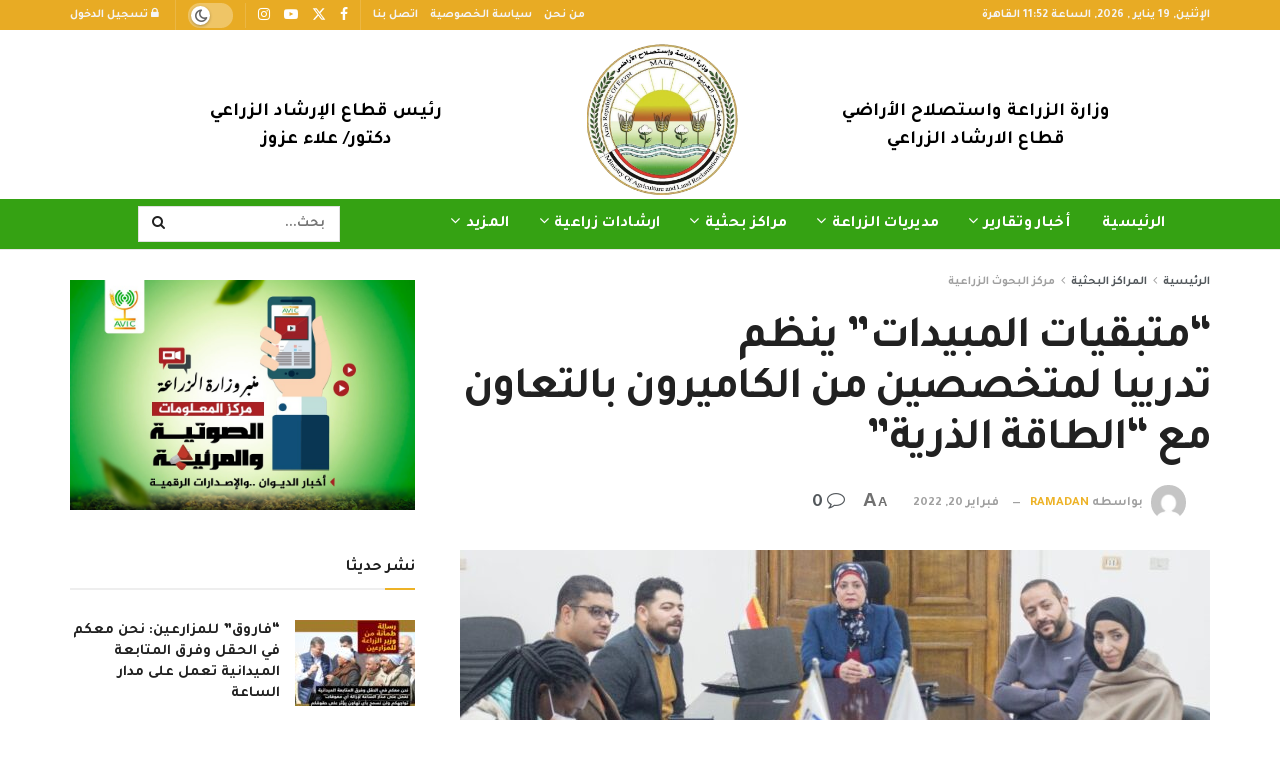

--- FILE ---
content_type: text/html; charset=UTF-8
request_url: https://misrelzraea.com/%D9%85%D8%AA%D8%A8%D9%82%D9%8A%D8%A7%D8%AA-%D8%A7%D9%84%D9%85%D8%A8%D9%8A%D8%AF%D8%A7%D8%AA-%D9%8A%D9%86%D8%B8%D9%85-%D8%AA%D8%AF%D8%B1%D9%8A%D8%A8%D8%A7-%D9%84%D9%85%D8%AA%D8%AE%D8%B5%D8%B5/
body_size: 34844
content:
<!doctype html>
<!--[if lt IE 7]> <html class="no-js lt-ie9 lt-ie8 lt-ie7" dir="rtl" lang="ar" prefix="og: https://ogp.me/ns#"> <![endif]-->
<!--[if IE 7]>    <html class="no-js lt-ie9 lt-ie8" dir="rtl" lang="ar" prefix="og: https://ogp.me/ns#"> <![endif]-->
<!--[if IE 8]>    <html class="no-js lt-ie9" dir="rtl" lang="ar" prefix="og: https://ogp.me/ns#"> <![endif]-->
<!--[if IE 9]>    <html class="no-js lt-ie10" dir="rtl" lang="ar" prefix="og: https://ogp.me/ns#"> <![endif]-->
<!--[if gt IE 8]><!--> <html class="no-js" dir="rtl" lang="ar" prefix="og: https://ogp.me/ns#"> <!--<![endif]-->
<head>
    <meta http-equiv="Content-Type" content="text/html; charset=UTF-8" />
    <meta name='viewport' content='width=device-width, initial-scale=1, user-scalable=yes' />
    <link rel="profile" href="https://gmpg.org/xfn/11" />
    <link rel="pingback" href="https://misrelzraea.com/xmlrpc.php" />
    <meta property="og:type" content="article">
<meta property="og:title" content="">
<meta property="og:site_name" content="منصة مصر الزراعية">
<meta property="og:description" content="نظم  معمل متبقيات المبيدات والعناصر الثقيلة في الأغذية، دورة تدريبية لعدد من المتخصصين من دولة الكاميرون، في مجال اختبارات سلامة">
<meta property="og:url" content="https://misrelzraea.com/%d9%85%d8%aa%d8%a8%d9%82%d9%8a%d8%a7%d8%aa-%d8%a7%d9%84%d9%85%d8%a8%d9%8a%d8%af%d8%a7%d8%aa-%d9%8a%d9%86%d8%b8%d9%85-%d8%aa%d8%af%d8%b1%d9%8a%d8%a8%d8%a7-%d9%84%d9%85%d8%aa%d8%ae%d8%b5%d8%b5/">
<meta property="og:image" content="https://misrelzraea.com/wp-content/uploads/2022/02/متبقيات-المبيدات.jpg">
<meta property="og:image:height" content="542">
<meta property="og:image:width" content="1280">
<meta property="article:published_time" content="2022-02-20T21:11:48+03:00">
<meta property="article:modified_time" content="2022-02-20T21:13:56+03:00">
<meta property="article:section" content="مركز البحوث الزراعية">
<meta name="twitter:card" content="summary_large_image">
<meta name="twitter:title" content="&#8220;متبقيات المبيدات&#8221; ينظم تدريبا لمتخصصين من الكاميرون بالتعاون مع &#8220;الطاقة الذرية&#8221;">
<meta name="twitter:description" content="نظم  معمل متبقيات المبيدات والعناصر الثقيلة في الأغذية، دورة تدريبية لعدد من المتخصصين من دولة الكاميرون، في مجال اختبارات سلامة">
<meta name="twitter:url" content="https://misrelzraea.com/%d9%85%d8%aa%d8%a8%d9%82%d9%8a%d8%a7%d8%aa-%d8%a7%d9%84%d9%85%d8%a8%d9%8a%d8%af%d8%a7%d8%aa-%d9%8a%d9%86%d8%b8%d9%85-%d8%aa%d8%af%d8%b1%d9%8a%d8%a8%d8%a7-%d9%84%d9%85%d8%aa%d8%ae%d8%b5%d8%b5/">
<meta name="twitter:site" content="">
<meta name="twitter:image" content="https://misrelzraea.com/wp-content/uploads/2022/02/متبقيات-المبيدات.jpg">
<meta name="twitter:image:width" content="1280">
<meta name="twitter:image:height" content="542">
			<script type="text/javascript">
			  var jnews_ajax_url = '/?ajax-request=jnews'
			</script>
			<script type="text/javascript">;window.jnews=window.jnews||{},window.jnews.library=window.jnews.library||{},window.jnews.library=function(){"use strict";var e=this;e.win=window,e.doc=document,e.noop=function(){},e.globalBody=e.doc.getElementsByTagName("body")[0],e.globalBody=e.globalBody?e.globalBody:e.doc,e.win.jnewsDataStorage=e.win.jnewsDataStorage||{_storage:new WeakMap,put:function(e,t,n){this._storage.has(e)||this._storage.set(e,new Map),this._storage.get(e).set(t,n)},get:function(e,t){return this._storage.get(e).get(t)},has:function(e,t){return this._storage.has(e)&&this._storage.get(e).has(t)},remove:function(e,t){var n=this._storage.get(e).delete(t);return 0===!this._storage.get(e).size&&this._storage.delete(e),n}},e.windowWidth=function(){return e.win.innerWidth||e.docEl.clientWidth||e.globalBody.clientWidth},e.windowHeight=function(){return e.win.innerHeight||e.docEl.clientHeight||e.globalBody.clientHeight},e.requestAnimationFrame=e.win.requestAnimationFrame||e.win.webkitRequestAnimationFrame||e.win.mozRequestAnimationFrame||e.win.msRequestAnimationFrame||window.oRequestAnimationFrame||function(e){return setTimeout(e,1e3/60)},e.cancelAnimationFrame=e.win.cancelAnimationFrame||e.win.webkitCancelAnimationFrame||e.win.webkitCancelRequestAnimationFrame||e.win.mozCancelAnimationFrame||e.win.msCancelRequestAnimationFrame||e.win.oCancelRequestAnimationFrame||function(e){clearTimeout(e)},e.classListSupport="classList"in document.createElement("_"),e.hasClass=e.classListSupport?function(e,t){return e.classList.contains(t)}:function(e,t){return e.className.indexOf(t)>=0},e.addClass=e.classListSupport?function(t,n){e.hasClass(t,n)||t.classList.add(n)}:function(t,n){e.hasClass(t,n)||(t.className+=" "+n)},e.removeClass=e.classListSupport?function(t,n){e.hasClass(t,n)&&t.classList.remove(n)}:function(t,n){e.hasClass(t,n)&&(t.className=t.className.replace(n,""))},e.objKeys=function(e){var t=[];for(var n in e)Object.prototype.hasOwnProperty.call(e,n)&&t.push(n);return t},e.isObjectSame=function(e,t){var n=!0;return JSON.stringify(e)!==JSON.stringify(t)&&(n=!1),n},e.extend=function(){for(var e,t,n,o=arguments[0]||{},i=1,a=arguments.length;i<a;i++)if(null!==(e=arguments[i]))for(t in e)o!==(n=e[t])&&void 0!==n&&(o[t]=n);return o},e.dataStorage=e.win.jnewsDataStorage,e.isVisible=function(e){return 0!==e.offsetWidth&&0!==e.offsetHeight||e.getBoundingClientRect().length},e.getHeight=function(e){return e.offsetHeight||e.clientHeight||e.getBoundingClientRect().height},e.getWidth=function(e){return e.offsetWidth||e.clientWidth||e.getBoundingClientRect().width},e.supportsPassive=!1;try{var t=Object.defineProperty({},"passive",{get:function(){e.supportsPassive=!0}});"createEvent"in e.doc?e.win.addEventListener("test",null,t):"fireEvent"in e.doc&&e.win.attachEvent("test",null)}catch(e){}e.passiveOption=!!e.supportsPassive&&{passive:!0},e.setStorage=function(e,t){e="jnews-"+e;var n={expired:Math.floor(((new Date).getTime()+432e5)/1e3)};t=Object.assign(n,t);localStorage.setItem(e,JSON.stringify(t))},e.getStorage=function(e){e="jnews-"+e;var t=localStorage.getItem(e);return null!==t&&0<t.length?JSON.parse(localStorage.getItem(e)):{}},e.expiredStorage=function(){var t,n="jnews-";for(var o in localStorage)o.indexOf(n)>-1&&"undefined"!==(t=e.getStorage(o.replace(n,""))).expired&&t.expired<Math.floor((new Date).getTime()/1e3)&&localStorage.removeItem(o)},e.addEvents=function(t,n,o){for(var i in n){var a=["touchstart","touchmove"].indexOf(i)>=0&&!o&&e.passiveOption;"createEvent"in e.doc?t.addEventListener(i,n[i],a):"fireEvent"in e.doc&&t.attachEvent("on"+i,n[i])}},e.removeEvents=function(t,n){for(var o in n)"createEvent"in e.doc?t.removeEventListener(o,n[o]):"fireEvent"in e.doc&&t.detachEvent("on"+o,n[o])},e.triggerEvents=function(t,n,o){var i;o=o||{detail:null};return"createEvent"in e.doc?(!(i=e.doc.createEvent("CustomEvent")||new CustomEvent(n)).initCustomEvent||i.initCustomEvent(n,!0,!1,o),void t.dispatchEvent(i)):"fireEvent"in e.doc?((i=e.doc.createEventObject()).eventType=n,void t.fireEvent("on"+i.eventType,i)):void 0},e.getParents=function(t,n){void 0===n&&(n=e.doc);for(var o=[],i=t.parentNode,a=!1;!a;)if(i){var r=i;r.querySelectorAll(n).length?a=!0:(o.push(r),i=r.parentNode)}else o=[],a=!0;return o},e.forEach=function(e,t,n){for(var o=0,i=e.length;o<i;o++)t.call(n,e[o],o)},e.getText=function(e){return e.innerText||e.textContent},e.setText=function(e,t){var n="object"==typeof t?t.innerText||t.textContent:t;e.innerText&&(e.innerText=n),e.textContent&&(e.textContent=n)},e.httpBuildQuery=function(t){return e.objKeys(t).reduce(function t(n){var o=arguments.length>1&&void 0!==arguments[1]?arguments[1]:null;return function(i,a){var r=n[a];a=encodeURIComponent(a);var s=o?"".concat(o,"[").concat(a,"]"):a;return null==r||"function"==typeof r?(i.push("".concat(s,"=")),i):["number","boolean","string"].includes(typeof r)?(i.push("".concat(s,"=").concat(encodeURIComponent(r))),i):(i.push(e.objKeys(r).reduce(t(r,s),[]).join("&")),i)}}(t),[]).join("&")},e.get=function(t,n,o,i){return o="function"==typeof o?o:e.noop,e.ajax("GET",t,n,o,i)},e.post=function(t,n,o,i){return o="function"==typeof o?o:e.noop,e.ajax("POST",t,n,o,i)},e.ajax=function(t,n,o,i,a){var r=new XMLHttpRequest,s=n,c=e.httpBuildQuery(o);if(t=-1!=["GET","POST"].indexOf(t)?t:"GET",r.open(t,s+("GET"==t?"?"+c:""),!0),"POST"==t&&r.setRequestHeader("Content-type","application/x-www-form-urlencoded"),r.setRequestHeader("X-Requested-With","XMLHttpRequest"),r.onreadystatechange=function(){4===r.readyState&&200<=r.status&&300>r.status&&"function"==typeof i&&i.call(void 0,r.response)},void 0!==a&&!a){return{xhr:r,send:function(){r.send("POST"==t?c:null)}}}return r.send("POST"==t?c:null),{xhr:r}},e.scrollTo=function(t,n,o){function i(e,t,n){this.start=this.position(),this.change=e-this.start,this.currentTime=0,this.increment=20,this.duration=void 0===n?500:n,this.callback=t,this.finish=!1,this.animateScroll()}return Math.easeInOutQuad=function(e,t,n,o){return(e/=o/2)<1?n/2*e*e+t:-n/2*(--e*(e-2)-1)+t},i.prototype.stop=function(){this.finish=!0},i.prototype.move=function(t){e.doc.documentElement.scrollTop=t,e.globalBody.parentNode.scrollTop=t,e.globalBody.scrollTop=t},i.prototype.position=function(){return e.doc.documentElement.scrollTop||e.globalBody.parentNode.scrollTop||e.globalBody.scrollTop},i.prototype.animateScroll=function(){this.currentTime+=this.increment;var t=Math.easeInOutQuad(this.currentTime,this.start,this.change,this.duration);this.move(t),this.currentTime<this.duration&&!this.finish?e.requestAnimationFrame.call(e.win,this.animateScroll.bind(this)):this.callback&&"function"==typeof this.callback&&this.callback()},new i(t,n,o)},e.unwrap=function(t){var n,o=t;e.forEach(t,(function(e,t){n?n+=e:n=e})),o.replaceWith(n)},e.performance={start:function(e){performance.mark(e+"Start")},stop:function(e){performance.mark(e+"End"),performance.measure(e,e+"Start",e+"End")}},e.fps=function(){var t=0,n=0,o=0;!function(){var i=t=0,a=0,r=0,s=document.getElementById("fpsTable"),c=function(t){void 0===document.getElementsByTagName("body")[0]?e.requestAnimationFrame.call(e.win,(function(){c(t)})):document.getElementsByTagName("body")[0].appendChild(t)};null===s&&((s=document.createElement("div")).style.position="fixed",s.style.top="120px",s.style.left="10px",s.style.width="100px",s.style.height="20px",s.style.border="1px solid black",s.style.fontSize="11px",s.style.zIndex="100000",s.style.backgroundColor="white",s.id="fpsTable",c(s));var l=function(){o++,n=Date.now(),(a=(o/(r=(n-t)/1e3)).toPrecision(2))!=i&&(i=a,s.innerHTML=i+"fps"),1<r&&(t=n,o=0),e.requestAnimationFrame.call(e.win,l)};l()}()},e.instr=function(e,t){for(var n=0;n<t.length;n++)if(-1!==e.toLowerCase().indexOf(t[n].toLowerCase()))return!0},e.winLoad=function(t,n){function o(o){if("complete"===e.doc.readyState||"interactive"===e.doc.readyState)return!o||n?setTimeout(t,n||1):t(o),1}o()||e.addEvents(e.win,{load:o})},e.docReady=function(t,n){function o(o){if("complete"===e.doc.readyState||"interactive"===e.doc.readyState)return!o||n?setTimeout(t,n||1):t(o),1}o()||e.addEvents(e.doc,{DOMContentLoaded:o})},e.fireOnce=function(){e.docReady((function(){e.assets=e.assets||[],e.assets.length&&(e.boot(),e.load_assets())}),50)},e.boot=function(){e.length&&e.doc.querySelectorAll("style[media]").forEach((function(e){"not all"==e.getAttribute("media")&&e.removeAttribute("media")}))},e.create_js=function(t,n){var o=e.doc.createElement("script");switch(o.setAttribute("src",t),n){case"defer":o.setAttribute("defer",!0);break;case"async":o.setAttribute("async",!0);break;case"deferasync":o.setAttribute("defer",!0),o.setAttribute("async",!0)}e.globalBody.appendChild(o)},e.load_assets=function(){"object"==typeof e.assets&&e.forEach(e.assets.slice(0),(function(t,n){var o="";t.defer&&(o+="defer"),t.async&&(o+="async"),e.create_js(t.url,o);var i=e.assets.indexOf(t);i>-1&&e.assets.splice(i,1)})),e.assets=jnewsoption.au_scripts=window.jnewsads=[]},e.setCookie=function(e,t,n){var o="";if(n){var i=new Date;i.setTime(i.getTime()+24*n*60*60*1e3),o="; expires="+i.toUTCString()}document.cookie=e+"="+(t||"")+o+"; path=/"},e.getCookie=function(e){for(var t=e+"=",n=document.cookie.split(";"),o=0;o<n.length;o++){for(var i=n[o];" "==i.charAt(0);)i=i.substring(1,i.length);if(0==i.indexOf(t))return i.substring(t.length,i.length)}return null},e.eraseCookie=function(e){document.cookie=e+"=; Path=/; Expires=Thu, 01 Jan 1970 00:00:01 GMT;"},e.docReady((function(){e.globalBody=e.globalBody==e.doc?e.doc.getElementsByTagName("body")[0]:e.globalBody,e.globalBody=e.globalBody?e.globalBody:e.doc})),e.winLoad((function(){e.winLoad((function(){var t=!1;if(void 0!==window.jnewsadmin)if(void 0!==window.file_version_checker){var n=e.objKeys(window.file_version_checker);n.length?n.forEach((function(e){t||"10.0.4"===window.file_version_checker[e]||(t=!0)})):t=!0}else t=!0;t&&(window.jnewsHelper.getMessage(),window.jnewsHelper.getNotice())}),2500)}))},window.jnews.library=new window.jnews.library;</script>
<!-- تحسين محرك البحث بواسطة رانك ماث - https://rankmath.com/ -->
<title>&quot;متبقيات المبيدات&quot; ينظم تدريبا لمتخصصين من الكاميرون بالتعاون مع &quot;الطاقة الذرية&quot; - منصة مصر الزراعية</title>
<meta name="description" content="نظم  معمل متبقيات المبيدات والعناصر الثقيلة في الأغذية، دورة تدريبية لعدد من المتخصصين من دولة الكاميرون، في مجال اختبارات سلامة الغذاء ونظم الجودة."/>
<meta name="robots" content="follow, index, max-snippet:-1, max-video-preview:-1, max-image-preview:large"/>
<link rel="canonical" href="https://misrelzraea.com/%d9%85%d8%aa%d8%a8%d9%82%d9%8a%d8%a7%d8%aa-%d8%a7%d9%84%d9%85%d8%a8%d9%8a%d8%af%d8%a7%d8%aa-%d9%8a%d9%86%d8%b8%d9%85-%d8%aa%d8%af%d8%b1%d9%8a%d8%a8%d8%a7-%d9%84%d9%85%d8%aa%d8%ae%d8%b5%d8%b5/" />
<meta property="og:locale" content="ar_AR" />
<meta property="og:type" content="article" />
<meta property="og:title" content="&quot;متبقيات المبيدات&quot; ينظم تدريبا لمتخصصين من الكاميرون بالتعاون مع &quot;الطاقة الذرية&quot; - منصة مصر الزراعية" />
<meta property="og:description" content="نظم  معمل متبقيات المبيدات والعناصر الثقيلة في الأغذية، دورة تدريبية لعدد من المتخصصين من دولة الكاميرون، في مجال اختبارات سلامة الغذاء ونظم الجودة." />
<meta property="og:url" content="https://misrelzraea.com/%d9%85%d8%aa%d8%a8%d9%82%d9%8a%d8%a7%d8%aa-%d8%a7%d9%84%d9%85%d8%a8%d9%8a%d8%af%d8%a7%d8%aa-%d9%8a%d9%86%d8%b8%d9%85-%d8%aa%d8%af%d8%b1%d9%8a%d8%a8%d8%a7-%d9%84%d9%85%d8%aa%d8%ae%d8%b5%d8%b5/" />
<meta property="og:site_name" content="منصة مصر الزراعية" />
<meta property="article:publisher" content="https://www.facebook.com/misrelzraea" />
<meta property="article:section" content="مركز البحوث الزراعية" />
<meta property="og:updated_time" content="2022-02-20T21:13:56+03:00" />
<meta property="og:image" content="https://misrelzraea.com/wp-content/uploads/2022/02/متبقيات-المبيدات.jpg" />
<meta property="og:image:secure_url" content="https://misrelzraea.com/wp-content/uploads/2022/02/متبقيات-المبيدات.jpg" />
<meta property="og:image:width" content="1280" />
<meta property="og:image:height" content="542" />
<meta property="og:image:alt" content="متبقيات المبيدات" />
<meta property="og:image:type" content="image/jpeg" />
<meta property="article:published_time" content="2022-02-20T21:11:48+03:00" />
<meta property="article:modified_time" content="2022-02-20T21:13:56+03:00" />
<meta name="twitter:card" content="summary" />
<meta name="twitter:title" content="&quot;متبقيات المبيدات&quot; ينظم تدريبا لمتخصصين من الكاميرون بالتعاون مع &quot;الطاقة الذرية&quot; - منصة مصر الزراعية" />
<meta name="twitter:description" content="نظم  معمل متبقيات المبيدات والعناصر الثقيلة في الأغذية، دورة تدريبية لعدد من المتخصصين من دولة الكاميرون، في مجال اختبارات سلامة الغذاء ونظم الجودة." />
<meta name="twitter:site" content="@misrelzraea" />
<meta name="twitter:creator" content="@misrelzraea" />
<meta name="twitter:image" content="https://misrelzraea.com/wp-content/uploads/2022/02/متبقيات-المبيدات.jpg" />
<meta name="twitter:label1" content="كُتب بواسطة" />
<meta name="twitter:data1" content="Ramadan" />
<meta name="twitter:label2" content="مدة القراءة" />
<meta name="twitter:data2" content="أقل من دقيقة" />
<script type="application/ld+json" class="rank-math-schema">{"@context":"https://schema.org","@graph":[{"@type":"Organization","@id":"https://misrelzraea.com/#organization","name":"\u0645\u0646\u0635\u0629 \u0645\u0635\u0631 \u0627\u0644\u0632\u0631\u0627\u0639\u064a\u0629","url":"https://misrelzraea.com","sameAs":["https://www.facebook.com/misrelzraea","https://twitter.com/misrelzraea"],"logo":{"@type":"ImageObject","@id":"https://misrelzraea.com/#logo","url":"https://misrelzraea.com/wp-content/uploads/2024/07/20231126120543\u0648\u0632\u0627\u0631\u0629_\u0627\u0644\u0632\u0631\u0627\u0639\u0629_\u0648\u0627\u0633\u062a\u0635\u0644\u0627\u062d_\u0627\u0644\u0623\u0631\u0627\u0636\u064a.png","contentUrl":"https://misrelzraea.com/wp-content/uploads/2024/07/20231126120543\u0648\u0632\u0627\u0631\u0629_\u0627\u0644\u0632\u0631\u0627\u0639\u0629_\u0648\u0627\u0633\u062a\u0635\u0644\u0627\u062d_\u0627\u0644\u0623\u0631\u0627\u0636\u064a.png","caption":"\u0645\u0646\u0635\u0629 \u0645\u0635\u0631 \u0627\u0644\u0632\u0631\u0627\u0639\u064a\u0629","inLanguage":"ar","width":"586","height":"586"}},{"@type":"WebSite","@id":"https://misrelzraea.com/#website","url":"https://misrelzraea.com","name":"\u0645\u0646\u0635\u0629 \u0645\u0635\u0631 \u0627\u0644\u0632\u0631\u0627\u0639\u064a\u0629","alternateName":"\u0645\u0635\u0631 \u0627\u0644\u0632\u0631\u0627\u0639\u064a\u0629","publisher":{"@id":"https://misrelzraea.com/#organization"},"inLanguage":"ar"},{"@type":"ImageObject","@id":"https://misrelzraea.com/wp-content/uploads/2022/02/\u0645\u062a\u0628\u0642\u064a\u0627\u062a-\u0627\u0644\u0645\u0628\u064a\u062f\u0627\u062a.jpg","url":"https://misrelzraea.com/wp-content/uploads/2022/02/\u0645\u062a\u0628\u0642\u064a\u0627\u062a-\u0627\u0644\u0645\u0628\u064a\u062f\u0627\u062a.jpg","width":"1280","height":"542","caption":"\u0645\u062a\u0628\u0642\u064a\u0627\u062a \u0627\u0644\u0645\u0628\u064a\u062f\u0627\u062a","inLanguage":"ar"},{"@type":"BreadcrumbList","@id":"https://misrelzraea.com/%d9%85%d8%aa%d8%a8%d9%82%d9%8a%d8%a7%d8%aa-%d8%a7%d9%84%d9%85%d8%a8%d9%8a%d8%af%d8%a7%d8%aa-%d9%8a%d9%86%d8%b8%d9%85-%d8%aa%d8%af%d8%b1%d9%8a%d8%a8%d8%a7-%d9%84%d9%85%d8%aa%d8%ae%d8%b5%d8%b5/#breadcrumb","itemListElement":[{"@type":"ListItem","position":"1","item":{"@id":"https://misrelzraea.com","name":"\u0627\u0644\u0631\u0626\u064a\u0633\u064a\u0629"}},{"@type":"ListItem","position":"2","item":{"@id":"https://misrelzraea.com/%d9%85%d8%aa%d8%a8%d9%82%d9%8a%d8%a7%d8%aa-%d8%a7%d9%84%d9%85%d8%a8%d9%8a%d8%af%d8%a7%d8%aa-%d9%8a%d9%86%d8%b8%d9%85-%d8%aa%d8%af%d8%b1%d9%8a%d8%a8%d8%a7-%d9%84%d9%85%d8%aa%d8%ae%d8%b5%d8%b5/","name":"&#8220;\u0645\u062a\u0628\u0642\u064a\u0627\u062a \u0627\u0644\u0645\u0628\u064a\u062f\u0627\u062a&#8221; \u064a\u0646\u0638\u0645 \u062a\u062f\u0631\u064a\u0628\u0627\u00a0\u0644\u0645\u062a\u062e\u0635\u0635\u064a\u0646 \u0645\u0646 \u0627\u0644\u0643\u0627\u0645\u064a\u0631\u0648\u0646 \u0628\u0627\u0644\u062a\u0639\u0627\u0648\u0646 \u0645\u0639 &#8220;\u0627\u0644\u0637\u0627\u0642\u0629 \u0627\u0644\u0630\u0631\u064a\u0629&#8221;"}}]},{"@type":"WebPage","@id":"https://misrelzraea.com/%d9%85%d8%aa%d8%a8%d9%82%d9%8a%d8%a7%d8%aa-%d8%a7%d9%84%d9%85%d8%a8%d9%8a%d8%af%d8%a7%d8%aa-%d9%8a%d9%86%d8%b8%d9%85-%d8%aa%d8%af%d8%b1%d9%8a%d8%a8%d8%a7-%d9%84%d9%85%d8%aa%d8%ae%d8%b5%d8%b5/#webpage","url":"https://misrelzraea.com/%d9%85%d8%aa%d8%a8%d9%82%d9%8a%d8%a7%d8%aa-%d8%a7%d9%84%d9%85%d8%a8%d9%8a%d8%af%d8%a7%d8%aa-%d9%8a%d9%86%d8%b8%d9%85-%d8%aa%d8%af%d8%b1%d9%8a%d8%a8%d8%a7-%d9%84%d9%85%d8%aa%d8%ae%d8%b5%d8%b5/","name":"&quot;\u0645\u062a\u0628\u0642\u064a\u0627\u062a \u0627\u0644\u0645\u0628\u064a\u062f\u0627\u062a&quot; \u064a\u0646\u0638\u0645 \u062a\u062f\u0631\u064a\u0628\u0627\u00a0\u0644\u0645\u062a\u062e\u0635\u0635\u064a\u0646 \u0645\u0646 \u0627\u0644\u0643\u0627\u0645\u064a\u0631\u0648\u0646 \u0628\u0627\u0644\u062a\u0639\u0627\u0648\u0646 \u0645\u0639 &quot;\u0627\u0644\u0637\u0627\u0642\u0629 \u0627\u0644\u0630\u0631\u064a\u0629&quot; - \u0645\u0646\u0635\u0629 \u0645\u0635\u0631 \u0627\u0644\u0632\u0631\u0627\u0639\u064a\u0629","datePublished":"2022-02-20T21:11:48+03:00","dateModified":"2022-02-20T21:13:56+03:00","isPartOf":{"@id":"https://misrelzraea.com/#website"},"primaryImageOfPage":{"@id":"https://misrelzraea.com/wp-content/uploads/2022/02/\u0645\u062a\u0628\u0642\u064a\u0627\u062a-\u0627\u0644\u0645\u0628\u064a\u062f\u0627\u062a.jpg"},"inLanguage":"ar","breadcrumb":{"@id":"https://misrelzraea.com/%d9%85%d8%aa%d8%a8%d9%82%d9%8a%d8%a7%d8%aa-%d8%a7%d9%84%d9%85%d8%a8%d9%8a%d8%af%d8%a7%d8%aa-%d9%8a%d9%86%d8%b8%d9%85-%d8%aa%d8%af%d8%b1%d9%8a%d8%a8%d8%a7-%d9%84%d9%85%d8%aa%d8%ae%d8%b5%d8%b5/#breadcrumb"}},{"@type":"Person","@id":"https://misrelzraea.com/author/ibrahim-ramadan/","name":"Ramadan","url":"https://misrelzraea.com/author/ibrahim-ramadan/","image":{"@type":"ImageObject","@id":"https://secure.gravatar.com/avatar/52376fed5328e608a72a0f3589b829cc?s=96&amp;d=mm&amp;r=g","url":"https://secure.gravatar.com/avatar/52376fed5328e608a72a0f3589b829cc?s=96&amp;d=mm&amp;r=g","caption":"Ramadan","inLanguage":"ar"},"worksFor":{"@id":"https://misrelzraea.com/#organization"}},{"@type":"BlogPosting","headline":"&quot;\u0645\u062a\u0628\u0642\u064a\u0627\u062a \u0627\u0644\u0645\u0628\u064a\u062f\u0627\u062a&quot; \u064a\u0646\u0638\u0645 \u062a\u062f\u0631\u064a\u0628\u0627\u00a0\u0644\u0645\u062a\u062e\u0635\u0635\u064a\u0646 \u0645\u0646 \u0627\u0644\u0643\u0627\u0645\u064a\u0631\u0648\u0646 \u0628\u0627\u0644\u062a\u0639\u0627\u0648\u0646 \u0645\u0639 &quot;\u0627\u0644\u0637\u0627\u0642\u0629 \u0627\u0644\u0630\u0631\u064a\u0629&quot; - \u0645\u0646\u0635\u0629","keywords":"\u0645\u062a\u0628\u0642\u064a\u0627\u062a \u0627\u0644\u0645\u0628\u064a\u062f\u0627\u062a","datePublished":"2022-02-20T21:11:48+03:00","dateModified":"2022-02-20T21:13:56+03:00","author":{"@id":"https://misrelzraea.com/author/ibrahim-ramadan/","name":"Ramadan"},"publisher":{"@id":"https://misrelzraea.com/#organization"},"description":"\u0646\u0638\u0645\u00a0 \u0645\u0639\u0645\u0644 \u0645\u062a\u0628\u0642\u064a\u0627\u062a \u0627\u0644\u0645\u0628\u064a\u062f\u0627\u062a \u0648\u0627\u0644\u0639\u0646\u0627\u0635\u0631 \u0627\u0644\u062b\u0642\u064a\u0644\u0629 \u0641\u064a \u0627\u0644\u0623\u063a\u0630\u064a\u0629\u060c \u062f\u0648\u0631\u0629 \u062a\u062f\u0631\u064a\u0628\u064a\u0629 \u0644\u0639\u062f\u062f \u0645\u0646 \u0627\u0644\u0645\u062a\u062e\u0635\u0635\u064a\u0646 \u0645\u0646 \u062f\u0648\u0644\u0629 \u0627\u0644\u0643\u0627\u0645\u064a\u0631\u0648\u0646\u060c \u0641\u064a \u0645\u062c\u0627\u0644 \u0627\u062e\u062a\u0628\u0627\u0631\u0627\u062a \u0633\u0644\u0627\u0645\u0629 \u0627\u0644\u063a\u0630\u0627\u0621 \u0648\u0646\u0638\u0645 \u0627\u0644\u062c\u0648\u062f\u0629.","name":"&quot;\u0645\u062a\u0628\u0642\u064a\u0627\u062a \u0627\u0644\u0645\u0628\u064a\u062f\u0627\u062a&quot; \u064a\u0646\u0638\u0645 \u062a\u062f\u0631\u064a\u0628\u0627\u00a0\u0644\u0645\u062a\u062e\u0635\u0635\u064a\u0646 \u0645\u0646 \u0627\u0644\u0643\u0627\u0645\u064a\u0631\u0648\u0646 \u0628\u0627\u0644\u062a\u0639\u0627\u0648\u0646 \u0645\u0639 &quot;\u0627\u0644\u0637\u0627\u0642\u0629 \u0627\u0644\u0630\u0631\u064a\u0629&quot; - \u0645\u0646\u0635\u0629","@id":"https://misrelzraea.com/%d9%85%d8%aa%d8%a8%d9%82%d9%8a%d8%a7%d8%aa-%d8%a7%d9%84%d9%85%d8%a8%d9%8a%d8%af%d8%a7%d8%aa-%d9%8a%d9%86%d8%b8%d9%85-%d8%aa%d8%af%d8%b1%d9%8a%d8%a8%d8%a7-%d9%84%d9%85%d8%aa%d8%ae%d8%b5%d8%b5/#richSnippet","isPartOf":{"@id":"https://misrelzraea.com/%d9%85%d8%aa%d8%a8%d9%82%d9%8a%d8%a7%d8%aa-%d8%a7%d9%84%d9%85%d8%a8%d9%8a%d8%af%d8%a7%d8%aa-%d9%8a%d9%86%d8%b8%d9%85-%d8%aa%d8%af%d8%b1%d9%8a%d8%a8%d8%a7-%d9%84%d9%85%d8%aa%d8%ae%d8%b5%d8%b5/#webpage"},"image":{"@id":"https://misrelzraea.com/wp-content/uploads/2022/02/\u0645\u062a\u0628\u0642\u064a\u0627\u062a-\u0627\u0644\u0645\u0628\u064a\u062f\u0627\u062a.jpg"},"inLanguage":"ar","mainEntityOfPage":{"@id":"https://misrelzraea.com/%d9%85%d8%aa%d8%a8%d9%82%d9%8a%d8%a7%d8%aa-%d8%a7%d9%84%d9%85%d8%a8%d9%8a%d8%af%d8%a7%d8%aa-%d9%8a%d9%86%d8%b8%d9%85-%d8%aa%d8%af%d8%b1%d9%8a%d8%a8%d8%a7-%d9%84%d9%85%d8%aa%d8%ae%d8%b5%d8%b5/#webpage"}}]}</script>
<!-- /إضافة تحسين محركات البحث لووردبريس Rank Math -->

<link rel='dns-prefetch' href='//fonts.googleapis.com' />
<link rel='preconnect' href='https://fonts.gstatic.com' />
<link rel="alternate" type="application/rss+xml" title="منصة مصر الزراعية &laquo; الخلاصة" href="https://misrelzraea.com/feed/" />
<link rel="alternate" type="application/rss+xml" title="منصة مصر الزراعية &laquo; خلاصة التعليقات" href="https://misrelzraea.com/comments/feed/" />
<script type="text/javascript">
/* <![CDATA[ */
window._wpemojiSettings = {"baseUrl":"https:\/\/s.w.org\/images\/core\/emoji\/15.0.3\/72x72\/","ext":".png","svgUrl":"https:\/\/s.w.org\/images\/core\/emoji\/15.0.3\/svg\/","svgExt":".svg","source":{"concatemoji":"https:\/\/misrelzraea.com\/wp-includes\/js\/wp-emoji-release.min.js?ver=4fb4de5d47cc84824f059c6e1533e115"}};
/*! This file is auto-generated */
!function(i,n){var o,s,e;function c(e){try{var t={supportTests:e,timestamp:(new Date).valueOf()};sessionStorage.setItem(o,JSON.stringify(t))}catch(e){}}function p(e,t,n){e.clearRect(0,0,e.canvas.width,e.canvas.height),e.fillText(t,0,0);var t=new Uint32Array(e.getImageData(0,0,e.canvas.width,e.canvas.height).data),r=(e.clearRect(0,0,e.canvas.width,e.canvas.height),e.fillText(n,0,0),new Uint32Array(e.getImageData(0,0,e.canvas.width,e.canvas.height).data));return t.every(function(e,t){return e===r[t]})}function u(e,t,n){switch(t){case"flag":return n(e,"\ud83c\udff3\ufe0f\u200d\u26a7\ufe0f","\ud83c\udff3\ufe0f\u200b\u26a7\ufe0f")?!1:!n(e,"\ud83c\uddfa\ud83c\uddf3","\ud83c\uddfa\u200b\ud83c\uddf3")&&!n(e,"\ud83c\udff4\udb40\udc67\udb40\udc62\udb40\udc65\udb40\udc6e\udb40\udc67\udb40\udc7f","\ud83c\udff4\u200b\udb40\udc67\u200b\udb40\udc62\u200b\udb40\udc65\u200b\udb40\udc6e\u200b\udb40\udc67\u200b\udb40\udc7f");case"emoji":return!n(e,"\ud83d\udc26\u200d\u2b1b","\ud83d\udc26\u200b\u2b1b")}return!1}function f(e,t,n){var r="undefined"!=typeof WorkerGlobalScope&&self instanceof WorkerGlobalScope?new OffscreenCanvas(300,150):i.createElement("canvas"),a=r.getContext("2d",{willReadFrequently:!0}),o=(a.textBaseline="top",a.font="600 32px Arial",{});return e.forEach(function(e){o[e]=t(a,e,n)}),o}function t(e){var t=i.createElement("script");t.src=e,t.defer=!0,i.head.appendChild(t)}"undefined"!=typeof Promise&&(o="wpEmojiSettingsSupports",s=["flag","emoji"],n.supports={everything:!0,everythingExceptFlag:!0},e=new Promise(function(e){i.addEventListener("DOMContentLoaded",e,{once:!0})}),new Promise(function(t){var n=function(){try{var e=JSON.parse(sessionStorage.getItem(o));if("object"==typeof e&&"number"==typeof e.timestamp&&(new Date).valueOf()<e.timestamp+604800&&"object"==typeof e.supportTests)return e.supportTests}catch(e){}return null}();if(!n){if("undefined"!=typeof Worker&&"undefined"!=typeof OffscreenCanvas&&"undefined"!=typeof URL&&URL.createObjectURL&&"undefined"!=typeof Blob)try{var e="postMessage("+f.toString()+"("+[JSON.stringify(s),u.toString(),p.toString()].join(",")+"));",r=new Blob([e],{type:"text/javascript"}),a=new Worker(URL.createObjectURL(r),{name:"wpTestEmojiSupports"});return void(a.onmessage=function(e){c(n=e.data),a.terminate(),t(n)})}catch(e){}c(n=f(s,u,p))}t(n)}).then(function(e){for(var t in e)n.supports[t]=e[t],n.supports.everything=n.supports.everything&&n.supports[t],"flag"!==t&&(n.supports.everythingExceptFlag=n.supports.everythingExceptFlag&&n.supports[t]);n.supports.everythingExceptFlag=n.supports.everythingExceptFlag&&!n.supports.flag,n.DOMReady=!1,n.readyCallback=function(){n.DOMReady=!0}}).then(function(){return e}).then(function(){var e;n.supports.everything||(n.readyCallback(),(e=n.source||{}).concatemoji?t(e.concatemoji):e.wpemoji&&e.twemoji&&(t(e.twemoji),t(e.wpemoji)))}))}((window,document),window._wpemojiSettings);
/* ]]> */
</script>
<link rel='stylesheet' id='dashicons-css' href='https://misrelzraea.com/wp-includes/css/dashicons.min.css?ver=4fb4de5d47cc84824f059c6e1533e115' type='text/css' media='all' />
<link rel='stylesheet' id='editor-buttons-rtl-css' href='https://misrelzraea.com/wp-includes/css/editor-rtl.min.css?ver=4fb4de5d47cc84824f059c6e1533e115' type='text/css' media='all' />
<style id='wp-emoji-styles-inline-css' type='text/css'>

	img.wp-smiley, img.emoji {
		display: inline !important;
		border: none !important;
		box-shadow: none !important;
		height: 1em !important;
		width: 1em !important;
		margin: 0 0.07em !important;
		vertical-align: -0.1em !important;
		background: none !important;
		padding: 0 !important;
	}
</style>
<link rel='stylesheet' id='wp-block-library-rtl-css' href='https://misrelzraea.com/wp-includes/css/dist/block-library/style-rtl.min.css?ver=4fb4de5d47cc84824f059c6e1533e115' type='text/css' media='all' />
<style id='pdfemb-pdf-embedder-viewer-style-inline-css' type='text/css'>
.wp-block-pdfemb-pdf-embedder-viewer{max-width:none}

</style>
<style id='classic-theme-styles-inline-css' type='text/css'>
/*! This file is auto-generated */
.wp-block-button__link{color:#fff;background-color:#32373c;border-radius:9999px;box-shadow:none;text-decoration:none;padding:calc(.667em + 2px) calc(1.333em + 2px);font-size:1.125em}.wp-block-file__button{background:#32373c;color:#fff;text-decoration:none}
</style>
<style id='global-styles-inline-css' type='text/css'>
:root{--wp--preset--aspect-ratio--square: 1;--wp--preset--aspect-ratio--4-3: 4/3;--wp--preset--aspect-ratio--3-4: 3/4;--wp--preset--aspect-ratio--3-2: 3/2;--wp--preset--aspect-ratio--2-3: 2/3;--wp--preset--aspect-ratio--16-9: 16/9;--wp--preset--aspect-ratio--9-16: 9/16;--wp--preset--color--black: #000000;--wp--preset--color--cyan-bluish-gray: #abb8c3;--wp--preset--color--white: #ffffff;--wp--preset--color--pale-pink: #f78da7;--wp--preset--color--vivid-red: #cf2e2e;--wp--preset--color--luminous-vivid-orange: #ff6900;--wp--preset--color--luminous-vivid-amber: #fcb900;--wp--preset--color--light-green-cyan: #7bdcb5;--wp--preset--color--vivid-green-cyan: #00d084;--wp--preset--color--pale-cyan-blue: #8ed1fc;--wp--preset--color--vivid-cyan-blue: #0693e3;--wp--preset--color--vivid-purple: #9b51e0;--wp--preset--gradient--vivid-cyan-blue-to-vivid-purple: linear-gradient(135deg,rgba(6,147,227,1) 0%,rgb(155,81,224) 100%);--wp--preset--gradient--light-green-cyan-to-vivid-green-cyan: linear-gradient(135deg,rgb(122,220,180) 0%,rgb(0,208,130) 100%);--wp--preset--gradient--luminous-vivid-amber-to-luminous-vivid-orange: linear-gradient(135deg,rgba(252,185,0,1) 0%,rgba(255,105,0,1) 100%);--wp--preset--gradient--luminous-vivid-orange-to-vivid-red: linear-gradient(135deg,rgba(255,105,0,1) 0%,rgb(207,46,46) 100%);--wp--preset--gradient--very-light-gray-to-cyan-bluish-gray: linear-gradient(135deg,rgb(238,238,238) 0%,rgb(169,184,195) 100%);--wp--preset--gradient--cool-to-warm-spectrum: linear-gradient(135deg,rgb(74,234,220) 0%,rgb(151,120,209) 20%,rgb(207,42,186) 40%,rgb(238,44,130) 60%,rgb(251,105,98) 80%,rgb(254,248,76) 100%);--wp--preset--gradient--blush-light-purple: linear-gradient(135deg,rgb(255,206,236) 0%,rgb(152,150,240) 100%);--wp--preset--gradient--blush-bordeaux: linear-gradient(135deg,rgb(254,205,165) 0%,rgb(254,45,45) 50%,rgb(107,0,62) 100%);--wp--preset--gradient--luminous-dusk: linear-gradient(135deg,rgb(255,203,112) 0%,rgb(199,81,192) 50%,rgb(65,88,208) 100%);--wp--preset--gradient--pale-ocean: linear-gradient(135deg,rgb(255,245,203) 0%,rgb(182,227,212) 50%,rgb(51,167,181) 100%);--wp--preset--gradient--electric-grass: linear-gradient(135deg,rgb(202,248,128) 0%,rgb(113,206,126) 100%);--wp--preset--gradient--midnight: linear-gradient(135deg,rgb(2,3,129) 0%,rgb(40,116,252) 100%);--wp--preset--font-size--small: 13px;--wp--preset--font-size--medium: 20px;--wp--preset--font-size--large: 36px;--wp--preset--font-size--x-large: 42px;--wp--preset--spacing--20: 0.44rem;--wp--preset--spacing--30: 0.67rem;--wp--preset--spacing--40: 1rem;--wp--preset--spacing--50: 1.5rem;--wp--preset--spacing--60: 2.25rem;--wp--preset--spacing--70: 3.38rem;--wp--preset--spacing--80: 5.06rem;--wp--preset--shadow--natural: 6px 6px 9px rgba(0, 0, 0, 0.2);--wp--preset--shadow--deep: 12px 12px 50px rgba(0, 0, 0, 0.4);--wp--preset--shadow--sharp: 6px 6px 0px rgba(0, 0, 0, 0.2);--wp--preset--shadow--outlined: 6px 6px 0px -3px rgba(255, 255, 255, 1), 6px 6px rgba(0, 0, 0, 1);--wp--preset--shadow--crisp: 6px 6px 0px rgba(0, 0, 0, 1);}:where(.is-layout-flex){gap: 0.5em;}:where(.is-layout-grid){gap: 0.5em;}body .is-layout-flex{display: flex;}.is-layout-flex{flex-wrap: wrap;align-items: center;}.is-layout-flex > :is(*, div){margin: 0;}body .is-layout-grid{display: grid;}.is-layout-grid > :is(*, div){margin: 0;}:where(.wp-block-columns.is-layout-flex){gap: 2em;}:where(.wp-block-columns.is-layout-grid){gap: 2em;}:where(.wp-block-post-template.is-layout-flex){gap: 1.25em;}:where(.wp-block-post-template.is-layout-grid){gap: 1.25em;}.has-black-color{color: var(--wp--preset--color--black) !important;}.has-cyan-bluish-gray-color{color: var(--wp--preset--color--cyan-bluish-gray) !important;}.has-white-color{color: var(--wp--preset--color--white) !important;}.has-pale-pink-color{color: var(--wp--preset--color--pale-pink) !important;}.has-vivid-red-color{color: var(--wp--preset--color--vivid-red) !important;}.has-luminous-vivid-orange-color{color: var(--wp--preset--color--luminous-vivid-orange) !important;}.has-luminous-vivid-amber-color{color: var(--wp--preset--color--luminous-vivid-amber) !important;}.has-light-green-cyan-color{color: var(--wp--preset--color--light-green-cyan) !important;}.has-vivid-green-cyan-color{color: var(--wp--preset--color--vivid-green-cyan) !important;}.has-pale-cyan-blue-color{color: var(--wp--preset--color--pale-cyan-blue) !important;}.has-vivid-cyan-blue-color{color: var(--wp--preset--color--vivid-cyan-blue) !important;}.has-vivid-purple-color{color: var(--wp--preset--color--vivid-purple) !important;}.has-black-background-color{background-color: var(--wp--preset--color--black) !important;}.has-cyan-bluish-gray-background-color{background-color: var(--wp--preset--color--cyan-bluish-gray) !important;}.has-white-background-color{background-color: var(--wp--preset--color--white) !important;}.has-pale-pink-background-color{background-color: var(--wp--preset--color--pale-pink) !important;}.has-vivid-red-background-color{background-color: var(--wp--preset--color--vivid-red) !important;}.has-luminous-vivid-orange-background-color{background-color: var(--wp--preset--color--luminous-vivid-orange) !important;}.has-luminous-vivid-amber-background-color{background-color: var(--wp--preset--color--luminous-vivid-amber) !important;}.has-light-green-cyan-background-color{background-color: var(--wp--preset--color--light-green-cyan) !important;}.has-vivid-green-cyan-background-color{background-color: var(--wp--preset--color--vivid-green-cyan) !important;}.has-pale-cyan-blue-background-color{background-color: var(--wp--preset--color--pale-cyan-blue) !important;}.has-vivid-cyan-blue-background-color{background-color: var(--wp--preset--color--vivid-cyan-blue) !important;}.has-vivid-purple-background-color{background-color: var(--wp--preset--color--vivid-purple) !important;}.has-black-border-color{border-color: var(--wp--preset--color--black) !important;}.has-cyan-bluish-gray-border-color{border-color: var(--wp--preset--color--cyan-bluish-gray) !important;}.has-white-border-color{border-color: var(--wp--preset--color--white) !important;}.has-pale-pink-border-color{border-color: var(--wp--preset--color--pale-pink) !important;}.has-vivid-red-border-color{border-color: var(--wp--preset--color--vivid-red) !important;}.has-luminous-vivid-orange-border-color{border-color: var(--wp--preset--color--luminous-vivid-orange) !important;}.has-luminous-vivid-amber-border-color{border-color: var(--wp--preset--color--luminous-vivid-amber) !important;}.has-light-green-cyan-border-color{border-color: var(--wp--preset--color--light-green-cyan) !important;}.has-vivid-green-cyan-border-color{border-color: var(--wp--preset--color--vivid-green-cyan) !important;}.has-pale-cyan-blue-border-color{border-color: var(--wp--preset--color--pale-cyan-blue) !important;}.has-vivid-cyan-blue-border-color{border-color: var(--wp--preset--color--vivid-cyan-blue) !important;}.has-vivid-purple-border-color{border-color: var(--wp--preset--color--vivid-purple) !important;}.has-vivid-cyan-blue-to-vivid-purple-gradient-background{background: var(--wp--preset--gradient--vivid-cyan-blue-to-vivid-purple) !important;}.has-light-green-cyan-to-vivid-green-cyan-gradient-background{background: var(--wp--preset--gradient--light-green-cyan-to-vivid-green-cyan) !important;}.has-luminous-vivid-amber-to-luminous-vivid-orange-gradient-background{background: var(--wp--preset--gradient--luminous-vivid-amber-to-luminous-vivid-orange) !important;}.has-luminous-vivid-orange-to-vivid-red-gradient-background{background: var(--wp--preset--gradient--luminous-vivid-orange-to-vivid-red) !important;}.has-very-light-gray-to-cyan-bluish-gray-gradient-background{background: var(--wp--preset--gradient--very-light-gray-to-cyan-bluish-gray) !important;}.has-cool-to-warm-spectrum-gradient-background{background: var(--wp--preset--gradient--cool-to-warm-spectrum) !important;}.has-blush-light-purple-gradient-background{background: var(--wp--preset--gradient--blush-light-purple) !important;}.has-blush-bordeaux-gradient-background{background: var(--wp--preset--gradient--blush-bordeaux) !important;}.has-luminous-dusk-gradient-background{background: var(--wp--preset--gradient--luminous-dusk) !important;}.has-pale-ocean-gradient-background{background: var(--wp--preset--gradient--pale-ocean) !important;}.has-electric-grass-gradient-background{background: var(--wp--preset--gradient--electric-grass) !important;}.has-midnight-gradient-background{background: var(--wp--preset--gradient--midnight) !important;}.has-small-font-size{font-size: var(--wp--preset--font-size--small) !important;}.has-medium-font-size{font-size: var(--wp--preset--font-size--medium) !important;}.has-large-font-size{font-size: var(--wp--preset--font-size--large) !important;}.has-x-large-font-size{font-size: var(--wp--preset--font-size--x-large) !important;}
:where(.wp-block-post-template.is-layout-flex){gap: 1.25em;}:where(.wp-block-post-template.is-layout-grid){gap: 1.25em;}
:where(.wp-block-columns.is-layout-flex){gap: 2em;}:where(.wp-block-columns.is-layout-grid){gap: 2em;}
:root :where(.wp-block-pullquote){font-size: 1.5em;line-height: 1.6;}
</style>
<link rel='stylesheet' id='js_composer_front-css' href='https://misrelzraea.com/wp-content/plugins/js_composer/assets/css/js_composer.min.css?ver=7.8' type='text/css' media='all' />
<link rel='stylesheet' id='jeg_customizer_font-css' href='//fonts.googleapis.com/css?family=Tajawal%3A700&#038;display=swap&#038;ver=1.3.0' type='text/css' media='all' />
<link rel='stylesheet' id='jnews-frontend-css' href='https://misrelzraea.com/wp-content/themes/jnews/assets/dist/frontend.min.css?ver=11.6.3' type='text/css' media='all' />
<link rel='stylesheet' id='jnews-js-composer-css' href='https://misrelzraea.com/wp-content/themes/jnews/assets/css/js-composer-frontend.css?ver=11.6.3' type='text/css' media='all' />
<link rel='stylesheet' id='jnews-style-css' href='https://misrelzraea.com/wp-content/themes/jnews/style.css?ver=11.6.3' type='text/css' media='all' />
<link rel='stylesheet' id='jnews-darkmode-css' href='https://misrelzraea.com/wp-content/themes/jnews/assets/css/darkmode.css?ver=11.6.3' type='text/css' media='all' />
<link rel='stylesheet' id='jnews-rtl-css' href='https://misrelzraea.com/wp-content/themes/jnews/assets/css/rtl.css?ver=11.6.3' type='text/css' media='all' />
<link rel='stylesheet' id='jnews-scheme-css' href='https://misrelzraea.com/wp-content/themes/jnews/data/import/morningnews/scheme.css?ver=11.6.3' type='text/css' media='all' />
<link rel='stylesheet' id='exo_wl.carousel-css' href='https://misrelzraea.com/wp-content/plugins/tv-schedule/js/exo_wl-carousel/assets/exo_wl.carousel.css?ver=4fb4de5d47cc84824f059c6e1533e115' type='text/css' media='all' />
<link rel='stylesheet' id='exo_wl.carousel-theme-css' href='https://misrelzraea.com/wp-content/plugins/tv-schedule/js/exo_wl-carousel/assets/exo_wl.theme.default.css?ver=4fb4de5d47cc84824f059c6e1533e115' type='text/css' media='all' />
<link rel='stylesheet' id='extvs-style-css' href='https://misrelzraea.com/wp-content/plugins/tv-schedule/css/style.css?ver=4fb4de5d47cc84824f059c6e1533e115' type='text/css' media='all' />
<link rel='stylesheet' id='extvs-style-view-css' href='https://misrelzraea.com/wp-content/plugins/tv-schedule/css/modal.css?ver=4fb4de5d47cc84824f059c6e1533e115' type='text/css' media='all' />
<link rel='stylesheet' id='extvs-style-rtl-css' href='https://misrelzraea.com/wp-content/plugins/tv-schedule/css/rtl.css?ver=4fb4de5d47cc84824f059c6e1533e115' type='text/css' media='all' />
<style id='extvs-style-rtl-inline-css' type='text/css'>

        .ex-tvs-simple.style-1 .extvs-dropdown,
        .ex-tvs-simple.style-1 .ex-date-list-parent,
        .ex-date-list-out,
        .ex-tvs-simple.style-3 .ex-date-list-parent,
        .ex-tvs-simple.style-3 .extvs-style3-chanel ul li:hover,
        .ex-tvs-simple.style-3 .extvs-style3-chanel ul li.extvs-inline-at,
        .ex-chanel-list .extvs-inline-chanel,
        .ex-tvs-simple.style-2 .ex-date-list .extvs-date-day,
        .ex-tvs-simple.style-1 .ex-parent-simple table thead th,
        .extvs-advance-date,
        .extvs-advance-chanel ul li,
        .extvs-advance-detail .extvs-advance-timeline ul li,
        .ex-tvs-advance.style-3 .extvs-addate-parent,
        .extvs_modal .tvs-modal-content .tvs_modal_des .md-date,
        .ex-tvs-advance.style-2 .ex-date-list-parent{background:#35a213;}
        .ex-tvs-simple[id^=ex-] .ex-parent-simple table tbody tr.extvs-cr-progr,
        .item-tvs.extvs-cr-progr,
        .extvs-advance-program ul li .extvs-pro-width.extvs-cr-progr{background: rgba(53,162,19, .1);}
        .ex-tvs-simple.style-3 .extvs-style3-chanel ul li:last-child{
            border-color:#35a213;
        }
        

        .ex-tvs-simple.style-3 .extvs-style3-chanel ul li
        {
            color:#35a213;
            border-color:#35a213;
        }

        .ex-tvs-simple.style-1 .ex-date-list-parent .extvs-prev-bt,
        .ex-tvs-simple.style-2 .ex-date-list-parent .extvs-prev-bt,
        .ex-tvs-simple.style-3 .ex-date-list-parent .extvs-prev-bt,
        .ex-tvs-advance.style-2 .ex-date-list-parent .extvs-prev-bt{
            background: linear-gradient(to left,rgba(255,255,255,0),#35a213 40%);
        }
        .ex-tvs-simple.style-1 .ex-date-list-parent .extvs-next-bt,
        .ex-tvs-simple.style-2 .ex-date-list-parent .extvs-next-bt,
        .ex-tvs-simple.style-3 .ex-date-list-parent .extvs-next-bt,
        .ex-tvs-advance.style-2 .ex-date-list-parent .extvs-next-bt{
            background: linear-gradient(to right,rgba(255,255,255,0),#35a213 40%);
        }

        
        
</style>
<link rel='stylesheet' id='jnews-select-share-css' href='https://misrelzraea.com/wp-content/plugins/jnews-social-share/assets/css/plugin.css' type='text/css' media='all' />
<script type="text/javascript" src="https://misrelzraea.com/wp-includes/js/jquery/jquery.min.js?ver=3.7.1" id="jquery-core-js"></script>
<script type="text/javascript" src="https://misrelzraea.com/wp-includes/js/jquery/jquery-migrate.min.js?ver=3.4.1" id="jquery-migrate-js"></script>
<script type="text/javascript" id="ntb_js_into_anims-js-extra">
/* <![CDATA[ */
var ntb_i_ls = [];
/* ]]> */
</script>
<script type="text/javascript" src="https://misrelzraea.com/wp-content/plugins/tv-schedule/js/tvschedule.js?ver=1.1" id="extvs-js-js"></script>
<script type="text/javascript" src="https://misrelzraea.com/wp-content/plugins/tv-schedule/js/exo_wl-carousel/exo_wl.carousel.js?ver=1.0" id="exo_wl.carousel-js"></script>
<script></script><link rel="https://api.w.org/" href="https://misrelzraea.com/wp-json/" /><link rel="alternate" title="JSON" type="application/json" href="https://misrelzraea.com/wp-json/wp/v2/posts/31561" /><link rel="alternate" title="oEmbed (JSON)" type="application/json+oembed" href="https://misrelzraea.com/wp-json/oembed/1.0/embed?url=https%3A%2F%2Fmisrelzraea.com%2F%25d9%2585%25d8%25aa%25d8%25a8%25d9%2582%25d9%258a%25d8%25a7%25d8%25aa-%25d8%25a7%25d9%2584%25d9%2585%25d8%25a8%25d9%258a%25d8%25af%25d8%25a7%25d8%25aa-%25d9%258a%25d9%2586%25d8%25b8%25d9%2585-%25d8%25aa%25d8%25af%25d8%25b1%25d9%258a%25d8%25a8%25d8%25a7-%25d9%2584%25d9%2585%25d8%25aa%25d8%25ae%25d8%25b5%25d8%25b5%2F" />
<link rel="alternate" title="oEmbed (XML)" type="text/xml+oembed" href="https://misrelzraea.com/wp-json/oembed/1.0/embed?url=https%3A%2F%2Fmisrelzraea.com%2F%25d9%2585%25d8%25aa%25d8%25a8%25d9%2582%25d9%258a%25d8%25a7%25d8%25aa-%25d8%25a7%25d9%2584%25d9%2585%25d8%25a8%25d9%258a%25d8%25af%25d8%25a7%25d8%25aa-%25d9%258a%25d9%2586%25d8%25b8%25d9%2585-%25d8%25aa%25d8%25af%25d8%25b1%25d9%258a%25d8%25a8%25d8%25a7-%25d9%2584%25d9%2585%25d8%25aa%25d8%25ae%25d8%25b5%25d8%25b5%2F&#038;format=xml" />

        <style>
		@font-face {
        font-family: DroidKufi_Ben;
        src: url(https://misrelzraea.com/wp-content/plugins/news-ticker-benaceur/font/DroidKufi-Regular.eot);
        src: url(https://misrelzraea.com/wp-content/plugins/news-ticker-benaceur/font/DroidKufi-Regular.eot?#iefix) format("embedded-opentype"),
        url(https://misrelzraea.com/wp-content/plugins/news-ticker-benaceur/font/droidkufi-regular.ttf) format("truetype"),
		url(https://misrelzraea.com/wp-content/plugins/news-ticker-benaceur/font/droidkufi-regular.woff2) format("woff2"),
	    url(https://misrelzraea.com/wp-content/plugins/news-ticker-benaceur/font/droidkufi-regular.woff) format("woff");
        }
        </style>
		<style>#ntbne_five, #ntbne_five_ie8, #ntbne2, #scroll-ntb {display: none;}</style>
<style type="text/css">
.n_t_ntb_bimg {display: none;}

.n_t_ntb_bimg {
margin:0 10px;
}
.n_t_ntb_bimg span {display:inline-block; vertical-align:middle;}

.ntb_img_post_t_scrollntb::before {
content:"";
}

.ntb_img_post_t_scrollntb {
margin:0 5px 0 5px;
background:url(https://misrelzraea.com/wp-content/uploads/2024/07/20231126120543وزارة_الزراعة_واستصلاح_الأراضي.png) no-repeat;
background-size: 20px 17px;
width:20px;
height:17px;
float:right;
}


@media only screen and (max-width: 782px) {
	.n_t_ntb_b .n_t_ntb_b-name {display:none;}
	
	#ntbne_five_c { 
	padding-left:5px;
	}
	
}

	.n_t_ntb_b {
		font-size:14px;
		font-weight:normal;
		width:100%;
    	opacity:1;
		overflow:hidden;
		position:relative;	
	}
	#scroll-ntb {
        		color:#000000;
	}
	#scroll-ntb a {
		color:#000000;
		text-decoration: none;
	   -webkit-transition: all 0.5s ease-out;
	   -moz-transition: all 0.5s ease-out;
	   -o-transition: all 0.5s ease-out;
	    transition: all 0.5s ease-out;
	}
	#scroll-ntb a:hover {
		color:#4c4b4b;
		text-decoration: none;
	   -webkit-transition: all 0.5s ease-out;
	   -moz-transition: all 0.5s ease-out;
	   -o-transition: all 0.5s ease-out;
	    transition: all 0.5s ease-out;
		}
		
	.n_t_ntb_b-name {
		color:#ffffff;
		background-color:#35a213;
    	font-size:14px;
		float:right;
		height:44px;
		text-align:center;
		    	line-height:44px;
		
	

	}
    @-webkit-keyframes pulsateNTB
    {
	0%   { color: #ddd; text-shadow: 0 -1px 0 #000; }
	50%  { color: #fff; text-shadow: 0 -1px 0 #444, 0 0 5px #ffd, 0 0 8px #fff; }
	100% { color: #ddd; text-shadow: 0 -1px 0 #000; }
    }
    @keyframes pulsateNTB
    {
	0%   { color: #ddd; text-shadow: 0 -1px 0 #000; }
	50%  { color: #fff; text-shadow: 0 -1px 0 #444, 0 0 5px #ffd, 0 0 8px #fff; }
	100% { color: #ddd; text-shadow: 0 -1px 0 #000; }
    }

	#scroll-ntb div {
		margin-top:px;
        margin-bottom:;
	}

/* for limarquee
.str_wrap {
	overflow:hidden;
	width:100%;
	position:relative;
	white-space:nowrap;
}

.str_move { 
	white-space:nowrap;
	position:absolute; 
}
.str_vertical .str_move,
.str_down .str_move {
	white-space:normal;
	width:100%;
}
*/

	.n_t_ntb_b, #scroll-ntb, #ntbne_five_c {
    	height:44px;
	    line-height:44px;
	}

@media only screen and (min-width: 782px) {
	#ntbne_five_c {
	padding-left:5px;
	}
}

@media only screen and (max-width: 782px) {
		.n_t_ntb_b, #scroll-ntb, #ntbne_five_c {
    	height:46px;
	    line-height:46px;
	}
	}
</style>
<style>
	.n_t_ntb_b, .news-ticker-ntb, .news_ticker_ntb_ie8 {
	margin:0px 0px 0px 0px;
	box-sizing: border-box;
    -webkit-box-sizing: border-box;
	border-right:0px solid #35a213;
	border-left:0px solid #35a213;
    border-radius:1px;
	text-shadow: none;
    }
	
	#ntbne_five_c, #ntbne_five_c_ie8 {
	border-top:0px solid #35a213;
	border-bottom:2px solid #35a213;
    box-sizing: border-box;
    -webkit-box-sizing: border-box;	
	position: relative;
		margin: 0;
	}
	
	.news-ticker-ntb ul, .news_ticker_ntb_ie8 ul {
	padding: 0px;
	margin: 0px;
	}
	
	
	#ntb--title, .n_t_ntb_b-name, #ntb--title_ie8 {
	    font-family:Verdana, DroidKufi_Ben, Arial; 
        box-sizing: border-box;
        -webkit-box-sizing: border-box;	
    	height:44px;
		line-height:42px;
	    margin-top: 0px;
	    	    margin-left: 10px;
	    		margin-right: 0px;
	    border-top:0px solid #ffffff;
	    border-bottom:0px solid #ffffff;
	    border-right:0px solid #ffffff;
	    border-left:0px solid #ffffff;
		width: 100px;
	}
	
	.news-ticker-ntb, .news_ticker_ntb_ie8 {
	    	
		direction:rtl;
	    		text-align:right;
	}

    @media only screen and (min-width: 782px) {
    .news-ticker-ntb, .n_t_ntb_b {letter-spacing: normal;}
	}
	
.ntb_ellip {
  display: block;
  height: 100%;
}

.ntb_ellip-line {
  text-overflow: ellipsis;
  white-space: nowrap;
  word-wrap: normal;
  max-width: 100%;
}

.ntb_ellip,
.ntb_ellip-line {
  position: relative;
  overflow: hidden;
}

    @media only screen and (max-width: 782px) {
		
    	
	#ntbne2 ul, #ntbne_five_c {
		padding-right: 5px;
		}
	
	#ntbne_five, #ntbne2 ul, #ntbne_five_c {
	padding-top: 0px;
	padding-bottom: 0px;
	margin-top: 0px;
	margin-bottom: 0px;
	margin-right: 0px;
	}
	
	.news-ticker-ntb, .ticker-content, .n_t_ntb_b {
	font-size:15px;
	}
		}

	
		
		#next-button-ntb:before,#next-button-ntb_ie8:before {content: "\003C";}
	#prev-button-ntb:before,#prev-button-ntb_ie8:before {content: "\003E";}
    	
		
	#next-button-ntb:before, #next-button-ntb_ie8:before, #prev-button-ntb:before, #prev-button-ntb_ie8:before {
	font-family: Verdana, Tahoma;	
	font-weight: normal;
	}
	
    #next-button-ntb, #prev-button-ntb, #next-button-ntb_ie8, #prev-button-ntb_ie8 {
    position:absolute;
	z-index: 99;
    cursor:pointer;
    -webkit-transition: opacity 1s ease-in-out;
    -moz-transition: opacity 0.3s ease-in-out;
    -ms-transition: opacity 0.3s ease-in-out;
    -o-transition: opacity 0.3s ease-in-out;
    transition: opacity 0.3s ease-in-out; 
	filter: alpha(opacity=70);
    opacity: 0.7;
	top:0px;
	margin-top:0px;
    font-size:26px;
	color:#8f8f8f;
	}
	
	#next-button-ntb, #next-button-ntb_ie8 {left: 34px;} #prev-button-ntb, #prev-button-ntb_ie8 {left: 10px;}	
    #next-button-ntb:hover, #prev-button-ntb:hover, #next-button-ntb_ie8:hover, #prev-button-ntb_ie8:hover {
    filter: alpha(opacity=100);
    opacity: 1;
	}
	
	.n_t_ntb_b a, .news-ticker-ntb a, .news_ticker_ntb_ie8 a, .ntb_ellip {
	font-family:Verdana, DroidKufi_Ben, Arial; 
	text-decoration:none; 
	}
	
    .news-ticker-ntb, .news_ticker_ntb_ie8, .n_t_ntb_b a, .news-ticker-ntb a, .news_ticker_ntb_ie8 a, #ntb--title, .n_t_ntb_b-name, #ntb--title_ie8 {
	font-weight:normal;
	}

    .n_t_ntb_b, .news-ticker-ntb {background-color:#faf9f5;}   
	#ntbne_five li, #ntbne_five_ie8 li, #ntbne_five, #ntbne_five_ie8 {
    	height:43px;
		line-height:43px;
	}
	#next-button-ntb, #prev-button-ntb, #prev-button-ntb_ie8 {
		line-height:41px;
	}
	    @media only screen and (max-width: 782px) {
		
	#ntbne_five li, #ntbne_five {
    	height:45px;
		line-height:45px;
	}
	#next-button-ntb, #prev-button-ntb {
		line-height:43px;
	}
	
	}
    	.n_t_ntb_b a, .news-ticker-ntb a, .news_ticker_ntb_ie8 a {
		display:block !important;
		border: none;
	}
</style>



<!--[if lt IE 9]>
<style>
    .n_t_ntb_b, .news-ticker-ntb, #next-button-ntb_ie8,#prev-button-ntb_ie8 {display:none;}

		

	#ntbne_five_ie8 {
		margin-right: 0;
		display:block;
	    color:#bebebe;
	}
	#ntbne_five_ie8 li {
		list-style: none;
		margin-top:0px;
		display: block;
	}
	.news_ticker_ntb_ie8 ul a {
	    color:#000000;
		text-decoration: none;
	}
	
	.news_ticker_ntb_ie8, #ntbne_five_ie8_c {
    	height:44px;
	    line-height:44px;
	}

	#ntbne_five_ie8 {
    	height:44px;
	}
	#ntbne_five_ie8 li {
		overflow-y: hidden;
		list-style: none;
		margin-top:0px;
		display: block;
    	height:44px;
	    line-height:44px;
	}
	.news_ticker_ntb_ie8 {
	    line-height:44px;
	}
	.news_ticker_ntb_ie8 ul {
		overflow-y: hidden;
	}

	.news_ticker_ntb_ie8 ul a:hover {
		color:#4c4b4b;
		text-decoration: none;
	   -webkit-transition: all 0.5s ease-out;
	   -moz-transition: all 0.5s ease-out;
	   -o-transition: all 0.5s ease-out;
	    transition: all 0.5s ease-out;
	}

	#ntb--title_ie8 {
        z-index: 2;
		color:#ffffff;
		background-color:#35a213;
    	font-size:14px;
		display:block;
		float:right;
		height:44px;
		text-align:center;
		    	line-height:44px;
		
	

	}
    @-webkit-keyframes pulsateNTB
    {
	0%   { color: #ddd; text-shadow: 0 -1px 0 #000; }
	50%  { color: #fff; text-shadow: 0 -1px 0 #444, 0 0 5px #ffd, 0 0 8px #fff; }
	100% { color: #ddd; text-shadow: 0 -1px 0 #000; }
    }
    @keyframes pulsateNTB
    {
	0%   { color: #ddd; text-shadow: 0 -1px 0 #000; }
	50%  { color: #fff; text-shadow: 0 -1px 0 #444, 0 0 5px #ffd, 0 0 8px #fff; }
	100% { color: #ddd; text-shadow: 0 -1px 0 #000; }
    }
	
	.news_ticker_ntb_ie8 {
	font-family:Verdana, DroidKufi_Ben, Arial;
	font-size:14px;
	font-weight:normal;
	width:100%;
	opacity:1;
	position:relative;
    overflow: hidden;
	}
	
    .news_ticker_ntb_ie8 ul {
	margin-top: 0px; 
	margin-bottom: 0px;
	}
	
	.ntbne_old_browser_ie8 {
	padding:0 6px;
	background: yellow;	
	color: red;	
	}
	
</style>

<div class="news_ticker_ntb_ie8">
		 	 
		 <span id="ntb--title_ie8">أخبار عاجلة</span>
		 				<a title="السابق" href="#"><div id="next-button-ntb_ie8"></div></a>
				<a title="التالي" href="#"><div id="prev-button-ntb_ie8"></div></a>
							
					
				<ul id="ntbne_five_ie8" >
				<span class="n_t_ntb_bimg"><span><span class="ntb_img_post_t_scrollntb"></span></span><span><a href="#" title="">
                <p class="ntbne_old_browser_ie8">متصفحك الحالي قديم, غير متوافق مع شريط الأخبار هذا, يرجى تحديثه!</p>
				</a></span></span>                </ul>
</div>

<![endif]-->
<style>#ntbne_five, #ntbne_five_ie8, #scroll-ntb {display: inherit;}</style><meta name="generator" content="Powered by WPBakery Page Builder - drag and drop page builder for WordPress."/>
<style></style><script type='application/ld+json'>{"@context":"http:\/\/schema.org","@type":"Organization","@id":"https:\/\/misrelzraea.com\/#organization","url":"https:\/\/misrelzraea.com\/","name":"\u0642\u0646\u0627\u0629 \u0645\u0635\u0631 \u0627\u0644\u0632\u0631\u0627\u0639\u064a\u0629","logo":{"@type":"ImageObject","url":"https:\/\/misrelzraea.com\/wp-content\/uploads\/2021\/09\/logo-misr-elzera3ya.png"},"sameAs":["https:\/\/www.facebook.com\/misrelzraea","https:\/\/twitter.com\/alzeraya?lang=ar","https:\/\/www.youtube.com\/channel\/UCi-QCZX2_WlrmJuH1uU3I3g","#"]}</script>
<script type='application/ld+json'>{"@context":"http:\/\/schema.org","@type":"WebSite","@id":"https:\/\/misrelzraea.com\/#website","url":"https:\/\/misrelzraea.com\/","name":"\u0642\u0646\u0627\u0629 \u0645\u0635\u0631 \u0627\u0644\u0632\u0631\u0627\u0639\u064a\u0629","potentialAction":{"@type":"SearchAction","target":"https:\/\/misrelzraea.com\/?s={search_term_string}","query-input":"required name=search_term_string"}}</script>
<link rel="icon" href="https://misrelzraea.com/wp-content/uploads/2020/10/cropped-55-32x32.png" sizes="32x32" />
<link rel="icon" href="https://misrelzraea.com/wp-content/uploads/2020/10/cropped-55-192x192.png" sizes="192x192" />
<link rel="apple-touch-icon" href="https://misrelzraea.com/wp-content/uploads/2020/10/cropped-55-180x180.png" />
<meta name="msapplication-TileImage" content="https://misrelzraea.com/wp-content/uploads/2020/10/cropped-55-270x270.png" />
<script>


  window.dataLayer = window.dataLayer || [];
  function gtag(){dataLayer.push(arguments);}
  gtag('js', new Date());

  gtag('config', 'G-N5NV1CR8R3');
</script><style id="jeg_dynamic_css" type="text/css" data-type="jeg_custom-css">body { --j-accent-color : #edb226; --j-alt-color : #006d29; } a, .jeg_menu_style_5>li>a:hover, .jeg_menu_style_5>li.sfHover>a, .jeg_menu_style_5>li.current-menu-item>a, .jeg_menu_style_5>li.current-menu-ancestor>a, .jeg_navbar .jeg_menu:not(.jeg_main_menu)>li>a:hover, .jeg_midbar .jeg_menu:not(.jeg_main_menu)>li>a:hover, .jeg_side_tabs li.active, .jeg_block_heading_5 strong, .jeg_block_heading_6 strong, .jeg_block_heading_7 strong, .jeg_block_heading_8 strong, .jeg_subcat_list li a:hover, .jeg_subcat_list li button:hover, .jeg_pl_lg_7 .jeg_thumb .jeg_post_category a, .jeg_pl_xs_2:before, .jeg_pl_xs_4 .jeg_postblock_content:before, .jeg_postblock .jeg_post_title a:hover, .jeg_hero_style_6 .jeg_post_title a:hover, .jeg_sidefeed .jeg_pl_xs_3 .jeg_post_title a:hover, .widget_jnews_popular .jeg_post_title a:hover, .jeg_meta_author a, .widget_archive li a:hover, .widget_pages li a:hover, .widget_meta li a:hover, .widget_recent_entries li a:hover, .widget_rss li a:hover, .widget_rss cite, .widget_categories li a:hover, .widget_categories li.current-cat>a, #breadcrumbs a:hover, .jeg_share_count .counts, .commentlist .bypostauthor>.comment-body>.comment-author>.fn, span.required, .jeg_review_title, .bestprice .price, .authorlink a:hover, .jeg_vertical_playlist .jeg_video_playlist_play_icon, .jeg_vertical_playlist .jeg_video_playlist_item.active .jeg_video_playlist_thumbnail:before, .jeg_horizontal_playlist .jeg_video_playlist_play, .woocommerce li.product .pricegroup .button, .widget_display_forums li a:hover, .widget_display_topics li:before, .widget_display_replies li:before, .widget_display_views li:before, .bbp-breadcrumb a:hover, .jeg_mobile_menu li.sfHover>a, .jeg_mobile_menu li a:hover, .split-template-6 .pagenum, .jeg_mobile_menu_style_5>li>a:hover, .jeg_mobile_menu_style_5>li.sfHover>a, .jeg_mobile_menu_style_5>li.current-menu-item>a, .jeg_mobile_menu_style_5>li.current-menu-ancestor>a, .jeg_mobile_menu.jeg_menu_dropdown li.open > div > a { color : #edb226; } .jeg_menu_style_1>li>a:before, .jeg_menu_style_2>li>a:before, .jeg_menu_style_3>li>a:before, .jeg_side_toggle, .jeg_slide_caption .jeg_post_category a, .jeg_slider_type_1_wrapper .tns-controls button.tns-next, .jeg_block_heading_1 .jeg_block_title span, .jeg_block_heading_2 .jeg_block_title span, .jeg_block_heading_3, .jeg_block_heading_4 .jeg_block_title span, .jeg_block_heading_6:after, .jeg_pl_lg_box .jeg_post_category a, .jeg_pl_md_box .jeg_post_category a, .jeg_readmore:hover, .jeg_thumb .jeg_post_category a, .jeg_block_loadmore a:hover, .jeg_postblock.alt .jeg_block_loadmore a:hover, .jeg_block_loadmore a.active, .jeg_postblock_carousel_2 .jeg_post_category a, .jeg_heroblock .jeg_post_category a, .jeg_pagenav_1 .page_number.active, .jeg_pagenav_1 .page_number.active:hover, input[type="submit"], .btn, .button, .widget_tag_cloud a:hover, .popularpost_item:hover .jeg_post_title a:before, .jeg_splitpost_4 .page_nav, .jeg_splitpost_5 .page_nav, .jeg_post_via a:hover, .jeg_post_source a:hover, .jeg_post_tags a:hover, .comment-reply-title small a:before, .comment-reply-title small a:after, .jeg_storelist .productlink, .authorlink li.active a:before, .jeg_footer.dark .socials_widget:not(.nobg) a:hover .fa, div.jeg_breakingnews_title, .jeg_overlay_slider_bottom_wrapper .tns-controls button, .jeg_overlay_slider_bottom_wrapper .tns-controls button:hover, .jeg_vertical_playlist .jeg_video_playlist_current, .woocommerce span.onsale, .woocommerce #respond input#submit:hover, .woocommerce a.button:hover, .woocommerce button.button:hover, .woocommerce input.button:hover, .woocommerce #respond input#submit.alt, .woocommerce a.button.alt, .woocommerce button.button.alt, .woocommerce input.button.alt, .jeg_popup_post .caption, .jeg_footer.dark input[type="submit"], .jeg_footer.dark .btn, .jeg_footer.dark .button, .footer_widget.widget_tag_cloud a:hover, .jeg_inner_content .content-inner .jeg_post_category a:hover, #buddypress .standard-form button, #buddypress a.button, #buddypress input[type="submit"], #buddypress input[type="button"], #buddypress input[type="reset"], #buddypress ul.button-nav li a, #buddypress .generic-button a, #buddypress .generic-button button, #buddypress .comment-reply-link, #buddypress a.bp-title-button, #buddypress.buddypress-wrap .members-list li .user-update .activity-read-more a, div#buddypress .standard-form button:hover, div#buddypress a.button:hover, div#buddypress input[type="submit"]:hover, div#buddypress input[type="button"]:hover, div#buddypress input[type="reset"]:hover, div#buddypress ul.button-nav li a:hover, div#buddypress .generic-button a:hover, div#buddypress .generic-button button:hover, div#buddypress .comment-reply-link:hover, div#buddypress a.bp-title-button:hover, div#buddypress.buddypress-wrap .members-list li .user-update .activity-read-more a:hover, #buddypress #item-nav .item-list-tabs ul li a:before, .jeg_inner_content .jeg_meta_container .follow-wrapper a { background-color : #edb226; } .jeg_block_heading_7 .jeg_block_title span, .jeg_readmore:hover, .jeg_block_loadmore a:hover, .jeg_block_loadmore a.active, .jeg_pagenav_1 .page_number.active, .jeg_pagenav_1 .page_number.active:hover, .jeg_pagenav_3 .page_number:hover, .jeg_prevnext_post a:hover h3, .jeg_overlay_slider .jeg_post_category, .jeg_sidefeed .jeg_post.active, .jeg_vertical_playlist.jeg_vertical_playlist .jeg_video_playlist_item.active .jeg_video_playlist_thumbnail img, .jeg_horizontal_playlist .jeg_video_playlist_item.active { border-color : #edb226; } .jeg_tabpost_nav li.active, .woocommerce div.product .woocommerce-tabs ul.tabs li.active, .jeg_mobile_menu_style_1>li.current-menu-item a, .jeg_mobile_menu_style_1>li.current-menu-ancestor a, .jeg_mobile_menu_style_2>li.current-menu-item::after, .jeg_mobile_menu_style_2>li.current-menu-ancestor::after, .jeg_mobile_menu_style_3>li.current-menu-item::before, .jeg_mobile_menu_style_3>li.current-menu-ancestor::before { border-bottom-color : #edb226; } .jeg_post_share .jeg-icon svg { fill : #edb226; } .jeg_post_meta .fa, .jeg_post_meta .jpwt-icon, .entry-header .jeg_post_meta .fa, .jeg_review_stars, .jeg_price_review_list { color : #006d29; } .jeg_share_button.share-float.share-monocrhome a { background-color : #006d29; } .jeg_topbar .jeg_nav_row, .jeg_topbar .jeg_search_no_expand .jeg_search_input { line-height : 30px; } .jeg_topbar .jeg_nav_row, .jeg_topbar .jeg_nav_icon { height : 30px; } .jeg_topbar, .jeg_topbar.dark, .jeg_topbar.custom { background : #e8ab24; } .jeg_midbar { height : 169px; } .jeg_header .jeg_bottombar.jeg_navbar_wrapper:not(.jeg_navbar_boxed), .jeg_header .jeg_bottombar.jeg_navbar_boxed .jeg_nav_row { background : #35a213; } .jeg_header .jeg_bottombar, .jeg_header .jeg_bottombar.jeg_navbar_dark { color : #ffffff; } .jeg_header .jeg_bottombar a, .jeg_header .jeg_bottombar.jeg_navbar_dark a { color : #ffffff; } .jeg_mobile_bottombar { height : 102px; line-height : 102px; } .jeg_mobile_midbar, .jeg_mobile_midbar.dark { border-top-width : 20px; border-top-color : #35a213; } .jeg_header .socials_widget > a > i.fa:before { color : #ffffff; } .jeg_header .socials_widget.nobg > a > i > span.jeg-icon svg { fill : #ffffff; } .jeg_header .socials_widget.nobg > a > span.jeg-icon svg { fill : #ffffff; } .jeg_header .socials_widget > a > span.jeg-icon svg { fill : #ffffff; } .jeg_header .socials_widget > a > i > span.jeg-icon svg { fill : #ffffff; } .jeg_nav_account, .jeg_navbar .jeg_nav_account .jeg_menu > li > a, .jeg_midbar .jeg_nav_account .jeg_menu > li > a { color : #ffffff; } .jeg_header .jeg_search_wrapper.search_icon .jeg_search_toggle { color : #dd9933; } .jeg_nav_search { width : 100%; } .jeg_menu_style_1 > li > a:before, .jeg_menu_style_2 > li > a:before, .jeg_menu_style_3 > li > a:before { background : #e0a633; } .jeg_header .jeg_navbar_wrapper .sf-arrows .sf-with-ul:after { color : #ffffff; } .jeg_navbar_wrapper .jeg_menu li > ul { background : #e59e34; } .jeg_navbar_wrapper .jeg_menu li > ul li > a { color : #ffffff; } .jeg_header .jeg_navbar_wrapper .jeg_menu li > ul li:hover > a, .jeg_header .jeg_navbar_wrapper .jeg_menu li > ul li.sfHover > a, .jeg_header .jeg_navbar_wrapper .jeg_menu li > ul li.current-menu-item > a, .jeg_header .jeg_navbar_wrapper .jeg_menu li > ul li.current-menu-ancestor > a, .jeg_header .jeg_navbar_wrapper .jeg_menu li > ul li:hover > .sf-with-ul:after, .jeg_header .jeg_navbar_wrapper .jeg_menu li > ul li.sfHover > .sf-with-ul:after, .jeg_header .jeg_navbar_wrapper .jeg_menu li > ul li.current-menu-item > .sf-with-ul:after, .jeg_header .jeg_navbar_wrapper .jeg_menu li > ul li.current-menu-ancestor > .sf-with-ul:after { color : #000000; } .jeg_navbar_wrapper .jeg_megamenu .sub-menu .jeg_newsfeed_subcat li a { color : #000000; } .jeg_megamenu .sub-menu .jeg_newsfeed_subcat li.active a { color : #000000; } .jeg_megamenu .sub-menu .jeg_newsfeed_list .jeg_newsfeed_item .jeg_post_title a { color : #000000; } .jeg_newsfeed_tags h3 { color : #000000; } .jeg_mobile_wrapper { background-image : url("https://misrelzraea.com/wp-content/uploads/2022/01/WhatsApp-Image-2021-09-12-at-7.25.19-PM.jpeg"); background-repeat : no-repeat; background-position : center center; background-size : cover; } .jeg_footer_content,.jeg_footer.dark .jeg_footer_content { color : #ffffff; } .jeg_footer_secondary,.jeg_footer.dark .jeg_footer_secondary,.jeg_footer_bottom,.jeg_footer.dark .jeg_footer_bottom,.jeg_footer_sidecontent .jeg_footer_primary { color : #ffffff; } .jeg_read_progress_wrapper .jeg_progress_container .progress-bar { background-color : #0ea806; } body,input,textarea,select,.chosen-container-single .chosen-single,.btn,.button { font-family: Tajawal,Helvetica,Arial,sans-serif;font-weight : 700; font-style : normal; font-size: 15px;  } .jeg_header, .jeg_mobile_wrapper { font-family: Tajawal,Helvetica,Arial,sans-serif; } .jeg_main_menu > li > a { font-family: Tajawal,Helvetica,Arial,sans-serif; } h3.jeg_block_title, .jeg_footer .jeg_footer_heading h3, .jeg_footer .widget h2, .jeg_tabpost_nav li { font-family: Tajawal,Helvetica,Arial,sans-serif; } .jeg_post_title, .entry-header .jeg_post_title, .jeg_single_tpl_2 .entry-header .jeg_post_title, .jeg_single_tpl_3 .entry-header .jeg_post_title, .jeg_single_tpl_6 .entry-header .jeg_post_title, .jeg_content .jeg_custom_title_wrapper .jeg_post_title { font-family: Tajawal,Helvetica,Arial,sans-serif; } .jeg_post_excerpt p, .content-inner p { font-family: Tajawal,Helvetica,Arial,sans-serif; } </style><style type="text/css">
					.no_thumbnail .jeg_thumb,
					.thumbnail-container.no_thumbnail {
					    display: none !important;
					}
					.jeg_search_result .jeg_pl_xs_3.no_thumbnail .jeg_postblock_content,
					.jeg_sidefeed .jeg_pl_xs_3.no_thumbnail .jeg_postblock_content,
					.jeg_pl_sm.no_thumbnail .jeg_postblock_content {
					    margin-left: 0;
					}
					.jeg_postblock_11 .no_thumbnail .jeg_postblock_content,
					.jeg_postblock_12 .no_thumbnail .jeg_postblock_content,
					.jeg_postblock_12.jeg_col_3o3 .no_thumbnail .jeg_postblock_content  {
					    margin-top: 0;
					}
					.jeg_postblock_15 .jeg_pl_md_box.no_thumbnail .jeg_postblock_content,
					.jeg_postblock_19 .jeg_pl_md_box.no_thumbnail .jeg_postblock_content,
					.jeg_postblock_24 .jeg_pl_md_box.no_thumbnail .jeg_postblock_content,
					.jeg_sidefeed .jeg_pl_md_box .jeg_postblock_content {
					    position: relative;
					}
					.jeg_postblock_carousel_2 .no_thumbnail .jeg_post_title a,
					.jeg_postblock_carousel_2 .no_thumbnail .jeg_post_title a:hover,
					.jeg_postblock_carousel_2 .no_thumbnail .jeg_post_meta .fa {
					    color: #212121 !important;
					} 
					.jnews-dark-mode .jeg_postblock_carousel_2 .no_thumbnail .jeg_post_title a,
					.jnews-dark-mode .jeg_postblock_carousel_2 .no_thumbnail .jeg_post_title a:hover,
					.jnews-dark-mode .jeg_postblock_carousel_2 .no_thumbnail .jeg_post_meta .fa {
					    color: #fff !important;
					} 
				</style>		<style type="text/css" id="wp-custom-css">
			.popularpost_item .jeg_thumb {
display: none !important;
}

.wp-chatbot-header {
    align-content: center;
    align-items: center;
    justify-content: flex-end;
}

.wp-chatbot-tab-nav ul li a[data-option="help"] {
    display: none;
    background-position: -125px -44px;
}

.popularpost_item .jeg_post_title a:before {
    background: #f60000;
}
.share_count{
visibility: hidden;	
	
}
.jeg_midbar .jeg_search_wrapper .jeg_search_button {
    background: #efb121;
}

.jeg_newsfeed_tags {
	display: none;
}

.jeg_pagination_nextprev .jeg_block_navigation{
	
	margin: 5px 0 !important;
}

.jeg_mobile_logo img {
    width: auto;
	max-height: 90px;
}



.header-text{
	margin: 0 !important;
}

.toplevel_page_vc-welcome{
	display: none !important;
}


.jeg_slider_type_4 .jeg_slide_caption:before{
	display: none;
}

.jeg_slider_type_4 .jeg_slide_caption:after{
	display: none;
}


.jeg_slide_caption .jeg_post_meta{
		display: none;
}


.jeg_slide_caption .jeg_post_category{
		display: none;

}


.jeg_slider_type_1_wrapper .jeg_slider_thumbnail_wrapper {
	display: none;
}

.jeg_pl_md_2, .jeg_pl_md_3 {
    padding-bottom: 10px;
}

.jeg_pl_md_2, .jeg_pl_md_3 {
    margin-bottom: 10px;
}


.jeg_pl_md_2 .jeg_thumb {
	float: right;
}


.jeg_pl_md_2 .jeg_thumb {
    float: right;
    margin: 0 0px 5px 15px !important;
}


.jeg_heroblock .jeg_post_title {
    font-size: 14px;
}


.jeg_post_category{
	
	display: none;
}


.jeg_post_meta {
    display: none;
}


.jeg_main_menu>li>a {
	font-size: 16px;
}


.jeg_menu_style_1>li, .jeg_menu_style_5>li {
	padding-left: 20px;
}


.jeg_menu_style_1 > li {
    padding-right: 20px;
}


.jeg_logo img {
    width: 160px;
}


.n_t_ntb_b{
	
display: none;	
}


.jeg_video_playlist_thumbnail{
	
	display: none;
}



.ex-parent-simple .item-tvs h3 {
 font-family: 'Tajawal';
 letter-spacing: 1px;
 font-size: 13px;
}


.ex-tvs-now.extvs-def .ex-parent-simple .tv-description {

 font-family: 'Tajawal';
}


.extvs-hide-ps {
 font-family: 'Tajawal';
 letter-spacing: 0px;
	font-size: 15px;
}



@media only screen and (max-width: 600px) {
.jeg_mobile_logo img {
display: none !important;
}
	
.jeg_navbar_mobile .jeg_search_toggle, .toggle_btn {
	margin-top: -60px !important;
	}	
	
.jeg_nav_alignleft {
    padding: 0 0 !important;
}
	
}




.jeg_nav_alignleft {
    padding: 0 40px;
}



.footer_logo {
	max-width: 110px !important;
}


#post-grid-28028 .grid-items {
    columns: unset !important;
	text-align: right !important;
}

#post-grid-28028 .item {
    width: 32%;
	padding: 0 0 0 15px !important;
}


#post-grid-28059 .grid-items {
    columns: unset !important;
	text-align: right !important;
}

#post-grid-28059 .item {
    width: 32%;
	padding: 0 0 0 15px !important;
}


.layout-28034 .layer-content {
    padding: 0 !important;
}


.post-grid .item .layer-media {
    max-height: 240px !important;
}



.magazine-template-default .jeg_featured {
    display: none;
}


.post-grid .item .layer-media img {
    height: 240px;
}



.jeg_mobile_midbar, .jeg_mobile_midbar.dark {
    height: 100px;
    background-image: url(https://misrelzraea.com/wp-content/uploads/2024/07/image.png) !important;
    background-repeat: no-repeat;
    background-position: center center;
    background-size: 100%;}


.jeg_mobile_midbar, .jeg_mobile_midbar.dark {
 border-top-width: 25px !important;
	border-bottom: 5px solid #e8b61e;
}


.jeg_navbar_mobile .jeg_search_toggle, .jeg_navbar_mobile .toggle_btn {
    color: white;
    font-size: 17px;
    position: absolute;
    top: 0px !important;
}



.jeg_footer.dark .jeg_footer_heading h3, .jeg_footer .footer_dark .jeg_footer_heading h3, .jeg_footer .footer_dark .widget h2 {
    color: #d3d3d3;
}

@media only screen and (max-width: 600px) {
.follow-us-item {
margin-right: 0px !important;
    font-size: 12px !important;
}
.follow-us-container img {
    max-width: 25px !important;
}


	
}



.jeg_slider_type_1 .size-500 {
    padding-bottom: 64%;
}
		</style>
		<noscript><style> .wpb_animate_when_almost_visible { opacity: 1; }</style></noscript></head>
<body data-rsssl=1 class="rtl post-template-default single single-post postid-31561 single-format-standard wp-embed-responsive jeg_toggle_light jeg_single_tpl_1 jnews jsc_normal wpb-js-composer js-comp-ver-7.8 vc_responsive">

    
    
    <div class="jeg_ad jeg_ad_top jnews_header_top_ads">
        <div class='ads-wrapper  '></div>    </div>

    <!-- The Main Wrapper
    ============================================= -->
    <div class="jeg_viewport">

        
        <div class="jeg_header_wrapper">
            <div class="jeg_header_instagram_wrapper">
    </div>

<!-- HEADER -->
<div class="jeg_header normal">
    <div class="jeg_topbar jeg_container jeg_navbar_wrapper dark">
    <div class="container">
        <div class="jeg_nav_row">
            
                <div class="jeg_nav_col jeg_nav_left  jeg_nav_normal">
                    <div class="item_wrap jeg_nav_alignright">
                        <div class="jeg_nav_item jeg_top_date">
    الإثنين, 19 يناير , 2026, الساعة  11:52  القاهرة</div><div class="jeg_nav_item jnews_header_topbar_weather">
    </div>                    </div>
                </div>

                
                <div class="jeg_nav_col jeg_nav_center  jeg_nav_grow">
                    <div class="item_wrap jeg_nav_aligncenter">
                                            </div>
                </div>

                
                <div class="jeg_nav_col jeg_nav_right  jeg_nav_normal">
                    <div class="item_wrap jeg_nav_alignright">
                        <div class="jeg_nav_item">
	<ul class="jeg_menu jeg_top_menu"><li id="menu-item-285" class="menu-item menu-item-type-post_type menu-item-object-page menu-item-285"><a href="https://misrelzraea.com/about-us/">من نحن</a></li>
<li id="menu-item-18113" class="menu-item menu-item-type-post_type menu-item-object-page menu-item-privacy-policy menu-item-18113"><a rel="privacy-policy" href="https://misrelzraea.com/privacy-policy/">سياسة الخصوصية</a></li>
<li id="menu-item-284" class="menu-item menu-item-type-post_type menu-item-object-page menu-item-284"><a href="https://misrelzraea.com/contacts/">اتصل بنا</a></li>
</ul></div>			<div
				class="jeg_nav_item socials_widget jeg_social_icon_block nobg">
				<a href="https://www.facebook.com/misrelzraea" target='_blank' rel='external noopener nofollow' class="jeg_facebook"><i class="fa fa-facebook"></i> </a><a href="https://twitter.com/alzeraya?lang=ar" target='_blank' rel='external noopener nofollow' class="jeg_twitter"><i class="fa fa-twitter"><span class="jeg-icon icon-twitter"><svg xmlns="http://www.w3.org/2000/svg" height="1em" viewBox="0 0 512 512"><!--! Font Awesome Free 6.4.2 by @fontawesome - https://fontawesome.com License - https://fontawesome.com/license (Commercial License) Copyright 2023 Fonticons, Inc. --><path d="M389.2 48h70.6L305.6 224.2 487 464H345L233.7 318.6 106.5 464H35.8L200.7 275.5 26.8 48H172.4L272.9 180.9 389.2 48zM364.4 421.8h39.1L151.1 88h-42L364.4 421.8z"/></svg></span></i> </a><a href="https://www.youtube.com/channel/UCi-QCZX2_WlrmJuH1uU3I3g" target='_blank' rel='external noopener nofollow' class="jeg_youtube"><i class="fa fa-youtube-play"></i> </a><a href="#" target='_blank' rel='external noopener nofollow' class="jeg_instagram"><i class="fa fa-instagram"></i> </a>			</div>
			<div class="jeg_nav_item jeg_dark_mode">
                    <label class="dark_mode_switch">
                        <input type="checkbox" class="jeg_dark_mode_toggle" >
                        <span class="slider round"></span>
                    </label>
                 </div><div class="jeg_nav_item jeg_nav_account">
    <ul class="jeg_accountlink jeg_menu">
        <li><a href="#jeg_loginform" class="jeg_popuplink"><i class="fa fa-lock"></i> تسجيل الدخول</a></li>    </ul>
</div>                    </div>
                </div>

                        </div>
    </div>
</div><!-- /.jeg_container --><div class="jeg_midbar jeg_container jeg_navbar_wrapper normal">
    <div class="container">
        <div class="jeg_nav_row">
            
                <div class="jeg_nav_col jeg_nav_left jeg_nav_normal">
                    <div class="item_wrap jeg_nav_alignright">
                        <div class="jeg_nav_item jeg_nav_html">
    <h4 style="text-align: center;"><span style="color: #000000;"><span style="font-family: Tajawal, helvetica, sans-serif;">وزارة الزراعة واستصلاح الأراضي <br> قطاع الارشاد الزراعي
</span>
</div>                    </div>
                </div>

                
                <div class="jeg_nav_col jeg_nav_center jeg_nav_normal">
                    <div class="item_wrap jeg_nav_aligncenter">
                        <div class="jeg_nav_item jeg_logo jeg_desktop_logo">
			<div class="site-title">
			<a href="https://misrelzraea.com/" style="padding: 0 0 0 0;">
				<img class='jeg_logo_img' src="https://misrelzraea.com/wp-content/uploads/2024/07/20231126120543وزارة_الزراعة_واستصلاح_الأراضي.png"  alt="منصة مصر الزراعية"data-light-src="https://misrelzraea.com/wp-content/uploads/2024/07/20231126120543وزارة_الزراعة_واستصلاح_الأراضي.png" data-light-srcset="https://misrelzraea.com/wp-content/uploads/2024/07/20231126120543وزارة_الزراعة_واستصلاح_الأراضي.png 1x,  2x" data-dark-src="" data-dark-srcset=" 1x,  2x">			</a>
		</div>
	</div>
                    </div>
                </div>

                
                <div class="jeg_nav_col jeg_nav_right jeg_nav_normal">
                    <div class="item_wrap jeg_nav_alignleft">
                        <div class="jeg_nav_item jeg_nav_html">
    <h4 style="text-align: center;"><span style="color: #000000;"><span style="font-family: Tajawal, helvetica, sans-serif;"> رئيس قطاع الإرشاد الزراعي <br> دكتور/ علاء عزوز
</span>
</div>                    </div>
                </div>

                        </div>
    </div>
</div><div class="jeg_bottombar jeg_navbar jeg_container jeg_navbar_wrapper jeg_navbar_normal jeg_navbar_normal">
    <div class="container">
        <div class="jeg_nav_row">
            
                <div class="jeg_nav_col jeg_nav_left jeg_nav_normal">
                    <div class="item_wrap jeg_nav_alignright">
                        <div class="jeg_nav_item jeg_main_menu_wrapper">
<div class="jeg_mainmenu_wrap"><ul class="jeg_menu jeg_main_menu jeg_menu_style_2" data-animation="none"><li id="menu-item-219" class="menu-item menu-item-type-post_type menu-item-object-page menu-item-home menu-item-219 bgnav" data-item-row="default" ><a href="https://misrelzraea.com/">الرئيسية</a></li>
<li id="menu-item-160" class="menu-item menu-item-type-taxonomy menu-item-object-category menu-item-has-children menu-item-160 bgnav" data-item-row="default" ><a href="https://misrelzraea.com/category/%d8%a7%d9%84%d8%a7%d8%ae%d8%a8%d8%a7%d8%b1/">أخبار وتقارير</a>
<ul class="sub-menu">
	<li id="menu-item-162" class="menu-item menu-item-type-taxonomy menu-item-object-category menu-item-162 bgnav" data-item-row="default" ><a href="https://misrelzraea.com/category/%d8%a7%d9%84%d8%a7%d8%ae%d8%a8%d8%a7%d8%b1/%d8%a3%d8%ae%d8%a8%d8%a7%d8%b1-%d9%85%d8%ad%d9%84%d9%8a%d8%a9/">أخبار محلية</a></li>
	<li id="menu-item-164" class="menu-item menu-item-type-taxonomy menu-item-object-category menu-item-164 bgnav" data-item-row="default" ><a href="https://misrelzraea.com/category/%d8%a7%d9%84%d8%a7%d8%ae%d8%a8%d8%a7%d8%b1/%d8%a3%d8%ae%d8%a8%d8%a7%d8%b1-%d9%88%d8%b2%d8%a7%d8%b1%d8%a9-%d8%a7%d9%84%d8%b2%d8%b1%d8%a7%d8%b9%d8%a9/">أخبار وزارة الزراعة</a></li>
</ul>
</li>
<li id="menu-item-196" class="menu-item menu-item-type-taxonomy menu-item-object-category menu-item-has-children menu-item-196 bgnav" data-item-row="default" ><a href="https://misrelzraea.com/category/%d9%85%d8%af%d9%8a%d8%b1%d9%8a%d8%a7%d8%aa-%d8%a7%d9%84%d8%b2%d8%b1%d8%a7%d8%b9%d8%a9/">مديريات الزراعة</a>
<ul class="sub-menu">
	<li id="menu-item-187" class="menu-item menu-item-type-taxonomy menu-item-object-category menu-item-187 bgnav" data-item-row="default" ><a href="https://misrelzraea.com/category/%d9%85%d8%af%d9%8a%d8%b1%d9%8a%d8%a7%d8%aa-%d8%a7%d9%84%d8%b2%d8%b1%d8%a7%d8%b9%d8%a9/%d8%a7%d9%84%d9%82%d8%a7%d9%87%d8%b1%d8%a9/">القاهرة</a></li>
	<li id="menu-item-181" class="menu-item menu-item-type-taxonomy menu-item-object-category menu-item-181 bgnav" data-item-row="default" ><a href="https://misrelzraea.com/category/%d9%85%d8%af%d9%8a%d8%b1%d9%8a%d8%a7%d8%aa-%d8%a7%d9%84%d8%b2%d8%b1%d8%a7%d8%b9%d8%a9/%d8%a7%d9%84%d8%ac%d9%8a%d8%b2%d8%a9/">الجيزة</a></li>
	<li id="menu-item-186" class="menu-item menu-item-type-taxonomy menu-item-object-category menu-item-186 bgnav" data-item-row="default" ><a href="https://misrelzraea.com/category/%d9%85%d8%af%d9%8a%d8%b1%d9%8a%d8%a7%d8%aa-%d8%a7%d9%84%d8%b2%d8%b1%d8%a7%d8%b9%d8%a9/%d8%a7%d9%84%d9%81%d9%8a%d9%88%d9%85/">الفيوم</a></li>
	<li id="menu-item-193" class="menu-item menu-item-type-taxonomy menu-item-object-category menu-item-193 bgnav" data-item-row="default" ><a href="https://misrelzraea.com/category/%d9%85%d8%af%d9%8a%d8%b1%d9%8a%d8%a7%d8%aa-%d8%a7%d9%84%d8%b2%d8%b1%d8%a7%d8%b9%d8%a9/%d8%a8%d9%86%d9%89-%d8%b3%d9%88%d9%8a%d9%81/">بنى سويف</a></li>
	<li id="menu-item-190" class="menu-item menu-item-type-taxonomy menu-item-object-category menu-item-190 bgnav" data-item-row="default" ><a href="https://misrelzraea.com/category/%d9%85%d8%af%d9%8a%d8%b1%d9%8a%d8%a7%d8%aa-%d8%a7%d9%84%d8%b2%d8%b1%d8%a7%d8%b9%d8%a9/%d8%a7%d9%84%d9%85%d9%86%d9%8a%d8%a7/">المنيا</a></li>
	<li id="menu-item-175" class="menu-item menu-item-type-taxonomy menu-item-object-category menu-item-175 bgnav" data-item-row="default" ><a href="https://misrelzraea.com/category/%d9%85%d8%af%d9%8a%d8%b1%d9%8a%d8%a7%d8%aa-%d8%a7%d9%84%d8%b2%d8%b1%d8%a7%d8%b9%d8%a9/%d8%a3%d8%b3%d9%8a%d9%88%d8%b7/">أسيوط</a></li>
	<li id="menu-item-198" class="menu-item menu-item-type-taxonomy menu-item-object-category menu-item-198 bgnav" data-item-row="default" ><a href="https://misrelzraea.com/category/%d9%85%d8%af%d9%8a%d8%b1%d9%8a%d8%a7%d8%aa-%d8%a7%d9%84%d8%b2%d8%b1%d8%a7%d8%b9%d8%a9/%d8%b3%d9%88%d9%87%d8%a7%d8%ac/">سوهاج</a></li>
	<li id="menu-item-200" class="menu-item menu-item-type-taxonomy menu-item-object-category menu-item-200 bgnav" data-item-row="default" ><a href="https://misrelzraea.com/category/%d9%85%d8%af%d9%8a%d8%b1%d9%8a%d8%a7%d8%aa-%d8%a7%d9%84%d8%b2%d8%b1%d8%a7%d8%b9%d8%a9/%d9%82%d9%86%d8%a7/">قنا</a></li>
	<li id="menu-item-179" class="menu-item menu-item-type-taxonomy menu-item-object-category menu-item-179 bgnav" data-item-row="default" ><a href="https://misrelzraea.com/category/%d9%85%d8%af%d9%8a%d8%b1%d9%8a%d8%a7%d8%aa-%d8%a7%d9%84%d8%b2%d8%b1%d8%a7%d8%b9%d8%a9/%d8%a7%d9%84%d8%a7%d9%82%d8%b5%d8%b1/">الاقصر</a></li>
	<li id="menu-item-176" class="menu-item menu-item-type-taxonomy menu-item-object-category menu-item-176 bgnav" data-item-row="default" ><a href="https://misrelzraea.com/category/%d9%85%d8%af%d9%8a%d8%b1%d9%8a%d8%a7%d8%aa-%d8%a7%d9%84%d8%b2%d8%b1%d8%a7%d8%b9%d8%a9/%d8%a7%d8%b3%d9%88%d8%a7%d9%86/">اسوان</a></li>
	<li id="menu-item-192" class="menu-item menu-item-type-taxonomy menu-item-object-category menu-item-192 bgnav" data-item-row="default" ><a href="https://misrelzraea.com/category/%d9%85%d8%af%d9%8a%d8%b1%d9%8a%d8%a7%d8%aa-%d8%a7%d9%84%d8%b2%d8%b1%d8%a7%d8%b9%d8%a9/%d8%a7%d9%84%d9%88%d8%a7%d8%af%d9%8a-%d8%a7%d9%84%d8%ac%d8%af%d9%8a%d8%af/">الوادي الجديد</a></li>
	<li id="menu-item-188" class="menu-item menu-item-type-taxonomy menu-item-object-category menu-item-188 bgnav" data-item-row="default" ><a href="https://misrelzraea.com/category/%d9%85%d8%af%d9%8a%d8%b1%d9%8a%d8%a7%d8%aa-%d8%a7%d9%84%d8%b2%d8%b1%d8%a7%d8%b9%d8%a9/%d8%a7%d9%84%d9%82%d9%84%d9%8a%d9%88%d8%a8%d9%8a%d8%a9/">القليوبية</a></li>
	<li id="menu-item-182" class="menu-item menu-item-type-taxonomy menu-item-object-category menu-item-182 bgnav" data-item-row="default" ><a href="https://misrelzraea.com/category/%d9%85%d8%af%d9%8a%d8%b1%d9%8a%d8%a7%d8%aa-%d8%a7%d9%84%d8%b2%d8%b1%d8%a7%d8%b9%d8%a9/%d8%a7%d9%84%d8%af%d9%82%d9%87%d9%84%d9%8a%d8%a9/">الدقهلية</a></li>
	<li id="menu-item-189" class="menu-item menu-item-type-taxonomy menu-item-object-category menu-item-189 bgnav" data-item-row="default" ><a href="https://misrelzraea.com/category/%d9%85%d8%af%d9%8a%d8%b1%d9%8a%d8%a7%d8%aa-%d8%a7%d9%84%d8%b2%d8%b1%d8%a7%d8%b9%d8%a9/%d8%a7%d9%84%d9%85%d9%86%d9%88%d9%81%d9%8a%d8%a9/">المنوفية</a></li>
	<li id="menu-item-184" class="menu-item menu-item-type-taxonomy menu-item-object-category menu-item-184 bgnav" data-item-row="default" ><a href="https://misrelzraea.com/category/%d9%85%d8%af%d9%8a%d8%b1%d9%8a%d8%a7%d8%aa-%d8%a7%d9%84%d8%b2%d8%b1%d8%a7%d8%b9%d8%a9/%d8%a7%d9%84%d8%b4%d8%b1%d9%82%d9%8a%d8%a9/">الشرقية</a></li>
	<li id="menu-item-185" class="menu-item menu-item-type-taxonomy menu-item-object-category menu-item-185 bgnav" data-item-row="default" ><a href="https://misrelzraea.com/category/%d9%85%d8%af%d9%8a%d8%b1%d9%8a%d8%a7%d8%aa-%d8%a7%d9%84%d8%b2%d8%b1%d8%a7%d8%b9%d8%a9/%d8%a7%d9%84%d8%ba%d8%b1%d8%a8%d9%8a%d8%a9/">الغربية</a></li>
	<li id="menu-item-201" class="menu-item menu-item-type-taxonomy menu-item-object-category menu-item-201 bgnav" data-item-row="default" ><a href="https://misrelzraea.com/category/%d9%85%d8%af%d9%8a%d8%b1%d9%8a%d8%a7%d8%aa-%d8%a7%d9%84%d8%b2%d8%b1%d8%a7%d8%b9%d8%a9/%d9%83%d9%81%d8%b1-%d8%a7%d9%84%d8%b4%d9%8a%d8%ae/">كفر الشيخ</a></li>
	<li id="menu-item-202" class="menu-item menu-item-type-taxonomy menu-item-object-category menu-item-202 bgnav" data-item-row="default" ><a href="https://misrelzraea.com/category/%d9%85%d8%af%d9%8a%d8%b1%d9%8a%d8%a7%d8%aa-%d8%a7%d9%84%d8%b2%d8%b1%d8%a7%d8%b9%d8%a9/%d9%85%d8%af%d9%8a%d8%b1%d9%8a%d8%a9-%d8%a7%d9%84%d8%a8%d8%ad%d9%8a%d8%b1%d8%a9/">مديرية البحيرة</a></li>
	<li id="menu-item-177" class="menu-item menu-item-type-taxonomy menu-item-object-category menu-item-177 bgnav" data-item-row="default" ><a href="https://misrelzraea.com/category/%d9%85%d8%af%d9%8a%d8%b1%d9%8a%d8%a7%d8%aa-%d8%a7%d9%84%d8%b2%d8%b1%d8%a7%d8%b9%d8%a9/%d8%a7%d9%84%d8%a7%d8%b3%d9%83%d9%86%d8%af%d8%b1%d9%8a%d8%a9/">الاسكندرية</a></li>
	<li id="menu-item-197" class="menu-item menu-item-type-taxonomy menu-item-object-category menu-item-197 bgnav" data-item-row="default" ><a href="https://misrelzraea.com/category/%d9%85%d8%af%d9%8a%d8%b1%d9%8a%d8%a7%d8%aa-%d8%a7%d9%84%d8%b2%d8%b1%d8%a7%d8%b9%d8%a9/%d8%af%d9%85%d9%8a%d8%a7%d8%b7/">دمياط</a></li>
	<li id="menu-item-194" class="menu-item menu-item-type-taxonomy menu-item-object-category menu-item-194 bgnav" data-item-row="default" ><a href="https://misrelzraea.com/category/%d9%85%d8%af%d9%8a%d8%b1%d9%8a%d8%a7%d8%aa-%d8%a7%d9%84%d8%b2%d8%b1%d8%a7%d8%b9%d8%a9/%d8%a8%d9%88%d8%b1%d8%b3%d8%b9%d9%8a%d8%af/">بورسعيد</a></li>
	<li id="menu-item-178" class="menu-item menu-item-type-taxonomy menu-item-object-category menu-item-178 bgnav" data-item-row="default" ><a href="https://misrelzraea.com/category/%d9%85%d8%af%d9%8a%d8%b1%d9%8a%d8%a7%d8%aa-%d8%a7%d9%84%d8%b2%d8%b1%d8%a7%d8%b9%d8%a9/%d8%a7%d9%84%d8%a7%d8%b3%d9%85%d8%a7%d8%b9%d9%8a%d9%84%d9%8a%d8%a9/">الاسماعيلية</a></li>
	<li id="menu-item-183" class="menu-item menu-item-type-taxonomy menu-item-object-category menu-item-183 bgnav" data-item-row="default" ><a href="https://misrelzraea.com/category/%d9%85%d8%af%d9%8a%d8%b1%d9%8a%d8%a7%d8%aa-%d8%a7%d9%84%d8%b2%d8%b1%d8%a7%d8%b9%d8%a9/%d8%a7%d9%84%d8%b3%d9%88%d9%8a%d8%b3/">السويس</a></li>
	<li id="menu-item-203" class="menu-item menu-item-type-taxonomy menu-item-object-category menu-item-203 bgnav" data-item-row="default" ><a href="https://misrelzraea.com/category/%d9%85%d8%af%d9%8a%d8%b1%d9%8a%d8%a7%d8%aa-%d8%a7%d9%84%d8%b2%d8%b1%d8%a7%d8%b9%d8%a9/%d9%85%d8%b7%d8%b1%d9%88%d8%ad/">مطروح</a></li>
	<li id="menu-item-195" class="menu-item menu-item-type-taxonomy menu-item-object-category menu-item-195 bgnav" data-item-row="default" ><a href="https://misrelzraea.com/category/%d9%85%d8%af%d9%8a%d8%b1%d9%8a%d8%a7%d8%aa-%d8%a7%d9%84%d8%b2%d8%b1%d8%a7%d8%b9%d8%a9/%d8%ac%d9%86%d9%88%d8%a8-%d8%b3%d9%8a%d9%86%d8%a7%d8%a1/">جنوب سيناء</a></li>
	<li id="menu-item-199" class="menu-item menu-item-type-taxonomy menu-item-object-category menu-item-199 bgnav" data-item-row="default" ><a href="https://misrelzraea.com/category/%d9%85%d8%af%d9%8a%d8%b1%d9%8a%d8%a7%d8%aa-%d8%a7%d9%84%d8%b2%d8%b1%d8%a7%d8%b9%d8%a9/%d8%b4%d9%85%d8%a7%d9%84-%d8%b3%d9%8a%d9%86%d8%a7%d8%a1/">شمال سيناء</a></li>
	<li id="menu-item-180" class="menu-item menu-item-type-taxonomy menu-item-object-category menu-item-180 bgnav" data-item-row="default" ><a href="https://misrelzraea.com/category/%d9%85%d8%af%d9%8a%d8%b1%d9%8a%d8%a7%d8%aa-%d8%a7%d9%84%d8%b2%d8%b1%d8%a7%d8%b9%d8%a9/%d8%a7%d9%84%d8%a8%d8%ad%d8%b1-%d8%a7%d9%84%d8%a3%d8%ad%d9%85%d8%b1/">البحر الأحمر</a></li>
	<li id="menu-item-191" class="menu-item menu-item-type-taxonomy menu-item-object-category menu-item-191 bgnav" data-item-row="default" ><a href="https://misrelzraea.com/category/%d9%85%d8%af%d9%8a%d8%b1%d9%8a%d8%a7%d8%aa-%d8%a7%d9%84%d8%b2%d8%b1%d8%a7%d8%b9%d8%a9/%d8%a7%d9%84%d9%86%d9%88%d8%a8%d8%a7%d8%b1%d9%8a%d8%a9/">النوبارية</a></li>
</ul>
</li>
<li id="menu-item-173" class="menu-item menu-item-type-taxonomy menu-item-object-category current-post-ancestor menu-item-has-children menu-item-173 bgnav" data-item-row="default" ><a href="https://misrelzraea.com/category/%d8%a7%d9%84%d9%85%d8%b1%d8%a7%d9%83%d8%b2-%d8%a7%d9%84%d8%a8%d8%ad%d8%ab%d9%8a%d8%a9/">مراكز بحثية</a>
<ul class="sub-menu">
	<li id="menu-item-20081" class="menu-item menu-item-type-taxonomy menu-item-object-category current-post-ancestor current-menu-parent current-post-parent menu-item-20081 bgnav" data-item-row="default" ><a href="https://misrelzraea.com/category/%d8%a7%d9%84%d9%85%d8%b1%d8%a7%d9%83%d8%b2-%d8%a7%d9%84%d8%a8%d8%ad%d8%ab%d9%8a%d8%a9/%d9%85%d8%b1%d9%83%d8%b2-%d8%a7%d9%84%d8%a8%d8%ad%d9%88%d8%ab-%d8%a7%d9%84%d8%b2%d8%b1%d8%a7%d8%b9%d9%8a%d8%a9/">مركز البحوث الزراعية</a></li>
	<li id="menu-item-20082" class="menu-item menu-item-type-taxonomy menu-item-object-category menu-item-20082 bgnav" data-item-row="default" ><a href="https://misrelzraea.com/category/%d8%a7%d9%84%d9%85%d8%b1%d8%a7%d9%83%d8%b2-%d8%a7%d9%84%d8%a8%d8%ad%d8%ab%d9%8a%d8%a9/%d9%85%d8%b1%d9%83%d8%b2-%d8%a8%d8%ad%d9%88%d8%ab-%d8%a7%d9%84%d8%b5%d8%ad%d8%b1%d8%a7%d8%a1/">مركز بحوث الصحراء</a></li>
</ul>
</li>
<li id="menu-item-146" class="menu-item menu-item-type-taxonomy menu-item-object-category menu-item-has-children menu-item-146 bgnav" data-item-row="default" ><a href="https://misrelzraea.com/category/%d8%a7%d8%b1%d8%b4%d8%a7%d8%af%d8%a7%d8%aa-%d8%b2%d8%b1%d8%a7%d8%b9%d9%8a%d8%a9/">ارشادات زراعية</a>
<ul class="sub-menu">
	<li id="menu-item-50914" class="menu-item menu-item-type-taxonomy menu-item-object-category menu-item-50914 bgnav" data-item-row="default" ><a href="https://misrelzraea.com/category/%d8%a7%d8%b1%d8%b4%d8%a7%d8%af%d8%a7%d8%aa-%d8%b2%d8%b1%d8%a7%d8%b9%d9%8a%d8%a9/%d8%a7%d9%84%d8%b5%d8%ad%d9%8a%d9%81%d8%a9-%d8%a7%d9%84%d8%b2%d8%b1%d8%a7%d8%b9%d9%8a%d8%a9/">الصحيفة الزراعية</a></li>
	<li id="menu-item-50915" class="menu-item menu-item-type-taxonomy menu-item-object-category menu-item-50915 bgnav" data-item-row="default" ><a href="https://misrelzraea.com/category/%d8%a7%d8%b1%d8%b4%d8%a7%d8%af%d8%a7%d8%aa-%d8%b2%d8%b1%d8%a7%d8%b9%d9%8a%d8%a9/%d9%85%d8%ac%d9%84%d8%a9-%d8%a7%d9%84%d9%81%d9%83%d8%b1-%d8%a7%d9%84%d8%b2%d8%b1%d8%a7%d8%b9%d9%8a/">مجلة الفكر الزراعي</a></li>
	<li id="menu-item-50916" class="menu-item menu-item-type-taxonomy menu-item-object-category menu-item-50916 bgnav" data-item-row="default" ><a href="https://misrelzraea.com/category/%d8%a7%d8%b1%d8%b4%d8%a7%d8%af%d8%a7%d8%aa-%d8%b2%d8%b1%d8%a7%d8%b9%d9%8a%d8%a9/%d9%86%d8%b4%d8%b1%d8%a7%d8%aa-%d8%a5%d8%b1%d8%b4%d8%a7%d8%af%d9%8a%d8%a9/">نشرات إرشادية</a></li>
	<li id="menu-item-204" class="menu-item menu-item-type-taxonomy menu-item-object-category menu-item-204 bgnav" data-item-row="default" ><a href="https://misrelzraea.com/category/%d8%a7%d9%84%d9%85%d8%b2%d9%8a%d8%af/%d8%ae%d8%af%d9%85%d8%a7%d8%aa-%d9%88%d8%b2%d8%a7%d8%b1%d8%a9-%d8%a7%d9%84%d8%b2%d8%b1%d8%a7%d8%b9%d8%a9/">خدمات وزارة الزراعة</a></li>
</ul>
</li>
<li id="menu-item-19928" class="menu-item menu-item-type-custom menu-item-object-custom menu-item-has-children menu-item-19928 bgnav" data-item-row="default" ><a href="#">المزيد</a>
<ul class="sub-menu">
	<li id="menu-item-19929" class="menu-item menu-item-type-taxonomy menu-item-object-category menu-item-19929 bgnav" data-item-row="default" ><a href="https://misrelzraea.com/category/%d9%85%d9%82%d8%a7%d9%84%d8%a7%d8%aa/">مقالات</a></li>
	<li id="menu-item-19930" class="menu-item menu-item-type-taxonomy menu-item-object-category menu-item-19930 bgnav" data-item-row="default" ><a href="https://misrelzraea.com/category/%d8%b5%d8%ad%d8%a9-%d9%88%d8%ba%d8%b0%d8%a7%d8%a1/">صحة وغذاء</a></li>
	<li id="menu-item-19931" class="menu-item menu-item-type-taxonomy menu-item-object-category menu-item-19931 bgnav" data-item-row="default" ><a href="https://misrelzraea.com/category/%d8%b9%d8%a7%d9%84%d9%85%d9%8a-%d9%88%d9%85%d9%86%d9%88%d8%b9%d8%a7%d8%aa/">عالمي ومنوعات</a></li>
	<li id="menu-item-27447" class="menu-item menu-item-type-taxonomy menu-item-object-category menu-item-27447 bgnav" data-item-row="default" ><a href="https://misrelzraea.com/category/%d9%85%d9%85%d9%84%d9%83%d8%a9-%d8%a7%d9%84%d9%86%d8%ad%d9%84/">مملكة النحل</a></li>
	<li id="menu-item-27448" class="menu-item menu-item-type-taxonomy menu-item-object-category menu-item-27448 bgnav" data-item-row="default" ><a href="https://misrelzraea.com/category/%d8%ab%d8%b1%d9%88%d8%a9-%d8%ad%d9%8a%d9%88%d8%a7%d9%86%d9%8a%d8%a9-%d9%88%d8%af%d8%a7%d8%ac%d9%86%d8%a9/">ثروة حيوانية وداجنة</a></li>
	<li id="menu-item-27449" class="menu-item menu-item-type-taxonomy menu-item-object-category menu-item-27449 bgnav" data-item-row="default" ><a href="https://misrelzraea.com/category/%d8%ab%d8%b1%d9%88%d8%a9-%d8%b3%d9%85%d9%83%d9%8a%d8%a9/">ثروة سمكية</a></li>
</ul>
</li>
</ul></div></div>
                    </div>
                </div>

                
                <div class="jeg_nav_col jeg_nav_center jeg_nav_normal">
                    <div class="item_wrap jeg_nav_aligncenter">
                                            </div>
                </div>

                
                <div class="jeg_nav_col jeg_nav_right jeg_nav_normal">
                    <div class="item_wrap jeg_nav_alignleft">
                        <!-- Search Form -->
<div class="jeg_nav_item jeg_nav_search">
	<div class="jeg_search_wrapper jeg_search_no_expand square">
	    <a href="#" class="jeg_search_toggle"><i class="fa fa-search"></i></a>
	    <form action="https://misrelzraea.com/" method="get" class="jeg_search_form" target="_top">
    <input name="s" class="jeg_search_input" placeholder="بحث..." type="text" value="" autocomplete="off">
    <button aria-label="Search Button" type="submit" class="jeg_search_button btn"><i class="fa fa-search"></i></button>
</form>
<!-- jeg_search_hide with_result no_result -->
<div class="jeg_search_result jeg_search_hide with_result">
    <div class="search-result-wrapper">
    </div>
    <div class="search-link search-noresult">
        لا نتائج    </div>
    <div class="search-link search-all-button">
        <i class="fa fa-search"></i> عرض جميع النتائج    </div>
</div>	</div>
</div>                    </div>
                </div>

                        </div>
    </div>
</div></div><!-- /.jeg_header -->        </div>

        <div class="jeg_header_sticky">
            <div class="sticky_blankspace"></div>
<div class="jeg_header normal">
    <div class="jeg_container">
        <div data-mode="fixed" class="jeg_stickybar jeg_navbar jeg_navbar_wrapper jeg_navbar_normal jeg_navbar_normal">
            <div class="container">
    <div class="jeg_nav_row">
        
            <div class="jeg_nav_col jeg_nav_left jeg_nav_grow">
                <div class="item_wrap jeg_nav_alignleft">
                    <div class="jeg_nav_item jeg_main_menu_wrapper">
<div class="jeg_mainmenu_wrap"><ul class="jeg_menu jeg_main_menu jeg_menu_style_2" data-animation="none"><li id="menu-item-219" class="menu-item menu-item-type-post_type menu-item-object-page menu-item-home menu-item-219 bgnav" data-item-row="default" ><a href="https://misrelzraea.com/">الرئيسية</a></li>
<li id="menu-item-160" class="menu-item menu-item-type-taxonomy menu-item-object-category menu-item-has-children menu-item-160 bgnav" data-item-row="default" ><a href="https://misrelzraea.com/category/%d8%a7%d9%84%d8%a7%d8%ae%d8%a8%d8%a7%d8%b1/">أخبار وتقارير</a>
<ul class="sub-menu">
	<li id="menu-item-162" class="menu-item menu-item-type-taxonomy menu-item-object-category menu-item-162 bgnav" data-item-row="default" ><a href="https://misrelzraea.com/category/%d8%a7%d9%84%d8%a7%d8%ae%d8%a8%d8%a7%d8%b1/%d8%a3%d8%ae%d8%a8%d8%a7%d8%b1-%d9%85%d8%ad%d9%84%d9%8a%d8%a9/">أخبار محلية</a></li>
	<li id="menu-item-164" class="menu-item menu-item-type-taxonomy menu-item-object-category menu-item-164 bgnav" data-item-row="default" ><a href="https://misrelzraea.com/category/%d8%a7%d9%84%d8%a7%d8%ae%d8%a8%d8%a7%d8%b1/%d8%a3%d8%ae%d8%a8%d8%a7%d8%b1-%d9%88%d8%b2%d8%a7%d8%b1%d8%a9-%d8%a7%d9%84%d8%b2%d8%b1%d8%a7%d8%b9%d8%a9/">أخبار وزارة الزراعة</a></li>
</ul>
</li>
<li id="menu-item-196" class="menu-item menu-item-type-taxonomy menu-item-object-category menu-item-has-children menu-item-196 bgnav" data-item-row="default" ><a href="https://misrelzraea.com/category/%d9%85%d8%af%d9%8a%d8%b1%d9%8a%d8%a7%d8%aa-%d8%a7%d9%84%d8%b2%d8%b1%d8%a7%d8%b9%d8%a9/">مديريات الزراعة</a>
<ul class="sub-menu">
	<li id="menu-item-187" class="menu-item menu-item-type-taxonomy menu-item-object-category menu-item-187 bgnav" data-item-row="default" ><a href="https://misrelzraea.com/category/%d9%85%d8%af%d9%8a%d8%b1%d9%8a%d8%a7%d8%aa-%d8%a7%d9%84%d8%b2%d8%b1%d8%a7%d8%b9%d8%a9/%d8%a7%d9%84%d9%82%d8%a7%d9%87%d8%b1%d8%a9/">القاهرة</a></li>
	<li id="menu-item-181" class="menu-item menu-item-type-taxonomy menu-item-object-category menu-item-181 bgnav" data-item-row="default" ><a href="https://misrelzraea.com/category/%d9%85%d8%af%d9%8a%d8%b1%d9%8a%d8%a7%d8%aa-%d8%a7%d9%84%d8%b2%d8%b1%d8%a7%d8%b9%d8%a9/%d8%a7%d9%84%d8%ac%d9%8a%d8%b2%d8%a9/">الجيزة</a></li>
	<li id="menu-item-186" class="menu-item menu-item-type-taxonomy menu-item-object-category menu-item-186 bgnav" data-item-row="default" ><a href="https://misrelzraea.com/category/%d9%85%d8%af%d9%8a%d8%b1%d9%8a%d8%a7%d8%aa-%d8%a7%d9%84%d8%b2%d8%b1%d8%a7%d8%b9%d8%a9/%d8%a7%d9%84%d9%81%d9%8a%d9%88%d9%85/">الفيوم</a></li>
	<li id="menu-item-193" class="menu-item menu-item-type-taxonomy menu-item-object-category menu-item-193 bgnav" data-item-row="default" ><a href="https://misrelzraea.com/category/%d9%85%d8%af%d9%8a%d8%b1%d9%8a%d8%a7%d8%aa-%d8%a7%d9%84%d8%b2%d8%b1%d8%a7%d8%b9%d8%a9/%d8%a8%d9%86%d9%89-%d8%b3%d9%88%d9%8a%d9%81/">بنى سويف</a></li>
	<li id="menu-item-190" class="menu-item menu-item-type-taxonomy menu-item-object-category menu-item-190 bgnav" data-item-row="default" ><a href="https://misrelzraea.com/category/%d9%85%d8%af%d9%8a%d8%b1%d9%8a%d8%a7%d8%aa-%d8%a7%d9%84%d8%b2%d8%b1%d8%a7%d8%b9%d8%a9/%d8%a7%d9%84%d9%85%d9%86%d9%8a%d8%a7/">المنيا</a></li>
	<li id="menu-item-175" class="menu-item menu-item-type-taxonomy menu-item-object-category menu-item-175 bgnav" data-item-row="default" ><a href="https://misrelzraea.com/category/%d9%85%d8%af%d9%8a%d8%b1%d9%8a%d8%a7%d8%aa-%d8%a7%d9%84%d8%b2%d8%b1%d8%a7%d8%b9%d8%a9/%d8%a3%d8%b3%d9%8a%d9%88%d8%b7/">أسيوط</a></li>
	<li id="menu-item-198" class="menu-item menu-item-type-taxonomy menu-item-object-category menu-item-198 bgnav" data-item-row="default" ><a href="https://misrelzraea.com/category/%d9%85%d8%af%d9%8a%d8%b1%d9%8a%d8%a7%d8%aa-%d8%a7%d9%84%d8%b2%d8%b1%d8%a7%d8%b9%d8%a9/%d8%b3%d9%88%d9%87%d8%a7%d8%ac/">سوهاج</a></li>
	<li id="menu-item-200" class="menu-item menu-item-type-taxonomy menu-item-object-category menu-item-200 bgnav" data-item-row="default" ><a href="https://misrelzraea.com/category/%d9%85%d8%af%d9%8a%d8%b1%d9%8a%d8%a7%d8%aa-%d8%a7%d9%84%d8%b2%d8%b1%d8%a7%d8%b9%d8%a9/%d9%82%d9%86%d8%a7/">قنا</a></li>
	<li id="menu-item-179" class="menu-item menu-item-type-taxonomy menu-item-object-category menu-item-179 bgnav" data-item-row="default" ><a href="https://misrelzraea.com/category/%d9%85%d8%af%d9%8a%d8%b1%d9%8a%d8%a7%d8%aa-%d8%a7%d9%84%d8%b2%d8%b1%d8%a7%d8%b9%d8%a9/%d8%a7%d9%84%d8%a7%d9%82%d8%b5%d8%b1/">الاقصر</a></li>
	<li id="menu-item-176" class="menu-item menu-item-type-taxonomy menu-item-object-category menu-item-176 bgnav" data-item-row="default" ><a href="https://misrelzraea.com/category/%d9%85%d8%af%d9%8a%d8%b1%d9%8a%d8%a7%d8%aa-%d8%a7%d9%84%d8%b2%d8%b1%d8%a7%d8%b9%d8%a9/%d8%a7%d8%b3%d9%88%d8%a7%d9%86/">اسوان</a></li>
	<li id="menu-item-192" class="menu-item menu-item-type-taxonomy menu-item-object-category menu-item-192 bgnav" data-item-row="default" ><a href="https://misrelzraea.com/category/%d9%85%d8%af%d9%8a%d8%b1%d9%8a%d8%a7%d8%aa-%d8%a7%d9%84%d8%b2%d8%b1%d8%a7%d8%b9%d8%a9/%d8%a7%d9%84%d9%88%d8%a7%d8%af%d9%8a-%d8%a7%d9%84%d8%ac%d8%af%d9%8a%d8%af/">الوادي الجديد</a></li>
	<li id="menu-item-188" class="menu-item menu-item-type-taxonomy menu-item-object-category menu-item-188 bgnav" data-item-row="default" ><a href="https://misrelzraea.com/category/%d9%85%d8%af%d9%8a%d8%b1%d9%8a%d8%a7%d8%aa-%d8%a7%d9%84%d8%b2%d8%b1%d8%a7%d8%b9%d8%a9/%d8%a7%d9%84%d9%82%d9%84%d9%8a%d9%88%d8%a8%d9%8a%d8%a9/">القليوبية</a></li>
	<li id="menu-item-182" class="menu-item menu-item-type-taxonomy menu-item-object-category menu-item-182 bgnav" data-item-row="default" ><a href="https://misrelzraea.com/category/%d9%85%d8%af%d9%8a%d8%b1%d9%8a%d8%a7%d8%aa-%d8%a7%d9%84%d8%b2%d8%b1%d8%a7%d8%b9%d8%a9/%d8%a7%d9%84%d8%af%d9%82%d9%87%d9%84%d9%8a%d8%a9/">الدقهلية</a></li>
	<li id="menu-item-189" class="menu-item menu-item-type-taxonomy menu-item-object-category menu-item-189 bgnav" data-item-row="default" ><a href="https://misrelzraea.com/category/%d9%85%d8%af%d9%8a%d8%b1%d9%8a%d8%a7%d8%aa-%d8%a7%d9%84%d8%b2%d8%b1%d8%a7%d8%b9%d8%a9/%d8%a7%d9%84%d9%85%d9%86%d9%88%d9%81%d9%8a%d8%a9/">المنوفية</a></li>
	<li id="menu-item-184" class="menu-item menu-item-type-taxonomy menu-item-object-category menu-item-184 bgnav" data-item-row="default" ><a href="https://misrelzraea.com/category/%d9%85%d8%af%d9%8a%d8%b1%d9%8a%d8%a7%d8%aa-%d8%a7%d9%84%d8%b2%d8%b1%d8%a7%d8%b9%d8%a9/%d8%a7%d9%84%d8%b4%d8%b1%d9%82%d9%8a%d8%a9/">الشرقية</a></li>
	<li id="menu-item-185" class="menu-item menu-item-type-taxonomy menu-item-object-category menu-item-185 bgnav" data-item-row="default" ><a href="https://misrelzraea.com/category/%d9%85%d8%af%d9%8a%d8%b1%d9%8a%d8%a7%d8%aa-%d8%a7%d9%84%d8%b2%d8%b1%d8%a7%d8%b9%d8%a9/%d8%a7%d9%84%d8%ba%d8%b1%d8%a8%d9%8a%d8%a9/">الغربية</a></li>
	<li id="menu-item-201" class="menu-item menu-item-type-taxonomy menu-item-object-category menu-item-201 bgnav" data-item-row="default" ><a href="https://misrelzraea.com/category/%d9%85%d8%af%d9%8a%d8%b1%d9%8a%d8%a7%d8%aa-%d8%a7%d9%84%d8%b2%d8%b1%d8%a7%d8%b9%d8%a9/%d9%83%d9%81%d8%b1-%d8%a7%d9%84%d8%b4%d9%8a%d8%ae/">كفر الشيخ</a></li>
	<li id="menu-item-202" class="menu-item menu-item-type-taxonomy menu-item-object-category menu-item-202 bgnav" data-item-row="default" ><a href="https://misrelzraea.com/category/%d9%85%d8%af%d9%8a%d8%b1%d9%8a%d8%a7%d8%aa-%d8%a7%d9%84%d8%b2%d8%b1%d8%a7%d8%b9%d8%a9/%d9%85%d8%af%d9%8a%d8%b1%d9%8a%d8%a9-%d8%a7%d9%84%d8%a8%d8%ad%d9%8a%d8%b1%d8%a9/">مديرية البحيرة</a></li>
	<li id="menu-item-177" class="menu-item menu-item-type-taxonomy menu-item-object-category menu-item-177 bgnav" data-item-row="default" ><a href="https://misrelzraea.com/category/%d9%85%d8%af%d9%8a%d8%b1%d9%8a%d8%a7%d8%aa-%d8%a7%d9%84%d8%b2%d8%b1%d8%a7%d8%b9%d8%a9/%d8%a7%d9%84%d8%a7%d8%b3%d9%83%d9%86%d8%af%d8%b1%d9%8a%d8%a9/">الاسكندرية</a></li>
	<li id="menu-item-197" class="menu-item menu-item-type-taxonomy menu-item-object-category menu-item-197 bgnav" data-item-row="default" ><a href="https://misrelzraea.com/category/%d9%85%d8%af%d9%8a%d8%b1%d9%8a%d8%a7%d8%aa-%d8%a7%d9%84%d8%b2%d8%b1%d8%a7%d8%b9%d8%a9/%d8%af%d9%85%d9%8a%d8%a7%d8%b7/">دمياط</a></li>
	<li id="menu-item-194" class="menu-item menu-item-type-taxonomy menu-item-object-category menu-item-194 bgnav" data-item-row="default" ><a href="https://misrelzraea.com/category/%d9%85%d8%af%d9%8a%d8%b1%d9%8a%d8%a7%d8%aa-%d8%a7%d9%84%d8%b2%d8%b1%d8%a7%d8%b9%d8%a9/%d8%a8%d9%88%d8%b1%d8%b3%d8%b9%d9%8a%d8%af/">بورسعيد</a></li>
	<li id="menu-item-178" class="menu-item menu-item-type-taxonomy menu-item-object-category menu-item-178 bgnav" data-item-row="default" ><a href="https://misrelzraea.com/category/%d9%85%d8%af%d9%8a%d8%b1%d9%8a%d8%a7%d8%aa-%d8%a7%d9%84%d8%b2%d8%b1%d8%a7%d8%b9%d8%a9/%d8%a7%d9%84%d8%a7%d8%b3%d9%85%d8%a7%d8%b9%d9%8a%d9%84%d9%8a%d8%a9/">الاسماعيلية</a></li>
	<li id="menu-item-183" class="menu-item menu-item-type-taxonomy menu-item-object-category menu-item-183 bgnav" data-item-row="default" ><a href="https://misrelzraea.com/category/%d9%85%d8%af%d9%8a%d8%b1%d9%8a%d8%a7%d8%aa-%d8%a7%d9%84%d8%b2%d8%b1%d8%a7%d8%b9%d8%a9/%d8%a7%d9%84%d8%b3%d9%88%d9%8a%d8%b3/">السويس</a></li>
	<li id="menu-item-203" class="menu-item menu-item-type-taxonomy menu-item-object-category menu-item-203 bgnav" data-item-row="default" ><a href="https://misrelzraea.com/category/%d9%85%d8%af%d9%8a%d8%b1%d9%8a%d8%a7%d8%aa-%d8%a7%d9%84%d8%b2%d8%b1%d8%a7%d8%b9%d8%a9/%d9%85%d8%b7%d8%b1%d9%88%d8%ad/">مطروح</a></li>
	<li id="menu-item-195" class="menu-item menu-item-type-taxonomy menu-item-object-category menu-item-195 bgnav" data-item-row="default" ><a href="https://misrelzraea.com/category/%d9%85%d8%af%d9%8a%d8%b1%d9%8a%d8%a7%d8%aa-%d8%a7%d9%84%d8%b2%d8%b1%d8%a7%d8%b9%d8%a9/%d8%ac%d9%86%d9%88%d8%a8-%d8%b3%d9%8a%d9%86%d8%a7%d8%a1/">جنوب سيناء</a></li>
	<li id="menu-item-199" class="menu-item menu-item-type-taxonomy menu-item-object-category menu-item-199 bgnav" data-item-row="default" ><a href="https://misrelzraea.com/category/%d9%85%d8%af%d9%8a%d8%b1%d9%8a%d8%a7%d8%aa-%d8%a7%d9%84%d8%b2%d8%b1%d8%a7%d8%b9%d8%a9/%d8%b4%d9%85%d8%a7%d9%84-%d8%b3%d9%8a%d9%86%d8%a7%d8%a1/">شمال سيناء</a></li>
	<li id="menu-item-180" class="menu-item menu-item-type-taxonomy menu-item-object-category menu-item-180 bgnav" data-item-row="default" ><a href="https://misrelzraea.com/category/%d9%85%d8%af%d9%8a%d8%b1%d9%8a%d8%a7%d8%aa-%d8%a7%d9%84%d8%b2%d8%b1%d8%a7%d8%b9%d8%a9/%d8%a7%d9%84%d8%a8%d8%ad%d8%b1-%d8%a7%d9%84%d8%a3%d8%ad%d9%85%d8%b1/">البحر الأحمر</a></li>
	<li id="menu-item-191" class="menu-item menu-item-type-taxonomy menu-item-object-category menu-item-191 bgnav" data-item-row="default" ><a href="https://misrelzraea.com/category/%d9%85%d8%af%d9%8a%d8%b1%d9%8a%d8%a7%d8%aa-%d8%a7%d9%84%d8%b2%d8%b1%d8%a7%d8%b9%d8%a9/%d8%a7%d9%84%d9%86%d9%88%d8%a8%d8%a7%d8%b1%d9%8a%d8%a9/">النوبارية</a></li>
</ul>
</li>
<li id="menu-item-173" class="menu-item menu-item-type-taxonomy menu-item-object-category current-post-ancestor menu-item-has-children menu-item-173 bgnav" data-item-row="default" ><a href="https://misrelzraea.com/category/%d8%a7%d9%84%d9%85%d8%b1%d8%a7%d9%83%d8%b2-%d8%a7%d9%84%d8%a8%d8%ad%d8%ab%d9%8a%d8%a9/">مراكز بحثية</a>
<ul class="sub-menu">
	<li id="menu-item-20081" class="menu-item menu-item-type-taxonomy menu-item-object-category current-post-ancestor current-menu-parent current-post-parent menu-item-20081 bgnav" data-item-row="default" ><a href="https://misrelzraea.com/category/%d8%a7%d9%84%d9%85%d8%b1%d8%a7%d9%83%d8%b2-%d8%a7%d9%84%d8%a8%d8%ad%d8%ab%d9%8a%d8%a9/%d9%85%d8%b1%d9%83%d8%b2-%d8%a7%d9%84%d8%a8%d8%ad%d9%88%d8%ab-%d8%a7%d9%84%d8%b2%d8%b1%d8%a7%d8%b9%d9%8a%d8%a9/">مركز البحوث الزراعية</a></li>
	<li id="menu-item-20082" class="menu-item menu-item-type-taxonomy menu-item-object-category menu-item-20082 bgnav" data-item-row="default" ><a href="https://misrelzraea.com/category/%d8%a7%d9%84%d9%85%d8%b1%d8%a7%d9%83%d8%b2-%d8%a7%d9%84%d8%a8%d8%ad%d8%ab%d9%8a%d8%a9/%d9%85%d8%b1%d9%83%d8%b2-%d8%a8%d8%ad%d9%88%d8%ab-%d8%a7%d9%84%d8%b5%d8%ad%d8%b1%d8%a7%d8%a1/">مركز بحوث الصحراء</a></li>
</ul>
</li>
<li id="menu-item-146" class="menu-item menu-item-type-taxonomy menu-item-object-category menu-item-has-children menu-item-146 bgnav" data-item-row="default" ><a href="https://misrelzraea.com/category/%d8%a7%d8%b1%d8%b4%d8%a7%d8%af%d8%a7%d8%aa-%d8%b2%d8%b1%d8%a7%d8%b9%d9%8a%d8%a9/">ارشادات زراعية</a>
<ul class="sub-menu">
	<li id="menu-item-50914" class="menu-item menu-item-type-taxonomy menu-item-object-category menu-item-50914 bgnav" data-item-row="default" ><a href="https://misrelzraea.com/category/%d8%a7%d8%b1%d8%b4%d8%a7%d8%af%d8%a7%d8%aa-%d8%b2%d8%b1%d8%a7%d8%b9%d9%8a%d8%a9/%d8%a7%d9%84%d8%b5%d8%ad%d9%8a%d9%81%d8%a9-%d8%a7%d9%84%d8%b2%d8%b1%d8%a7%d8%b9%d9%8a%d8%a9/">الصحيفة الزراعية</a></li>
	<li id="menu-item-50915" class="menu-item menu-item-type-taxonomy menu-item-object-category menu-item-50915 bgnav" data-item-row="default" ><a href="https://misrelzraea.com/category/%d8%a7%d8%b1%d8%b4%d8%a7%d8%af%d8%a7%d8%aa-%d8%b2%d8%b1%d8%a7%d8%b9%d9%8a%d8%a9/%d9%85%d8%ac%d9%84%d8%a9-%d8%a7%d9%84%d9%81%d9%83%d8%b1-%d8%a7%d9%84%d8%b2%d8%b1%d8%a7%d8%b9%d9%8a/">مجلة الفكر الزراعي</a></li>
	<li id="menu-item-50916" class="menu-item menu-item-type-taxonomy menu-item-object-category menu-item-50916 bgnav" data-item-row="default" ><a href="https://misrelzraea.com/category/%d8%a7%d8%b1%d8%b4%d8%a7%d8%af%d8%a7%d8%aa-%d8%b2%d8%b1%d8%a7%d8%b9%d9%8a%d8%a9/%d9%86%d8%b4%d8%b1%d8%a7%d8%aa-%d8%a5%d8%b1%d8%b4%d8%a7%d8%af%d9%8a%d8%a9/">نشرات إرشادية</a></li>
	<li id="menu-item-204" class="menu-item menu-item-type-taxonomy menu-item-object-category menu-item-204 bgnav" data-item-row="default" ><a href="https://misrelzraea.com/category/%d8%a7%d9%84%d9%85%d8%b2%d9%8a%d8%af/%d8%ae%d8%af%d9%85%d8%a7%d8%aa-%d9%88%d8%b2%d8%a7%d8%b1%d8%a9-%d8%a7%d9%84%d8%b2%d8%b1%d8%a7%d8%b9%d8%a9/">خدمات وزارة الزراعة</a></li>
</ul>
</li>
<li id="menu-item-19928" class="menu-item menu-item-type-custom menu-item-object-custom menu-item-has-children menu-item-19928 bgnav" data-item-row="default" ><a href="#">المزيد</a>
<ul class="sub-menu">
	<li id="menu-item-19929" class="menu-item menu-item-type-taxonomy menu-item-object-category menu-item-19929 bgnav" data-item-row="default" ><a href="https://misrelzraea.com/category/%d9%85%d9%82%d8%a7%d9%84%d8%a7%d8%aa/">مقالات</a></li>
	<li id="menu-item-19930" class="menu-item menu-item-type-taxonomy menu-item-object-category menu-item-19930 bgnav" data-item-row="default" ><a href="https://misrelzraea.com/category/%d8%b5%d8%ad%d8%a9-%d9%88%d8%ba%d8%b0%d8%a7%d8%a1/">صحة وغذاء</a></li>
	<li id="menu-item-19931" class="menu-item menu-item-type-taxonomy menu-item-object-category menu-item-19931 bgnav" data-item-row="default" ><a href="https://misrelzraea.com/category/%d8%b9%d8%a7%d9%84%d9%85%d9%8a-%d9%88%d9%85%d9%86%d9%88%d8%b9%d8%a7%d8%aa/">عالمي ومنوعات</a></li>
	<li id="menu-item-27447" class="menu-item menu-item-type-taxonomy menu-item-object-category menu-item-27447 bgnav" data-item-row="default" ><a href="https://misrelzraea.com/category/%d9%85%d9%85%d9%84%d9%83%d8%a9-%d8%a7%d9%84%d9%86%d8%ad%d9%84/">مملكة النحل</a></li>
	<li id="menu-item-27448" class="menu-item menu-item-type-taxonomy menu-item-object-category menu-item-27448 bgnav" data-item-row="default" ><a href="https://misrelzraea.com/category/%d8%ab%d8%b1%d9%88%d8%a9-%d8%ad%d9%8a%d9%88%d8%a7%d9%86%d9%8a%d8%a9-%d9%88%d8%af%d8%a7%d8%ac%d9%86%d8%a9/">ثروة حيوانية وداجنة</a></li>
	<li id="menu-item-27449" class="menu-item menu-item-type-taxonomy menu-item-object-category menu-item-27449 bgnav" data-item-row="default" ><a href="https://misrelzraea.com/category/%d8%ab%d8%b1%d9%88%d8%a9-%d8%b3%d9%85%d9%83%d9%8a%d8%a9/">ثروة سمكية</a></li>
</ul>
</li>
</ul></div></div>
                </div>
            </div>

            
            <div class="jeg_nav_col jeg_nav_center jeg_nav_normal">
                <div class="item_wrap jeg_nav_aligncenter">
                                    </div>
            </div>

            
            <div class="jeg_nav_col jeg_nav_right jeg_nav_normal">
                <div class="item_wrap jeg_nav_alignright">
                    <!-- Search Icon -->
<div class="jeg_nav_item jeg_search_wrapper search_icon jeg_search_popup_expand">
    <a href="#" class="jeg_search_toggle"><i class="fa fa-search"></i></a>
    <form action="https://misrelzraea.com/" method="get" class="jeg_search_form" target="_top">
    <input name="s" class="jeg_search_input" placeholder="بحث..." type="text" value="" autocomplete="off">
    <button aria-label="Search Button" type="submit" class="jeg_search_button btn"><i class="fa fa-search"></i></button>
</form>
<!-- jeg_search_hide with_result no_result -->
<div class="jeg_search_result jeg_search_hide with_result">
    <div class="search-result-wrapper">
    </div>
    <div class="search-link search-noresult">
        لا نتائج    </div>
    <div class="search-link search-all-button">
        <i class="fa fa-search"></i> عرض جميع النتائج    </div>
</div></div>                </div>
            </div>

                </div>
</div>        </div>
    </div>
</div>
        </div>

        <div class="jeg_navbar_mobile_wrapper">
            <div class="jeg_navbar_mobile" data-mode="scroll">
    <div class="jeg_mobile_bottombar jeg_mobile_midbar jeg_container normal">
    <div class="container">
        <div class="jeg_nav_row">
            
                <div class="jeg_nav_col jeg_nav_left jeg_nav_normal">
                    <div class="item_wrap jeg_nav_alignleft">
                        <div class="jeg_nav_item">
    <a href="#" class="toggle_btn jeg_mobile_toggle"><i class="fa fa-bars"></i></a>
</div>                    </div>
                </div>

                
                <div class="jeg_nav_col jeg_nav_center jeg_nav_grow">
                    <div class="item_wrap jeg_nav_aligncenter">
                        <div class="jeg_nav_item jeg_nav_html">
    </div>                    </div>
                </div>

                
                <div class="jeg_nav_col jeg_nav_right jeg_nav_normal">
                    <div class="item_wrap jeg_nav_alignright">
                        <div class="jeg_nav_item jeg_search_wrapper jeg_search_popup_expand">
    <a href="#" class="jeg_search_toggle"><i class="fa fa-search"></i></a>
	<form action="https://misrelzraea.com/" method="get" class="jeg_search_form" target="_top">
    <input name="s" class="jeg_search_input" placeholder="بحث..." type="text" value="" autocomplete="off">
    <button aria-label="Search Button" type="submit" class="jeg_search_button btn"><i class="fa fa-search"></i></button>
</form>
<!-- jeg_search_hide with_result no_result -->
<div class="jeg_search_result jeg_search_hide with_result">
    <div class="search-result-wrapper">
    </div>
    <div class="search-link search-noresult">
        لا نتائج    </div>
    <div class="search-link search-all-button">
        <i class="fa fa-search"></i> عرض جميع النتائج    </div>
</div></div>                    </div>
                </div>

                        </div>
    </div>
</div></div>
<div class="sticky_blankspace" style="height: 102px;"></div>        </div>

        <div class="jeg_ad jeg_ad_top jnews_header_bottom_ads">
            <div class='ads-wrapper  '></div>        </div>

            <div class="post-wrapper">

        <div class="post-wrap post-autoload "  data-url="https://misrelzraea.com/%d9%85%d8%aa%d8%a8%d9%82%d9%8a%d8%a7%d8%aa-%d8%a7%d9%84%d9%85%d8%a8%d9%8a%d8%af%d8%a7%d8%aa-%d9%8a%d9%86%d8%b8%d9%85-%d8%aa%d8%af%d8%b1%d9%8a%d8%a8%d8%a7-%d9%84%d9%85%d8%aa%d8%ae%d8%b5%d8%b5/" data-title="&#8220;متبقيات المبيدات&#8221; ينظم تدريبا لمتخصصين من الكاميرون بالتعاون مع &#8220;الطاقة الذرية&#8221;" data-id="31561"  data-prev="https://misrelzraea.com/%d9%88%d9%83%d9%8a%d9%84-%d8%b2%d8%b1%d8%a7%d8%b9%d8%a9-%d8%a7%d9%84%d9%81%d9%8a%d9%88%d9%85-%d9%8a%d8%b4%d8%a7%d8%b1%d9%83-%d9%81%d9%8a-%d9%85%d8%af%d8%b1%d8%b3%d8%a9-%d8%ad%d9%82%d9%84%d9%8a%d8%a9/" >

            
            <div class="jeg_main ">
                <div class="jeg_container">
                    <div class="jeg_content jeg_singlepage">

	<div class="container">

		<div class="jeg_ad jeg_article jnews_article_top_ads">
			<div class='ads-wrapper  '></div>		</div>

		<div class="row">
			<div class="jeg_main_content col-md-8">
				<div class="jeg_inner_content">
					
												<div class="jeg_breadcrumbs jeg_breadcrumb_container">
							<div id="breadcrumbs"><span class="">
                <a href="https://misrelzraea.com">الرئيسية</a>
            </span><i class="fa fa-angle-left"></i><span class="">
                <a href="https://misrelzraea.com/category/%d8%a7%d9%84%d9%85%d8%b1%d8%a7%d9%83%d8%b2-%d8%a7%d9%84%d8%a8%d8%ad%d8%ab%d9%8a%d8%a9/">المراكز البحثية</a>
            </span><i class="fa fa-angle-left"></i><span class="breadcrumb_last_link">
                <a href="https://misrelzraea.com/category/%d8%a7%d9%84%d9%85%d8%b1%d8%a7%d9%83%d8%b2-%d8%a7%d9%84%d8%a8%d8%ad%d8%ab%d9%8a%d8%a9/%d9%85%d8%b1%d9%83%d8%b2-%d8%a7%d9%84%d8%a8%d8%ad%d9%88%d8%ab-%d8%a7%d9%84%d8%b2%d8%b1%d8%a7%d8%b9%d9%8a%d8%a9/">مركز البحوث الزراعية</a>
            </span></div>						</div>
						
						<div class="entry-header">
							
							<h1 class="jeg_post_title">&#8220;متبقيات المبيدات&#8221; ينظم تدريبا لمتخصصين من الكاميرون بالتعاون مع &#8220;الطاقة الذرية&#8221;</h1>

							
							<div class="jeg_meta_container"><div class="jeg_post_meta jeg_post_meta_1">

	<div class="meta_left">
									<div class="jeg_meta_author">
					<img alt='Ramadan' src='https://secure.gravatar.com/avatar/52376fed5328e608a72a0f3589b829cc?s=80&#038;d=mm&#038;r=g' srcset='https://secure.gravatar.com/avatar/52376fed5328e608a72a0f3589b829cc?s=160&#038;d=mm&#038;r=g 2x' class='avatar avatar-80 photo' height='80' width='80' decoding='async'/>					<span class="meta_text">بواسطه</span>
					<a href="https://misrelzraea.com/author/ibrahim-ramadan/">Ramadan</a>				</div>
					
					<div class="jeg_meta_date">
				<a href="https://misrelzraea.com/%d9%85%d8%aa%d8%a8%d9%82%d9%8a%d8%a7%d8%aa-%d8%a7%d9%84%d9%85%d8%a8%d9%8a%d8%af%d8%a7%d8%aa-%d9%8a%d9%86%d8%b8%d9%85-%d8%aa%d8%af%d8%b1%d9%8a%d8%a8%d8%a7-%d9%84%d9%85%d8%aa%d8%ae%d8%b5%d8%b5/">فبراير 20, 2022</a>
			</div>
		
		
			</div>

	<div class="meta_right">
		<div class="jeg_meta_zoom" data-in-step="3" data-out-step="2">
							<div class="zoom-dropdown">
								<div class="zoom-icon">
									<span class="zoom-icon-small">A</span>
									<span class="zoom-icon-big">A</span>
								</div>
								<div class="zoom-item-wrapper">
									<div class="zoom-item">
										<button class="zoom-out"><span>A</span></button>
										<button class="zoom-in"><span>A</span></button>
										<div class="zoom-bar-container">
											<div class="zoom-bar"></div>
										</div>
										<button class="zoom-reset"><span>Reset</span></button>
									</div>
								</div>
							</div>
						</div>					<div class="jeg_meta_comment"><a href="https://misrelzraea.com/%d9%85%d8%aa%d8%a8%d9%82%d9%8a%d8%a7%d8%aa-%d8%a7%d9%84%d9%85%d8%a8%d9%8a%d8%af%d8%a7%d8%aa-%d9%8a%d9%86%d8%b8%d9%85-%d8%aa%d8%af%d8%b1%d9%8a%d8%a8%d8%a7-%d9%84%d9%85%d8%aa%d8%ae%d8%b5%d8%b5/"><i
						class="fa fa-comment-o"></i> 0</a></div>
			</div>
</div>
</div>
						</div>

						<div  class="jeg_featured featured_image "><a href="https://misrelzraea.com/wp-content/uploads/2022/02/متبقيات-المبيدات.jpg"><div class="thumbnail-container animate-lazy" style="padding-bottom:50%"><img width="750" height="375" src="https://misrelzraea.com/wp-content/themes/jnews/assets/img/jeg-empty.png" class="attachment-jnews-750x375 size-jnews-750x375 lazyload wp-post-image" alt="متبقيات المبيدات" decoding="async" fetchpriority="high" sizes="(max-width: 750px) 100vw, 750px" data-src="https://misrelzraea.com/wp-content/uploads/2022/02/متبقيات-المبيدات-750x375.jpg" data-srcset="https://misrelzraea.com/wp-content/uploads/2022/02/متبقيات-المبيدات-750x375.jpg 750w, https://misrelzraea.com/wp-content/uploads/2022/02/متبقيات-المبيدات-360x180.jpg 360w" data-sizes="auto" data-expand="700" title="&quot;متبقيات المبيدات&quot; ينظم تدريبا لمتخصصين من الكاميرون بالتعاون مع &quot;الطاقة الذرية&quot; 1"></div><p class="wp-caption-text">جانب من التدريب </p></a></div>
						<div class="jeg_share_top_container"><div class="jeg_share_button clearfix">
                <div class="jeg_share_stats">
                    
                    
                </div>
                <div class="jeg_sharelist">
                    <a href="https://www.facebook.com/sharer.php?u=https%3A%2F%2Fmisrelzraea.com%2F%25d9%2585%25d8%25aa%25d8%25a8%25d9%2582%25d9%258a%25d8%25a7%25d8%25aa-%25d8%25a7%25d9%2584%25d9%2585%25d8%25a8%25d9%258a%25d8%25af%25d8%25a7%25d8%25aa-%25d9%258a%25d9%2586%25d8%25b8%25d9%2585-%25d8%25aa%25d8%25af%25d8%25b1%25d9%258a%25d8%25a8%25d8%25a7-%25d9%2584%25d9%2585%25d8%25aa%25d8%25ae%25d8%25b5%25d8%25b5%2F" rel='nofollow' class="jeg_btn-facebook expanded"><i class="fa fa-facebook-official"></i><span>Facebook</span></a><a href="https://twitter.com/intent/tweet?text=%E2%80%9C%D9%85%D8%AA%D8%A8%D9%82%D9%8A%D8%A7%D8%AA%20%D8%A7%D9%84%D9%85%D8%A8%D9%8A%D8%AF%D8%A7%D8%AA%E2%80%9D%20%D9%8A%D9%86%D8%B8%D9%85%20%D8%AA%D8%AF%D8%B1%D9%8A%D8%A8%D8%A7%C2%A0%D9%84%D9%85%D8%AA%D8%AE%D8%B5%D8%B5%D9%8A%D9%86%20%D9%85%D9%86%20%D8%A7%D9%84%D9%83%D8%A7%D9%85%D9%8A%D8%B1%D9%88%D9%86%20%D8%A8%D8%A7%D9%84%D8%AA%D8%B9%D8%A7%D9%88%D9%86%20%D9%85%D8%B9%20%E2%80%9C%D8%A7%D9%84%D8%B7%D8%A7%D9%82%D8%A9%20%D8%A7%D9%84%D8%B0%D8%B1%D9%8A%D8%A9%E2%80%9D&url=https%3A%2F%2Fmisrelzraea.com%2F%25d9%2585%25d8%25aa%25d8%25a8%25d9%2582%25d9%258a%25d8%25a7%25d8%25aa-%25d8%25a7%25d9%2584%25d9%2585%25d8%25a8%25d9%258a%25d8%25af%25d8%25a7%25d8%25aa-%25d9%258a%25d9%2586%25d8%25b8%25d9%2585-%25d8%25aa%25d8%25af%25d8%25b1%25d9%258a%25d8%25a8%25d8%25a7-%25d9%2584%25d9%2585%25d8%25aa%25d8%25ae%25d8%25b5%25d8%25b5%2F" rel='nofollow'  class="jeg_btn-twitter expanded"><i class="fa fa-twitter"><svg xmlns="http://www.w3.org/2000/svg" height="1em" viewBox="0 0 512 512"><!--! Font Awesome Free 6.4.2 by @fontawesome - https://fontawesome.com License - https://fontawesome.com/license (Commercial License) Copyright 2023 Fonticons, Inc. --><path d="M389.2 48h70.6L305.6 224.2 487 464H345L233.7 318.6 106.5 464H35.8L200.7 275.5 26.8 48H172.4L272.9 180.9 389.2 48zM364.4 421.8h39.1L151.1 88h-42L364.4 421.8z"/></svg></i><span>Twitter</span></a><a href="//api.whatsapp.com/send?text=%E2%80%9C%D9%85%D8%AA%D8%A8%D9%82%D9%8A%D8%A7%D8%AA%20%D8%A7%D9%84%D9%85%D8%A8%D9%8A%D8%AF%D8%A7%D8%AA%E2%80%9D%20%D9%8A%D9%86%D8%B8%D9%85%20%D8%AA%D8%AF%D8%B1%D9%8A%D8%A8%D8%A7%C2%A0%D9%84%D9%85%D8%AA%D8%AE%D8%B5%D8%B5%D9%8A%D9%86%20%D9%85%D9%86%20%D8%A7%D9%84%D9%83%D8%A7%D9%85%D9%8A%D8%B1%D9%88%D9%86%20%D8%A8%D8%A7%D9%84%D8%AA%D8%B9%D8%A7%D9%88%D9%86%20%D9%85%D8%B9%20%E2%80%9C%D8%A7%D9%84%D8%B7%D8%A7%D9%82%D8%A9%20%D8%A7%D9%84%D8%B0%D8%B1%D9%8A%D8%A9%E2%80%9D%0Ahttps%3A%2F%2Fmisrelzraea.com%2F%25d9%2585%25d8%25aa%25d8%25a8%25d9%2582%25d9%258a%25d8%25a7%25d8%25aa-%25d8%25a7%25d9%2584%25d9%2585%25d8%25a8%25d9%258a%25d8%25af%25d8%25a7%25d8%25aa-%25d9%258a%25d9%2586%25d8%25b8%25d9%2585-%25d8%25aa%25d8%25af%25d8%25b1%25d9%258a%25d8%25a8%25d8%25a7-%25d9%2584%25d9%2585%25d8%25aa%25d8%25ae%25d8%25b5%25d8%25b5%2F" rel='nofollow'  data-action="share/whatsapp/share"  class="jeg_btn-whatsapp expanded"><i class="fa fa-whatsapp"></i><span>Wahtsapp</span></a><a href="/cdn-cgi/l/email-protection#[base64]" rel='nofollow' class="jeg_btn-email "><i class="fa fa-envelope"></i></a>
                    <div class="share-secondary">
                    <a href="https://www.linkedin.com/shareArticle?url=https%3A%2F%2Fmisrelzraea.com%2F%25d9%2585%25d8%25aa%25d8%25a8%25d9%2582%25d9%258a%25d8%25a7%25d8%25aa-%25d8%25a7%25d9%2584%25d9%2585%25d8%25a8%25d9%258a%25d8%25af%25d8%25a7%25d8%25aa-%25d9%258a%25d9%2586%25d8%25b8%25d9%2585-%25d8%25aa%25d8%25af%25d8%25b1%25d9%258a%25d8%25a8%25d8%25a7-%25d9%2584%25d9%2585%25d8%25aa%25d8%25ae%25d8%25b5%25d8%25b5%2F&title=%E2%80%9C%D9%85%D8%AA%D8%A8%D9%82%D9%8A%D8%A7%D8%AA%20%D8%A7%D9%84%D9%85%D8%A8%D9%8A%D8%AF%D8%A7%D8%AA%E2%80%9D%20%D9%8A%D9%86%D8%B8%D9%85%20%D8%AA%D8%AF%D8%B1%D9%8A%D8%A8%D8%A7%C2%A0%D9%84%D9%85%D8%AA%D8%AE%D8%B5%D8%B5%D9%8A%D9%86%20%D9%85%D9%86%20%D8%A7%D9%84%D9%83%D8%A7%D9%85%D9%8A%D8%B1%D9%88%D9%86%20%D8%A8%D8%A7%D9%84%D8%AA%D8%B9%D8%A7%D9%88%D9%86%20%D9%85%D8%B9%20%E2%80%9C%D8%A7%D9%84%D8%B7%D8%A7%D9%82%D8%A9%20%D8%A7%D9%84%D8%B0%D8%B1%D9%8A%D8%A9%E2%80%9D" rel='nofollow'  class="jeg_btn-linkedin "><i class="fa fa-linkedin"></i></a><a href="https://www.pinterest.com/pin/create/bookmarklet/?pinFave=1&url=https%3A%2F%2Fmisrelzraea.com%2F%25d9%2585%25d8%25aa%25d8%25a8%25d9%2582%25d9%258a%25d8%25a7%25d8%25aa-%25d8%25a7%25d9%2584%25d9%2585%25d8%25a8%25d9%258a%25d8%25af%25d8%25a7%25d8%25aa-%25d9%258a%25d9%2586%25d8%25b8%25d9%2585-%25d8%25aa%25d8%25af%25d8%25b1%25d9%258a%25d8%25a8%25d8%25a7-%25d9%2584%25d9%2585%25d8%25aa%25d8%25ae%25d8%25b5%25d8%25b5%2F&media=https://misrelzraea.com/wp-content/uploads/2022/02/متبقيات-المبيدات.jpg&description=%E2%80%9C%D9%85%D8%AA%D8%A8%D9%82%D9%8A%D8%A7%D8%AA%20%D8%A7%D9%84%D9%85%D8%A8%D9%8A%D8%AF%D8%A7%D8%AA%E2%80%9D%20%D9%8A%D9%86%D8%B8%D9%85%20%D8%AA%D8%AF%D8%B1%D9%8A%D8%A8%D8%A7%C2%A0%D9%84%D9%85%D8%AA%D8%AE%D8%B5%D8%B5%D9%8A%D9%86%20%D9%85%D9%86%20%D8%A7%D9%84%D9%83%D8%A7%D9%85%D9%8A%D8%B1%D9%88%D9%86%20%D8%A8%D8%A7%D9%84%D8%AA%D8%B9%D8%A7%D9%88%D9%86%20%D9%85%D8%B9%20%E2%80%9C%D8%A7%D9%84%D8%B7%D8%A7%D9%82%D8%A9%20%D8%A7%D9%84%D8%B0%D8%B1%D9%8A%D8%A9%E2%80%9D" rel='nofollow'  class="jeg_btn-pinterest "><i class="fa fa-pinterest"></i></a>
                </div>
                <a href="#" class="jeg_btn-toggle"><i class="fa fa-share"></i></a>
                </div>
            </div></div>
						<div class="jeg_ad jeg_article jnews_content_top_ads "><div class='ads-wrapper  '></div></div>
						<div class="entry-content no-share">
							<div class="jeg_share_button share-float jeg_sticky_share clearfix share-monocrhome">
								<div class="jeg_share_float_container"></div>							</div>

							<div class="content-inner ">
								<p>نظم  معمل متبقيات المبيدات والعناصر الثقيلة في الأغذية، دورة تدريبية لعدد من المتخصصين من دولة الكاميرون، في مجال اختبارات سلامة الغذاء ونظم الجودة.</p>
<p>وقالت الدكتورة هند عبداللاه مدير معمل متبقيات المبيدات ان ذلك يأتي في اطار توجيهات السيد القصير  وزير الزراعة واستصلاح الأراضي، والدكتور محمد سليمان رئيس مركز البحوث الزراعية، بالتعاون مع الدول الأفريقية الشقيقة وتقديم كافة الخدمات المتاحة.</p>
<p>وأضافت &#8220;عبداللاه&#8221; ان الدورة التدريبية تأتي ذلك في إطار التعاون مع الوكالة الدولية للطاقة الذرية وبالتنسيق مع هيئة الطاقة الذرية المصرية وتحت إشراف وزارة الزراعة ومركز البحوث الزراعية، لافتة الى انه سيتم تدريب المتخصصين على طرق التحليل في الأقسام المختلفة وباستخدام أحدث الأجهزة، حيث من المقرر ان يستمر التدريب على مدار شهر كامل بالمعمل يتم خلاله التدريب بعدة أقسام في مجال اختبارات سلامة الغذاء وطرق التحليل المختلفة.</p>
<p>&nbsp;</p>
								
								
															</div>


						</div>
						<div class="jeg_share_bottom_container"></div>
						
						<div class="jeg_ad jeg_article jnews_content_bottom_ads "><div class='ads-wrapper  '></div></div><div class="jnews_prev_next_container"></div><div class="jnews_author_box_container "></div><div class="jnews_related_post_container"><div  class="jeg_postblock_8 jeg_postblock jeg_module_hook jeg_pagination_disable jeg_col_2o3 jnews_module_31561_0_696df0bca6546   " data-unique="jnews_module_31561_0_696df0bca6546">
					<div class="jeg_block_heading jeg_block_heading_6 jeg_subcat_right">
                     <h3 class="jeg_block_title"><span>موضوعات مقترحة</span></h3>
                     
                 </div>
					<div class="jeg_block_container">
                    
                    <div class="jeg_posts_wrap"><div class="jeg_posts jeg_load_more_flag"><article class="jeg_post jeg_pl_md_1 format-standard">
                    <div class="jeg_thumb">
                        
                        <a href="https://misrelzraea.com/%d8%a7%d9%84%d9%85%d8%b1%d8%a7%d9%83%d8%b2-%d8%a7%d9%84%d8%a5%d8%b1%d8%b4%d8%a7%d8%af%d9%8a%d8%a9-%d8%aa%d9%82%d8%af%d9%85-%d8%ae%d8%af%d9%85%d8%a7%d8%aa%d9%87%d8%a7-%d9%84%d9%80-47-%d8%a3%d9%84%d9%81/"><div class="thumbnail-container animate-lazy  size-500 "><img width="360" height="180" src="https://misrelzraea.com/wp-content/themes/jnews/assets/img/jeg-empty.png" class="attachment-jnews-360x180 size-jnews-360x180 lazyload wp-post-image" alt="المراكز الإرشادية" decoding="async" sizes="(max-width: 360px) 100vw, 360px" data-src="https://misrelzraea.com/wp-content/uploads/2025/12/المراكز-الإرشادية-360x180.jpg" data-srcset="https://misrelzraea.com/wp-content/uploads/2025/12/المراكز-الإرشادية-360x180.jpg 360w, https://misrelzraea.com/wp-content/uploads/2025/12/المراكز-الإرشادية-750x375.jpg 750w" data-sizes="auto" data-expand="700" title="المراكز الإرشادية تقدم خدماتها لـ 47 ألف مزارع ومربي خلال نوفمبر 2025 2"></div></a>
                        <div class="jeg_post_category">
                            <span><a href="https://misrelzraea.com/category/%d8%a7%d9%84%d9%85%d8%b1%d8%a7%d9%83%d8%b2-%d8%a7%d9%84%d8%a8%d8%ad%d8%ab%d9%8a%d8%a9/" class="category-%d8%a7%d9%84%d9%85%d8%b1%d8%a7%d9%83%d8%b2-%d8%a7%d9%84%d8%a8%d8%ad%d8%ab%d9%8a%d8%a9">المراكز البحثية</a></span>
                        </div>
                    </div>
                    <div class="jeg_postblock_content">
                        <h3 class="jeg_post_title">
                            <a href="https://misrelzraea.com/%d8%a7%d9%84%d9%85%d8%b1%d8%a7%d9%83%d8%b2-%d8%a7%d9%84%d8%a5%d8%b1%d8%b4%d8%a7%d8%af%d9%8a%d8%a9-%d8%aa%d9%82%d8%af%d9%85-%d8%ae%d8%af%d9%85%d8%a7%d8%aa%d9%87%d8%a7-%d9%84%d9%80-47-%d8%a3%d9%84%d9%81/">المراكز الإرشادية تقدم خدماتها لـ 47 ألف مزارع ومربي خلال نوفمبر 2025</a>
                        </h3>
                        <div class="jeg_post_meta"><div class="jeg_meta_author"><span class="by">بواسطه</span> <a href="https://misrelzraea.com/author/ibrahim-ramadan/">Ramadan</a></div><div class="jeg_meta_date"><a href="https://misrelzraea.com/%d8%a7%d9%84%d9%85%d8%b1%d8%a7%d9%83%d8%b2-%d8%a7%d9%84%d8%a5%d8%b1%d8%b4%d8%a7%d8%af%d9%8a%d8%a9-%d8%aa%d9%82%d8%af%d9%85-%d8%ae%d8%af%d9%85%d8%a7%d8%aa%d9%87%d8%a7-%d9%84%d9%80-47-%d8%a3%d9%84%d9%81/"><i class="fa fa-clock-o"></i> ديسمبر 6, 2025</a></div></div>
                    </div>
                </article><article class="jeg_post jeg_pl_md_1 format-standard">
                    <div class="jeg_thumb">
                        
                        <a href="https://misrelzraea.com/%d9%85%d8%b9%d9%85%d9%84-%d8%a7%d9%84%d9%85%d9%86%d8%a7%d8%ae-%d8%a7%d9%84%d8%b2%d8%b1%d8%a7%d8%b9%d9%8a-%d9%8a%d9%86%d8%b8%d9%85-%d8%b3%d9%8a%d9%85%d9%86%d8%a7%d8%b1%d9%8b%d8%a7-%d8%b9%d9%86-%d8%a7/"><div class="thumbnail-container animate-lazy  size-500 "><img width="360" height="180" src="https://misrelzraea.com/wp-content/themes/jnews/assets/img/jeg-empty.png" class="attachment-jnews-360x180 size-jnews-360x180 lazyload wp-post-image" alt="التحول العادل في الزراعة" decoding="async" loading="lazy" sizes="(max-width: 360px) 100vw, 360px" data-src="https://misrelzraea.com/wp-content/uploads/2025/10/سيمنار-360x180.jpg" data-srcset="https://misrelzraea.com/wp-content/uploads/2025/10/سيمنار-360x180.jpg 360w, https://misrelzraea.com/wp-content/uploads/2025/10/سيمنار-750x375.jpg 750w, https://misrelzraea.com/wp-content/uploads/2025/10/سيمنار-1140x570.jpg 1140w" data-sizes="auto" data-expand="700" title="معمل المناخ الزراعي ينظم سيمنارًا عن الري والتحول العادل في الزراعة 3"></div></a>
                        <div class="jeg_post_category">
                            <span><a href="https://misrelzraea.com/category/%d8%b3%d9%84%d8%a7%d9%8a%d8%af%d8%b1/" class="category-%d8%b3%d9%84%d8%a7%d9%8a%d8%af%d8%b1">سلايدر</a></span>
                        </div>
                    </div>
                    <div class="jeg_postblock_content">
                        <h3 class="jeg_post_title">
                            <a href="https://misrelzraea.com/%d9%85%d8%b9%d9%85%d9%84-%d8%a7%d9%84%d9%85%d9%86%d8%a7%d8%ae-%d8%a7%d9%84%d8%b2%d8%b1%d8%a7%d8%b9%d9%8a-%d9%8a%d9%86%d8%b8%d9%85-%d8%b3%d9%8a%d9%85%d9%86%d8%a7%d8%b1%d9%8b%d8%a7-%d8%b9%d9%86-%d8%a7/">معمل المناخ الزراعي ينظم سيمنارًا عن الري والتحول العادل في الزراعة</a>
                        </h3>
                        <div class="jeg_post_meta"><div class="jeg_meta_author"><span class="by">بواسطه</span> <a href="https://misrelzraea.com/author/ibrahim-ramadan/">Ramadan</a></div><div class="jeg_meta_date"><a href="https://misrelzraea.com/%d9%85%d8%b9%d9%85%d9%84-%d8%a7%d9%84%d9%85%d9%86%d8%a7%d8%ae-%d8%a7%d9%84%d8%b2%d8%b1%d8%a7%d8%b9%d9%8a-%d9%8a%d9%86%d8%b8%d9%85-%d8%b3%d9%8a%d9%85%d9%86%d8%a7%d8%b1%d9%8b%d8%a7-%d8%b9%d9%86-%d8%a7/"><i class="fa fa-clock-o"></i> أكتوبر 14, 2025</a></div></div>
                    </div>
                </article><article class="jeg_post jeg_pl_md_1 format-standard">
                    <div class="jeg_thumb">
                        
                        <a href="https://misrelzraea.com/%d8%a5%d9%86%d8%aa%d8%a7%d8%ac-%d8%a7%d9%84%d8%ad%d8%b1%d9%8a%d8%b1-%d8%a7%d9%84%d8%b7%d8%a8%d9%8a%d8%b9%d9%8a-%d9%88%d9%82%d8%a7%d9%8a%d8%a9-%d8%a7%d9%84%d9%86%d8%a8%d8%a7%d8%aa%d8%a7%d8%aa-%d9%8a/"><div class="thumbnail-container animate-lazy  size-500 "><img width="360" height="180" src="https://misrelzraea.com/wp-content/themes/jnews/assets/img/jeg-empty.png" class="attachment-jnews-360x180 size-jnews-360x180 lazyload wp-post-image" alt="إنتاج الحرير الطبيعي" decoding="async" loading="lazy" data-src="https://misrelzraea.com/wp-content/uploads/2025/08/tadreeb-360x180.jpg" data-srcset="" data-sizes="auto" data-expand="700" title="إنتاج الحرير الطبيعي .. وقاية النباتات ينظم تدريبا لإحياء الصناعة 4"></div></a>
                        <div class="jeg_post_category">
                            <span><a href="https://misrelzraea.com/category/%d8%a7%d9%84%d9%85%d8%b1%d8%a7%d9%83%d8%b2-%d8%a7%d9%84%d8%a8%d8%ad%d8%ab%d9%8a%d8%a9/" class="category-%d8%a7%d9%84%d9%85%d8%b1%d8%a7%d9%83%d8%b2-%d8%a7%d9%84%d8%a8%d8%ad%d8%ab%d9%8a%d8%a9">المراكز البحثية</a></span>
                        </div>
                    </div>
                    <div class="jeg_postblock_content">
                        <h3 class="jeg_post_title">
                            <a href="https://misrelzraea.com/%d8%a5%d9%86%d8%aa%d8%a7%d8%ac-%d8%a7%d9%84%d8%ad%d8%b1%d9%8a%d8%b1-%d8%a7%d9%84%d8%b7%d8%a8%d9%8a%d8%b9%d9%8a-%d9%88%d9%82%d8%a7%d9%8a%d8%a9-%d8%a7%d9%84%d9%86%d8%a8%d8%a7%d8%aa%d8%a7%d8%aa-%d9%8a/">إنتاج الحرير الطبيعي .. وقاية النباتات ينظم تدريبا لإحياء الصناعة</a>
                        </h3>
                        <div class="jeg_post_meta"><div class="jeg_meta_author"><span class="by">بواسطه</span> <a href="https://misrelzraea.com/author/ibrahim-ramadan/">Ramadan</a></div><div class="jeg_meta_date"><a href="https://misrelzraea.com/%d8%a5%d9%86%d8%aa%d8%a7%d8%ac-%d8%a7%d9%84%d8%ad%d8%b1%d9%8a%d8%b1-%d8%a7%d9%84%d8%b7%d8%a8%d9%8a%d8%b9%d9%8a-%d9%88%d9%82%d8%a7%d9%8a%d8%a9-%d8%a7%d9%84%d9%86%d8%a8%d8%a7%d8%aa%d8%a7%d8%aa-%d9%8a/"><i class="fa fa-clock-o"></i> أغسطس 20, 2025</a></div></div>
                    </div>
                </article><article class="jeg_post jeg_pl_md_1 format-standard">
                    <div class="jeg_thumb">
                        
                        <a href="https://misrelzraea.com/%d8%a7%d9%84%d9%85%d8%b1%d9%83%d8%b2%d9%8a-%d9%84%d9%84%d8%ad%d8%b4%d8%a7%d8%a6%d8%b4-%d9%8a%d9%86%d8%b8%d9%85-%d8%aa%d8%af%d8%b1%d9%8a%d8%a8%d8%a7-%d8%ad%d9%88%d9%84-%d8%b7%d8%b1%d9%82-%d9%81%d8%ad/"><div class="thumbnail-container animate-lazy  size-500 "><img width="360" height="180" src="https://misrelzraea.com/wp-content/themes/jnews/assets/img/jeg-empty.png" class="attachment-jnews-360x180 size-jnews-360x180 lazyload wp-post-image" alt="المركزي للحشائش" decoding="async" loading="lazy" data-src="https://misrelzraea.com/wp-content/uploads/2025/08/hashash-360x180.jpg" data-srcset="" data-sizes="auto" data-expand="700" title="المركزي للحشائش ينظم تدريبا حول طرق فحص بذور الحشائش 5"></div></a>
                        <div class="jeg_post_category">
                            <span><a href="https://misrelzraea.com/category/%d8%a7%d9%84%d9%85%d8%b1%d8%a7%d9%83%d8%b2-%d8%a7%d9%84%d8%a8%d8%ad%d8%ab%d9%8a%d8%a9/" class="category-%d8%a7%d9%84%d9%85%d8%b1%d8%a7%d9%83%d8%b2-%d8%a7%d9%84%d8%a8%d8%ad%d8%ab%d9%8a%d8%a9">المراكز البحثية</a></span>
                        </div>
                    </div>
                    <div class="jeg_postblock_content">
                        <h3 class="jeg_post_title">
                            <a href="https://misrelzraea.com/%d8%a7%d9%84%d9%85%d8%b1%d9%83%d8%b2%d9%8a-%d9%84%d9%84%d8%ad%d8%b4%d8%a7%d8%a6%d8%b4-%d9%8a%d9%86%d8%b8%d9%85-%d8%aa%d8%af%d8%b1%d9%8a%d8%a8%d8%a7-%d8%ad%d9%88%d9%84-%d8%b7%d8%b1%d9%82-%d9%81%d8%ad/">المركزي للحشائش ينظم تدريبا حول طرق فحص بذور الحشائش</a>
                        </h3>
                        <div class="jeg_post_meta"><div class="jeg_meta_author"><span class="by">بواسطه</span> <a href="https://misrelzraea.com/author/ibrahim-ramadan/">Ramadan</a></div><div class="jeg_meta_date"><a href="https://misrelzraea.com/%d8%a7%d9%84%d9%85%d8%b1%d9%83%d8%b2%d9%8a-%d9%84%d9%84%d8%ad%d8%b4%d8%a7%d8%a6%d8%b4-%d9%8a%d9%86%d8%b8%d9%85-%d8%aa%d8%af%d8%b1%d9%8a%d8%a8%d8%a7-%d8%ad%d9%88%d9%84-%d8%b7%d8%b1%d9%82-%d9%81%d8%ad/"><i class="fa fa-clock-o"></i> أغسطس 9, 2025</a></div></div>
                    </div>
                </article><article class="jeg_post jeg_pl_md_1 format-standard">
                    <div class="jeg_thumb">
                        
                        <a href="https://misrelzraea.com/%d8%a7%d9%84%d9%85%d8%b1%d9%83%d8%b2%d9%8a-%d9%84%d9%84%d9%85%d8%a8%d9%8a%d8%af%d8%a7%d8%aa-%d9%8a%d9%88%d8%a7%d8%b5%d9%84-%d8%ac%d9%87%d9%88%d8%af%d9%87-%d8%a7%d9%84%d8%a8%d8%ad%d8%ab%d9%8a%d8%a9/"><div class="thumbnail-container animate-lazy  size-500 "><img width="360" height="180" src="https://misrelzraea.com/wp-content/themes/jnews/assets/img/jeg-empty.png" class="attachment-jnews-360x180 size-jnews-360x180 lazyload wp-post-image" alt="المركزي للمبيدات" decoding="async" loading="lazy" data-src="https://misrelzraea.com/wp-content/uploads/2025/08/marky-360x180.jpg" data-srcset="" data-sizes="auto" data-expand="700" title="المركزي للمبيدات يواصل جهوده البحثية والرقابية 6"></div></a>
                        <div class="jeg_post_category">
                            <span><a href="https://misrelzraea.com/category/%d8%a7%d9%84%d9%85%d8%b1%d8%a7%d9%83%d8%b2-%d8%a7%d9%84%d8%a8%d8%ad%d8%ab%d9%8a%d8%a9/" class="category-%d8%a7%d9%84%d9%85%d8%b1%d8%a7%d9%83%d8%b2-%d8%a7%d9%84%d8%a8%d8%ad%d8%ab%d9%8a%d8%a9">المراكز البحثية</a></span>
                        </div>
                    </div>
                    <div class="jeg_postblock_content">
                        <h3 class="jeg_post_title">
                            <a href="https://misrelzraea.com/%d8%a7%d9%84%d9%85%d8%b1%d9%83%d8%b2%d9%8a-%d9%84%d9%84%d9%85%d8%a8%d9%8a%d8%af%d8%a7%d8%aa-%d9%8a%d9%88%d8%a7%d8%b5%d9%84-%d8%ac%d9%87%d9%88%d8%af%d9%87-%d8%a7%d9%84%d8%a8%d8%ad%d8%ab%d9%8a%d8%a9/">المركزي للمبيدات يواصل جهوده البحثية والرقابية</a>
                        </h3>
                        <div class="jeg_post_meta"><div class="jeg_meta_author"><span class="by">بواسطه</span> <a href="https://misrelzraea.com/author/ibrahim-ramadan/">Ramadan</a></div><div class="jeg_meta_date"><a href="https://misrelzraea.com/%d8%a7%d9%84%d9%85%d8%b1%d9%83%d8%b2%d9%8a-%d9%84%d9%84%d9%85%d8%a8%d9%8a%d8%af%d8%a7%d8%aa-%d9%8a%d9%88%d8%a7%d8%b5%d9%84-%d8%ac%d9%87%d9%88%d8%af%d9%87-%d8%a7%d9%84%d8%a8%d8%ad%d8%ab%d9%8a%d8%a9/"><i class="fa fa-clock-o"></i> أغسطس 4, 2025</a></div></div>
                    </div>
                </article></div></div>
                    <div class='module-overlay'>
				    <div class='preloader_type preloader_dot'>
				        <div class="module-preloader jeg_preloader dot">
				            <span></span><span></span><span></span>
				        </div>
				        <div class="module-preloader jeg_preloader circle">
				            <div class="jnews_preloader_circle_outer">
				                <div class="jnews_preloader_circle_inner"></div>
				            </div>
				        </div>
				        <div class="module-preloader jeg_preloader square">
				            <div class="jeg_square">
				                <div class="jeg_square_inner"></div>
				            </div>
				        </div>
				    </div>
				</div> 
                </div>
                <div class="jeg_block_navigation">
                    <div class='navigation_overlay'><div class='module-preloader jeg_preloader'><span></span><span></span><span></span></div></div>
                    
                    
                </div>
					
					<script data-cfasync="false" src="/cdn-cgi/scripts/5c5dd728/cloudflare-static/email-decode.min.js"></script><script>var jnews_module_31561_0_696df0bca6546 = {"header_icon":"","first_title":"\u0645\u0648\u0636\u0648\u0639\u0627\u062a \u0645\u0642\u062a\u0631\u062d\u0629","second_title":"","url":"","header_type":"heading_6","header_background":"","header_secondary_background":"","header_text_color":"","header_line_color":"","header_accent_color":"","header_filter_category":"","header_filter_author":"","header_filter_tag":"","header_filter_text":"All","sticky_post":false,"post_type":"post","content_type":"all","sponsor":false,"number_post":"5","post_offset":0,"unique_content":"disable","include_post":"","included_only":false,"exclude_post":31561,"include_category":"86","exclude_category":"","include_author":"","include_tag":"","exclude_tag":"","sort_by":"latest","date_format":"default","date_format_custom":"Y\/m\/d","force_normal_image_load":"","pagination_mode":"disable","pagination_nextprev_showtext":"","pagination_number_post":"5","pagination_scroll_limit":3,"boxed":"","boxed_shadow":"","el_id":"","el_class":"","scheme":"","column_width":"auto","title_color":"","accent_color":"","alt_color":"","excerpt_color":"","css":"","excerpt_length":20,"paged":1,"column_class":"jeg_col_2o3","class":"jnews_block_8"};</script>
				</div></div><div class='jnews-autoload-splitter'  data-url="https://misrelzraea.com/%d9%85%d8%aa%d8%a8%d9%82%d9%8a%d8%a7%d8%aa-%d8%a7%d9%84%d9%85%d8%a8%d9%8a%d8%af%d8%a7%d8%aa-%d9%8a%d9%86%d8%b8%d9%85-%d8%aa%d8%af%d8%b1%d9%8a%d8%a8%d8%a7-%d9%84%d9%85%d8%aa%d8%ae%d8%b5%d8%b5/" data-title="&#8220;متبقيات المبيدات&#8221; ينظم تدريبا لمتخصصين من الكاميرون بالتعاون مع &#8220;الطاقة الذرية&#8221;" data-id="31561"  data-prev="https://misrelzraea.com/%d9%88%d9%83%d9%8a%d9%84-%d8%b2%d8%b1%d8%a7%d8%b9%d8%a9-%d8%a7%d9%84%d9%81%d9%8a%d9%88%d9%85-%d9%8a%d8%b4%d8%a7%d8%b1%d9%83-%d9%81%d9%8a-%d9%85%d8%af%d8%b1%d8%b3%d8%a9-%d8%ad%d9%82%d9%84%d9%8a%d8%a9/" ></div><div class="jnews_popup_post_container"></div><div class="jnews_comment_container"></div>
									</div>
			</div>
			
<div class="jeg_sidebar  jeg_sticky_sidebar col-md-4">
    <div class="jegStickyHolder"><div class="theiaStickySidebar"><div class="widget widget_jnews_module_element_ads" id="jnews_module_element_ads-2"><div  class='jeg_ad jeg_ad_module jnews_module_31561_1_696df0bcb0eeb   '><div class='ads-wrapper'><a href='https://avic-malr.com/' target='_blank' rel="nofollow noopener" class='adlink ads_image '>
								<img src='https://misrelzraea.com/wp-content/themes/jnews/assets/img/jeg-empty.png' class='lazyload' data-src='https://misrelzraea.com/wp-content/uploads/2024/11/WhatsApp-Image-2024-10-30-at-6.49.38-PM.jpeg' alt='' data-pin-no-hover="true">
							</a><a href='https://avic-malr.com/' target='_blank' rel="nofollow noopener" class='adlink ads_image_tablet '>
								<img src='https://misrelzraea.com/wp-content/themes/jnews/assets/img/jeg-empty.png' class='lazyload' data-src='https://misrelzraea.com/wp-content/uploads/2024/11/WhatsApp-Image-2024-10-30-at-6.49.38-PM.jpeg' alt='' data-pin-no-hover="true">
							</a><a href='https://avic-malr.com/' target='_blank' rel="nofollow noopener" class='adlink ads_image_phone '>
								<img src='https://misrelzraea.com/wp-content/themes/jnews/assets/img/jeg-empty.png' class='lazyload' data-src='https://misrelzraea.com/wp-content/uploads/2024/11/WhatsApp-Image-2024-10-30-at-6.49.38-PM.jpeg' alt='' data-pin-no-hover="true">
							</a></div></div></div><div class="widget widget_jnews_module_block_21" id="jnews_module_block_21-1"><div  class="jeg_postblock_21 jeg_postblock jeg_module_hook jeg_pagination_disable jeg_col_1o3 jnews_module_31561_2_696df0bcb16c8  normal " data-unique="jnews_module_31561_2_696df0bcb16c8">
					<div class="jeg_block_heading jeg_block_heading_6 jeg_subcat_right">
                     <h3 class="jeg_block_title"><span>نشر حديثا</span></h3>
                     
                 </div>
					<div class="jeg_block_container">
                    
                    <div class="jeg_posts jeg_load_more_flag"><article class="jeg_post jeg_pl_sm format-standard">
                    <div class="jeg_thumb">
                        
                        <a href="https://misrelzraea.com/%d9%81%d8%a7%d8%b1%d9%88%d9%82-%d9%84%d9%84%d9%85%d8%b2%d8%a7%d8%b1%d8%b9%d9%8a%d9%86-%d9%86%d8%ad%d9%86-%d9%85%d8%b9%d9%83%d9%85-%d9%81%d9%8a-%d8%a7%d9%84%d8%ad%d9%82%d9%84-%d9%88%d9%81%d8%b1/"><div class="thumbnail-container animate-lazy  size-715 "><img width="120" height="86" src="https://misrelzraea.com/wp-content/themes/jnews/assets/img/jeg-empty.png" class="attachment-jnews-120x86 size-jnews-120x86 lazyload wp-post-image" alt="فرق المتابعة" decoding="async" loading="lazy" sizes="(max-width: 120px) 100vw, 120px" data-src="https://misrelzraea.com/wp-content/uploads/2026/01/رسالة-120x86.jpg" data-srcset="https://misrelzraea.com/wp-content/uploads/2026/01/رسالة-120x86.jpg 120w, https://misrelzraea.com/wp-content/uploads/2026/01/رسالة-200x144.jpg 200w, https://misrelzraea.com/wp-content/uploads/2026/01/رسالة-350x250.jpg 350w, https://misrelzraea.com/wp-content/uploads/2026/01/رسالة-750x536.jpg 750w, https://misrelzraea.com/wp-content/uploads/2026/01/رسالة-1140x815.jpg 1140w" data-sizes="auto" data-expand="700" title="&quot;فاروق&quot; للمزارعين: نحن معكم في الحقل وفرق المتابعة الميدانية تعمل على مدار الساعة 7"></div></a>
                    </div>
                    <div class="jeg_postblock_content">
                        <h3 class="jeg_post_title">
                            <a href="https://misrelzraea.com/%d9%81%d8%a7%d8%b1%d9%88%d9%82-%d9%84%d9%84%d9%85%d8%b2%d8%a7%d8%b1%d8%b9%d9%8a%d9%86-%d9%86%d8%ad%d9%86-%d9%85%d8%b9%d9%83%d9%85-%d9%81%d9%8a-%d8%a7%d9%84%d8%ad%d9%82%d9%84-%d9%88%d9%81%d8%b1/">&#8220;فاروق&#8221; للمزارعين: نحن معكم في الحقل وفرق المتابعة الميدانية تعمل على مدار الساعة</a>
                        </h3>
                        <div class="jeg_post_meta"><div class="jeg_meta_date"><a href="https://misrelzraea.com/%d9%81%d8%a7%d8%b1%d9%88%d9%82-%d9%84%d9%84%d9%85%d8%b2%d8%a7%d8%b1%d8%b9%d9%8a%d9%86-%d9%86%d8%ad%d9%86-%d9%85%d8%b9%d9%83%d9%85-%d9%81%d9%8a-%d8%a7%d9%84%d8%ad%d9%82%d9%84-%d9%88%d9%81%d8%b1/" ><i class="fa fa-clock-o"></i> يناير 11, 2026</a></div></div>
                    </div>
                </article><article class="jeg_post jeg_pl_sm format-standard">
                    <div class="jeg_thumb">
                        
                        <a href="https://misrelzraea.com/%d9%88%d8%b2%d9%8a%d8%b1%d8%a7-%d8%a7%d9%84%d8%aa%d8%ae%d8%b7%d9%8a%d8%b7-%d9%88%d8%a7%d9%84%d8%b2%d8%b1%d8%a7%d8%b9%d8%a9-%d9%88%d9%85%d8%ad%d8%a7%d9%81%d8%b8-%d8%a3%d8%b3%d9%88%d8%a7%d9%86-%d9%8a/"><div class="thumbnail-container animate-lazy  size-715 "><img width="120" height="86" src="https://misrelzraea.com/wp-content/themes/jnews/assets/img/jeg-empty.png" class="attachment-jnews-120x86 size-jnews-120x86 lazyload wp-post-image" alt="وادي الصعايدة" decoding="async" loading="lazy" sizes="(max-width: 120px) 100vw, 120px" data-src="https://misrelzraea.com/wp-content/uploads/2026/01/SSSSS-120x86.jpg" data-srcset="https://misrelzraea.com/wp-content/uploads/2026/01/SSSSS-120x86.jpg 120w, https://misrelzraea.com/wp-content/uploads/2026/01/SSSSS-200x144.jpg 200w, https://misrelzraea.com/wp-content/uploads/2026/01/SSSSS-350x250.jpg 350w" data-sizes="auto" data-expand="700" title="وزيرا التخطيط والزراعة ومحافظ أسوان يتفقدون أعمال المصرف الزراعي بمنطقة وادي الصعايدة 8"></div></a>
                    </div>
                    <div class="jeg_postblock_content">
                        <h3 class="jeg_post_title">
                            <a href="https://misrelzraea.com/%d9%88%d8%b2%d9%8a%d8%b1%d8%a7-%d8%a7%d9%84%d8%aa%d8%ae%d8%b7%d9%8a%d8%b7-%d9%88%d8%a7%d9%84%d8%b2%d8%b1%d8%a7%d8%b9%d8%a9-%d9%88%d9%85%d8%ad%d8%a7%d9%81%d8%b8-%d8%a3%d8%b3%d9%88%d8%a7%d9%86-%d9%8a/">وزيرا التخطيط والزراعة ومحافظ أسوان يتفقدون أعمال المصرف الزراعي بمنطقة وادي الصعايدة</a>
                        </h3>
                        <div class="jeg_post_meta"><div class="jeg_meta_date"><a href="https://misrelzraea.com/%d9%88%d8%b2%d9%8a%d8%b1%d8%a7-%d8%a7%d9%84%d8%aa%d8%ae%d8%b7%d9%8a%d8%b7-%d9%88%d8%a7%d9%84%d8%b2%d8%b1%d8%a7%d8%b9%d8%a9-%d9%88%d9%85%d8%ad%d8%a7%d9%81%d8%b8-%d8%a3%d8%b3%d9%88%d8%a7%d9%86-%d9%8a/" ><i class="fa fa-clock-o"></i> يناير 10, 2026</a></div></div>
                    </div>
                </article><article class="jeg_post jeg_pl_sm format-standard">
                    <div class="jeg_thumb">
                        
                        <a href="https://misrelzraea.com/%d8%a7%d9%84%d8%ae%d8%af%d9%85%d8%a7%d8%aa-%d8%a7%d9%84%d8%a8%d9%8a%d8%b7%d8%b1%d9%8a%d8%a9-%d8%a7%d9%84%d9%88%d8%b6%d8%b9-%d9%85%d8%b3%d8%aa%d9%82%d8%b1-%d9%88%d8%a7%d9%84%d8%ad%d9%85%d9%89-%d8%a7/"><div class="thumbnail-container animate-lazy  size-715 "><img width="120" height="86" src="https://misrelzraea.com/wp-content/themes/jnews/assets/img/jeg-empty.png" class="attachment-jnews-120x86 size-jnews-120x86 lazyload wp-post-image" alt="الحمى القلاعية" decoding="async" loading="lazy" sizes="(max-width: 120px) 100vw, 120px" data-src="https://misrelzraea.com/wp-content/uploads/2026/01/حملة-1-120x86.jpg" data-srcset="https://misrelzraea.com/wp-content/uploads/2026/01/حملة-1-120x86.jpg 120w, https://misrelzraea.com/wp-content/uploads/2026/01/حملة-1-200x144.jpg 200w, https://misrelzraea.com/wp-content/uploads/2026/01/حملة-1-350x250.jpg 350w, https://misrelzraea.com/wp-content/uploads/2026/01/حملة-1-750x536.jpg 750w, https://misrelzraea.com/wp-content/uploads/2026/01/حملة-1-1140x815.jpg 1140w" data-sizes="auto" data-expand="700" title="الزراعة: الوضع مستقر والحمى القلاعية تحت السيطرة واللقاحات متوفرة 9"></div></a>
                    </div>
                    <div class="jeg_postblock_content">
                        <h3 class="jeg_post_title">
                            <a href="https://misrelzraea.com/%d8%a7%d9%84%d8%ae%d8%af%d9%85%d8%a7%d8%aa-%d8%a7%d9%84%d8%a8%d9%8a%d8%b7%d8%b1%d9%8a%d8%a9-%d8%a7%d9%84%d9%88%d8%b6%d8%b9-%d9%85%d8%b3%d8%aa%d9%82%d8%b1-%d9%88%d8%a7%d9%84%d8%ad%d9%85%d9%89-%d8%a7/">الزراعة: الوضع مستقر والحمى القلاعية تحت السيطرة واللقاحات متوفرة</a>
                        </h3>
                        <div class="jeg_post_meta"><div class="jeg_meta_date"><a href="https://misrelzraea.com/%d8%a7%d9%84%d8%ae%d8%af%d9%85%d8%a7%d8%aa-%d8%a7%d9%84%d8%a8%d9%8a%d8%b7%d8%b1%d9%8a%d8%a9-%d8%a7%d9%84%d9%88%d8%b6%d8%b9-%d9%85%d8%b3%d8%aa%d9%82%d8%b1-%d9%88%d8%a7%d9%84%d8%ad%d9%85%d9%89-%d8%a7/" ><i class="fa fa-clock-o"></i> يناير 10, 2026</a></div></div>
                    </div>
                </article><article class="jeg_post jeg_pl_sm format-standard">
                    <div class="jeg_thumb">
                        
                        <a href="https://misrelzraea.com/%d8%aa%d9%88%d8%ac%d9%8a%d9%87-%d8%a8%d8%b5%d8%b1%d9%81-%d8%a7%d9%84%d8%a3%d8%b3%d9%85%d8%af%d8%a9-%d9%84%d9%80-%d9%85%d9%86%d8%aa%d9%81%d8%b9%d9%8a-%d8%a7%d9%84%d8%a5%d8%b5%d9%84%d8%a7%d8%ad-%d8%a7/"><div class="thumbnail-container animate-lazy  size-715 "><img width="120" height="86" src="https://misrelzraea.com/wp-content/themes/jnews/assets/img/jeg-empty.png" class="attachment-jnews-120x86 size-jnews-120x86 lazyload wp-post-image" alt="منتفعي الإصلاح الزراعي" decoding="async" loading="lazy" sizes="(max-width: 120px) 100vw, 120px" data-src="https://misrelzraea.com/wp-content/uploads/2026/01/kkk-120x86.jpg" data-srcset="https://misrelzraea.com/wp-content/uploads/2026/01/kkk-120x86.jpg 120w, https://misrelzraea.com/wp-content/uploads/2026/01/kkk-200x144.jpg 200w, https://misrelzraea.com/wp-content/uploads/2026/01/kkk-350x250.jpg 350w, https://misrelzraea.com/wp-content/uploads/2026/01/kkk-750x536.jpg 750w, https://misrelzraea.com/wp-content/uploads/2026/01/kkk-1125x815.jpg 1125w" data-sizes="auto" data-expand="700" title="وزير الزراعة يوجه بصرف الأسمدة لـ منتفعي الإصلاح الزراعي وعدم ربطها بالمديونيات 10"></div></a>
                    </div>
                    <div class="jeg_postblock_content">
                        <h3 class="jeg_post_title">
                            <a href="https://misrelzraea.com/%d8%aa%d9%88%d8%ac%d9%8a%d9%87-%d8%a8%d8%b5%d8%b1%d9%81-%d8%a7%d9%84%d8%a3%d8%b3%d9%85%d8%af%d8%a9-%d9%84%d9%80-%d9%85%d9%86%d8%aa%d9%81%d8%b9%d9%8a-%d8%a7%d9%84%d8%a5%d8%b5%d9%84%d8%a7%d8%ad-%d8%a7/">وزير الزراعة يوجه بصرف الأسمدة لـ منتفعي الإصلاح الزراعي وعدم ربطها بالمديونيات</a>
                        </h3>
                        <div class="jeg_post_meta"><div class="jeg_meta_date"><a href="https://misrelzraea.com/%d8%aa%d9%88%d8%ac%d9%8a%d9%87-%d8%a8%d8%b5%d8%b1%d9%81-%d8%a7%d9%84%d8%a3%d8%b3%d9%85%d8%af%d8%a9-%d9%84%d9%80-%d9%85%d9%86%d8%aa%d9%81%d8%b9%d9%8a-%d8%a7%d9%84%d8%a5%d8%b5%d9%84%d8%a7%d8%ad-%d8%a7/" ><i class="fa fa-clock-o"></i> يناير 10, 2026</a></div></div>
                    </div>
                </article><article class="jeg_post jeg_pl_sm format-standard">
                    <div class="jeg_thumb">
                        
                        <a href="https://misrelzraea.com/%d8%a7%d9%84%d8%b2%d8%b1%d8%a7%d8%b9%d8%a9-%d8%ad%d9%85%d9%84%d8%a9-%d8%a7%d8%b3%d8%aa%d8%ab%d9%86%d8%a7%d8%a6%d9%8a%d8%a9-%d8%b6%d8%af-%d8%a7%d9%84%d8%ad%d9%85%d9%89-%d8%a7%d9%84%d9%82%d9%84%d8%a7/"><div class="thumbnail-container animate-lazy  size-715 "><img width="120" height="86" src="https://misrelzraea.com/wp-content/themes/jnews/assets/img/jeg-empty.png" class="attachment-jnews-120x86 size-jnews-120x86 lazyload wp-post-image" alt="الحمى القلاعية" decoding="async" loading="lazy" sizes="(max-width: 120px) 100vw, 120px" data-src="https://misrelzraea.com/wp-content/uploads/2026/01/حملة-120x86.jpg" data-srcset="https://misrelzraea.com/wp-content/uploads/2026/01/حملة-120x86.jpg 120w, https://misrelzraea.com/wp-content/uploads/2026/01/حملة-200x144.jpg 200w, https://misrelzraea.com/wp-content/uploads/2026/01/حملة-350x250.jpg 350w, https://misrelzraea.com/wp-content/uploads/2026/01/حملة-750x536.jpg 750w, https://misrelzraea.com/wp-content/uploads/2026/01/حملة-1125x815.jpg 1125w" data-sizes="auto" data-expand="700" title="الزراعة حملة استثنائية ضد &quot;الحمى القلاعية&quot; غداً 11"></div></a>
                    </div>
                    <div class="jeg_postblock_content">
                        <h3 class="jeg_post_title">
                            <a href="https://misrelzraea.com/%d8%a7%d9%84%d8%b2%d8%b1%d8%a7%d8%b9%d8%a9-%d8%ad%d9%85%d9%84%d8%a9-%d8%a7%d8%b3%d8%aa%d8%ab%d9%86%d8%a7%d8%a6%d9%8a%d8%a9-%d8%b6%d8%af-%d8%a7%d9%84%d8%ad%d9%85%d9%89-%d8%a7%d9%84%d9%82%d9%84%d8%a7/">الزراعة حملة استثنائية ضد &#8220;الحمى القلاعية&#8221; غداً</a>
                        </h3>
                        <div class="jeg_post_meta"><div class="jeg_meta_date"><a href="https://misrelzraea.com/%d8%a7%d9%84%d8%b2%d8%b1%d8%a7%d8%b9%d8%a9-%d8%ad%d9%85%d9%84%d8%a9-%d8%a7%d8%b3%d8%aa%d8%ab%d9%86%d8%a7%d8%a6%d9%8a%d8%a9-%d8%b6%d8%af-%d8%a7%d9%84%d8%ad%d9%85%d9%89-%d8%a7%d9%84%d9%82%d9%84%d8%a7/" ><i class="fa fa-clock-o"></i> يناير 10, 2026</a></div></div>
                    </div>
                </article><article class="jeg_post jeg_pl_sm format-standard">
                    <div class="jeg_thumb">
                        
                        <a href="https://misrelzraea.com/%d8%a7%d9%84%d8%b2%d8%b1%d8%a7%d8%b9%d8%a9-%d9%84%d9%8a%d8%b3-%d9%87%d9%86%d8%a7%d9%83-%d9%85%d8%a8%d8%b1%d8%b1-%d9%84%d8%a7%d8%b1%d8%aa%d9%81%d8%a7%d8%b9-%d8%a3%d8%b3%d8%b9%d8%a7%d8%b1-%d8%a7/"><div class="thumbnail-container animate-lazy  size-715 "><img width="120" height="86" src="https://misrelzraea.com/wp-content/themes/jnews/assets/img/jeg-empty.png" class="attachment-jnews-120x86 size-jnews-120x86 lazyload wp-post-image" alt="أسعار الكتاكيت" decoding="async" loading="lazy" sizes="(max-width: 120px) 100vw, 120px" data-src="https://misrelzraea.com/wp-content/uploads/2024/10/تربية-الكتاكيت-دواجن-التسمين-الدواجن-الدجاج-الداجني111-120x86.jpg" data-srcset="https://misrelzraea.com/wp-content/uploads/2024/10/تربية-الكتاكيت-دواجن-التسمين-الدواجن-الدجاج-الداجني111-120x86.jpg 120w, https://misrelzraea.com/wp-content/uploads/2024/10/تربية-الكتاكيت-دواجن-التسمين-الدواجن-الدجاج-الداجني111-200x144.jpg 200w, https://misrelzraea.com/wp-content/uploads/2024/10/تربية-الكتاكيت-دواجن-التسمين-الدواجن-الدجاج-الداجني111-350x250.jpg 350w, https://misrelzraea.com/wp-content/uploads/2024/10/تربية-الكتاكيت-دواجن-التسمين-الدواجن-الدجاج-الداجني111-750x536.jpg 750w" data-sizes="auto" data-expand="700" title=" الزراعة: ليس هناك مبرر لارتفاع أسعار الكتاكيت في الأسواق 12"></div></a>
                    </div>
                    <div class="jeg_postblock_content">
                        <h3 class="jeg_post_title">
                            <a href="https://misrelzraea.com/%d8%a7%d9%84%d8%b2%d8%b1%d8%a7%d8%b9%d8%a9-%d9%84%d9%8a%d8%b3-%d9%87%d9%86%d8%a7%d9%83-%d9%85%d8%a8%d8%b1%d8%b1-%d9%84%d8%a7%d8%b1%d8%aa%d9%81%d8%a7%d8%b9-%d8%a3%d8%b3%d8%b9%d8%a7%d8%b1-%d8%a7/"> الزراعة: ليس هناك مبرر لارتفاع أسعار الكتاكيت في الأسواق</a>
                        </h3>
                        <div class="jeg_post_meta"><div class="jeg_meta_date"><a href="https://misrelzraea.com/%d8%a7%d9%84%d8%b2%d8%b1%d8%a7%d8%b9%d8%a9-%d9%84%d9%8a%d8%b3-%d9%87%d9%86%d8%a7%d9%83-%d9%85%d8%a8%d8%b1%d8%b1-%d9%84%d8%a7%d8%b1%d8%aa%d9%81%d8%a7%d8%b9-%d8%a3%d8%b3%d8%b9%d8%a7%d8%b1-%d8%a7/" ><i class="fa fa-clock-o"></i> يناير 8, 2026</a></div></div>
                    </div>
                </article></div>
                    <div class='module-overlay'>
				    <div class='preloader_type preloader_dot'>
				        <div class="module-preloader jeg_preloader dot">
				            <span></span><span></span><span></span>
				        </div>
				        <div class="module-preloader jeg_preloader circle">
				            <div class="jnews_preloader_circle_outer">
				                <div class="jnews_preloader_circle_inner"></div>
				            </div>
				        </div>
				        <div class="module-preloader jeg_preloader square">
				            <div class="jeg_square">
				                <div class="jeg_square_inner"></div>
				            </div>
				        </div>
				    </div>
				</div>
                </div>
                <div class="jeg_block_navigation">
                    <div class='navigation_overlay'><div class='module-preloader jeg_preloader'><span></span><span></span><span></span></div></div>
                    
                    
                </div>
					
					<script>var jnews_module_31561_2_696df0bcb16c8 = {"header_icon":"","first_title":"\u0646\u0634\u0631 \u062d\u062f\u064a\u062b\u0627","second_title":"","url":"","header_type":"heading_6","header_background":"","header_secondary_background":"","header_text_color":"","header_line_color":"","header_accent_color":"","header_filter_category":"","header_filter_author":"","header_filter_tag":"","header_filter_text":"All","sticky_post":false,"post_type":"post","content_type":"all","sponsor":false,"number_post":"6","post_offset":"0","unique_content":"disable","include_post":"","included_only":false,"exclude_post":"","include_category":"","exclude_category":"1","include_author":"","include_tag":"","exclude_tag":"","sort_by":"latest","date_format":"default","date_format_custom":"Y\/m\/d","force_normal_image_load":"0","pagination_mode":"disable","pagination_nextprev_showtext":"0","pagination_number_post":"6","pagination_scroll_limit":"0","boxed":"0","boxed_shadow":"0","el_id":"","el_class":"","scheme":"normal","column_width":"auto","title_color":"","accent_color":"","alt_color":"","excerpt_color":"","css":"","paged":1,"column_class":"jeg_col_1o3","class":"jnews_block_21"};</script>
				</div></div></div></div></div>		</div>

		<div class="jeg_ad jeg_article jnews_article_bottom_ads">
			<div class='ads-wrapper  '></div>		</div>

	</div>
</div>
                </div>
            </div>

            <div id="post-body-class" class="rtl post-template-default single single-post postid-31561 single-format-standard wp-embed-responsive jeg_toggle_light jeg_single_tpl_1 jnews jsc_normal wpb-js-composer js-comp-ver-7.8 vc_responsive"></div>

            
        </div>

        <div class="post-ajax-overlay">
    <div class="preloader_type preloader_dot">
        <div class="newsfeed_preloader jeg_preloader dot">
            <span></span><span></span><span></span>
        </div>
        <div class="newsfeed_preloader jeg_preloader circle">
            <div class="jnews_preloader_circle_outer">
                <div class="jnews_preloader_circle_inner"></div>
            </div>
        </div>
        <div class="newsfeed_preloader jeg_preloader square">
            <div class="jeg_square"><div class="jeg_square_inner"></div></div>
        </div>
    </div>
</div>
    </div>
        <div class="footer-holder" id="footer" data-id="footer">
            <div class="jeg_footer jeg_footer_1 dark">
    <div class="jeg_footer_container jeg_container">
        <div class="jeg_footer_content">
            <div class="container">

                <div class="row">
                    <div class="jeg_footer_primary clearfix">
                        <div class="col-md-4 footer_column">
                            <div class="footer_widget widget_jnews_about" id="jnews_about-1"><div class="jeg_footer_heading jeg_footer_heading_1"><h3 class="jeg_footer_title"><span>قطاع الارشاد الزراعي</span></h3></div>        <div class="jeg_about ">
									            <p>منصة "مصر الزراعية" التابعة لقطاع الارشاد الزراعي بوزارة الزراعة واستصلاح الأراضي تعمل كمنظومة زراعية متخصصة في بث المعلومات الزراعية علي نطاق واسع. </p>

			        </div>
		</div>                        </div>
                        <div class="col-md-4 footer_column">
                            <div class="footer_widget widget_jnews_module_block_4" id="jnews_module_block_4-2"><div  class="jeg_postblock_4 jeg_postblock jeg_module_hook jeg_pagination_disable jeg_col_1o3 jnews_module_31561_3_696df0bcb8f30  normal " data-unique="jnews_module_31561_3_696df0bcb8f30">
					<div class="jeg_block_heading jeg_block_heading_8 jeg_subcat_right">
                     <h3 class="jeg_block_title"><span>الأكثر قراءة</span></h3>
                     
                 </div>
					<div class="jeg_posts jeg_block_container">
                    
                    <div class='jeg_empty_module'>لا يوجد تعليقات متاحه</div>
                    <div class='module-overlay'>
				    <div class='preloader_type preloader_dot'>
				        <div class="module-preloader jeg_preloader dot">
				            <span></span><span></span><span></span>
				        </div>
				        <div class="module-preloader jeg_preloader circle">
				            <div class="jnews_preloader_circle_outer">
				                <div class="jnews_preloader_circle_inner"></div>
				            </div>
				        </div>
				        <div class="module-preloader jeg_preloader square">
				            <div class="jeg_square">
				                <div class="jeg_square_inner"></div>
				            </div>
				        </div>
				    </div>
				</div>
                </div>
                <div class="jeg_block_navigation">
                    <div class='navigation_overlay'><div class='module-preloader jeg_preloader'><span></span><span></span><span></span></div></div>
                    
                    
                </div>
					
					<script>var jnews_module_31561_3_696df0bcb8f30 = {"header_icon":"","first_title":"\u0627\u0644\u0623\u0643\u062b\u0631 \u0642\u0631\u0627\u0621\u0629","second_title":"","url":"","header_type":"heading_8","header_background":"","header_secondary_background":"","header_text_color":"","header_line_color":"","header_accent_color":"","header_filter_category":"","header_filter_author":"","header_filter_tag":"","header_filter_text":"All","sticky_post":false,"post_type":"post","content_type":"all","sponsor":false,"number_post":"3","post_offset":"0","unique_content":"disable","include_post":"","included_only":"0","exclude_post":"","include_category":"","exclude_category":"","include_author":"","include_tag":"","exclude_tag":"","sort_by":"random_week","date_format":"default","date_format_custom":"Y\/m\/d","excerpt_length":"0","excerpt_ellipsis":"","force_normal_image_load":"0","pagination_mode":"disable","pagination_nextprev_showtext":"0","pagination_number_post":"4","pagination_scroll_limit":"0","ads_type":"disable","ads_position":"1","ads_random":"0","ads_image":"","ads_image_tablet":"","ads_image_phone":"","ads_image_link":"","ads_image_alt":"","ads_image_new_tab":"0","google_publisher_id":"","google_slot_id":"","google_desktop":"auto","google_tab":"auto","google_phone":"auto","content":"","ads_bottom_text":"0","boxed":"0","boxed_shadow":"0","el_id":"","el_class":"","scheme":"normal","column_width":"auto","title_color":"","accent_color":"","alt_color":"","excerpt_color":"","css":"","paged":1,"column_class":"jeg_col_1o3","class":"jnews_block_4"};</script>
				</div></div>                        </div>
                        <div class="col-md-4 footer_column">
                            <div class="footer_widget widget_jnews_facebook_page" id="jnews_facebook_page-2"><div class="jeg_footer_heading jeg_footer_heading_1"><h3 class="jeg_footer_title"><span>فيس بوك</span></h3></div>        <div class="jeg_facebook_widget">
            <div class="fb-page" data-href="https://www.facebook.com/misrelzraea" data-small-header="1" data-adapt-container-width="true" data-hide-cover="false" data-show-facepile="true" data-tabs="timeline" data-height="330" data-id="2563518357194912">
            </div>
        </div>
        </div>                        </div>
                    </div>
                </div>


                
                <div class="jeg_footer_secondary clearfix">

                    <!-- secondary footer right -->

                    <div class="footer_right">

                        <ul class="jeg_menu_footer"><li class="menu-item menu-item-type-post_type menu-item-object-page menu-item-285"><a href="https://misrelzraea.com/about-us/">من نحن</a></li>
<li class="menu-item menu-item-type-post_type menu-item-object-page menu-item-privacy-policy menu-item-18113"><a rel="privacy-policy" href="https://misrelzraea.com/privacy-policy/">سياسة الخصوصية</a></li>
<li class="menu-item menu-item-type-post_type menu-item-object-page menu-item-284"><a href="https://misrelzraea.com/contacts/">اتصل بنا</a></li>
</ul>
                        
                        
                    </div>

                    <!-- secondary footer left -->

                    
                    
                                            <p class="copyright"> جميع الحقوق محفوظة | قطاع الارشاد الزراعي </p>
                    
                </div> <!-- secondary menu -->

                

            </div>
        </div>
    </div>
</div><!-- /.footer -->
        </div>

        <div class="jscroll-to-top">
        	<a href="#back-to-top" class="jscroll-to-top_link"><i class="fa fa-angle-up"></i></a>
        </div>
    </div>

    <!-- Login Popup Content -->
<div id="jeg_loginform" class="jeg_popup mfp-with-anim mfp-hide">
    <div class="jeg_popupform jeg_popup_account">
        <form action="#" data-type="login" method="post" accept-charset="utf-8">
            <h3>مرحبا بعودتك !</h3>            <p>تسجيل الدخول إلى حسابك أدناه</p>

            <!-- Form Messages -->
            <div class="form-message"></div>
            <p class="input_field">
                <input type="text" name="username" placeholder="اسم المستخدم" value="">
            </p>
            <p class="input_field">
                <input type="password" name="password" placeholder="كلمه المرور" value="">
            </p>
            <p class="input_field remember_me">
                <input type="checkbox" id="remember_me" name="remember_me" value="true">
                <label for="remember_me">Remember Me</label>
            </p>
						<p class="submit">
                <input type="hidden" name="action" value="login_handler">
                <input type="hidden" name="jnews_nonce" value="671a17465f">
                <input type="submit" name="jeg_login_button" class="button" value="تسجيل دخول " data-process="معالجه  . . ." data-string="تسجيل دخول ">
            </p>
            <div class="bottom_links clearfix">
                <a href="#jeg_forgotform" class="jeg_popuplink forgot">هل نسيت كلمه السر ؟</a>
                            </div>
        </form>
    </div>
</div>


<!-- Forgot Password Popup Content -->
<div id="jeg_forgotform" class="jeg_popup mfp-with-anim mfp-hide">
    <div class="jeg_popupform jeg_popup_account">
        <form action="#" data-type="forgot" method="post" accept-charset="utf-8">
            <h3>استعادة كلمة السر</h3>
            <p>الرجاء إدخال اسم المستخدم أو عنوان البريد الإلكتروني لإعادة تعيين كلمة المرور الخاصة بك.</p>

            <!-- Form Messages -->
            <div class="form-message"></div>

            <p class="input_field">
                <input type="text" name="user_login" placeholder="بريدك الإلكتروني أو اسم المستخدم" value="">
            </p>
			<div class="g-recaptcha" data-sitekey=""></div>
            <p class="submit">
                <input type="hidden" name="action" value="forget_password_handler">
                <input type="hidden" name="jnews_nonce" value="671a17465f">
                <input type="submit" name="jeg_login_button" class="button" value="إعادة تعيين كلمة المرور" data-process="معالجه  . . ." data-string="إعادة تعيين كلمة المرور">
            </p>
            <div class="bottom_links clearfix">
                <a href="#jeg_loginform" class="jeg_popuplink"><i class="fa fa-lock"></i> تسجيل دخول </a>
            </div>
        </form>
    </div>
</div>
<script type="text/javascript">var jfla = ["view_counter"]</script><div id="selectShareContainer">
                        <div class="selectShare-inner">
                            <div class="select_share jeg_share_button">              
                                <button class="select-share-button jeg_btn-facebook" data-url="http://www.facebook.com/sharer.php?u=[url]&quote=[selected_text]" data-post-url="https%3A%2F%2Fmisrelzraea.com%2F%25d9%2585%25d8%25aa%25d8%25a8%25d9%2582%25d9%258a%25d8%25a7%25d8%25aa-%25d8%25a7%25d9%2584%25d9%2585%25d8%25a8%25d9%258a%25d8%25af%25d8%25a7%25d8%25aa-%25d9%258a%25d9%2586%25d8%25b8%25d9%2585-%25d8%25aa%25d8%25af%25d8%25b1%25d9%258a%25d8%25a8%25d8%25a7-%25d9%2584%25d9%2585%25d8%25aa%25d8%25ae%25d8%25b5%25d8%25b5%2F" data-image-url="" data-title="%E2%80%9C%D9%85%D8%AA%D8%A8%D9%82%D9%8A%D8%A7%D8%AA%20%D8%A7%D9%84%D9%85%D8%A8%D9%8A%D8%AF%D8%A7%D8%AA%E2%80%9D%20%D9%8A%D9%86%D8%B8%D9%85%20%D8%AA%D8%AF%D8%B1%D9%8A%D8%A8%D8%A7%C2%A0%D9%84%D9%85%D8%AA%D8%AE%D8%B5%D8%B5%D9%8A%D9%86%20%D9%85%D9%86%20%D8%A7%D9%84%D9%83%D8%A7%D9%85%D9%8A%D8%B1%D9%88%D9%86%20%D8%A8%D8%A7%D9%84%D8%AA%D8%B9%D8%A7%D9%88%D9%86%20%D9%85%D8%B9%20%E2%80%9C%D8%A7%D9%84%D8%B7%D8%A7%D9%82%D8%A9%20%D8%A7%D9%84%D8%B0%D8%B1%D9%8A%D8%A9%E2%80%9D" ><i class="fa fa-facebook-official"></i></a><button class="select-share-button jeg_btn-twitter" data-url="https://twitter.com/intent/tweet?text=[selected_text]&url=[url]" data-post-url="https%3A%2F%2Fmisrelzraea.com%2F%25d9%2585%25d8%25aa%25d8%25a8%25d9%2582%25d9%258a%25d8%25a7%25d8%25aa-%25d8%25a7%25d9%2584%25d9%2585%25d8%25a8%25d9%258a%25d8%25af%25d8%25a7%25d8%25aa-%25d9%258a%25d9%2586%25d8%25b8%25d9%2585-%25d8%25aa%25d8%25af%25d8%25b1%25d9%258a%25d8%25a8%25d8%25a7-%25d9%2584%25d9%2585%25d8%25aa%25d8%25ae%25d8%25b5%25d8%25b5%2F" data-image-url="" data-title="%E2%80%9C%D9%85%D8%AA%D8%A8%D9%82%D9%8A%D8%A7%D8%AA%20%D8%A7%D9%84%D9%85%D8%A8%D9%8A%D8%AF%D8%A7%D8%AA%E2%80%9D%20%D9%8A%D9%86%D8%B8%D9%85%20%D8%AA%D8%AF%D8%B1%D9%8A%D8%A8%D8%A7%C2%A0%D9%84%D9%85%D8%AA%D8%AE%D8%B5%D8%B5%D9%8A%D9%86%20%D9%85%D9%86%20%D8%A7%D9%84%D9%83%D8%A7%D9%85%D9%8A%D8%B1%D9%88%D9%86%20%D8%A8%D8%A7%D9%84%D8%AA%D8%B9%D8%A7%D9%88%D9%86%20%D9%85%D8%B9%20%E2%80%9C%D8%A7%D9%84%D8%B7%D8%A7%D9%82%D8%A9%20%D8%A7%D9%84%D8%B0%D8%B1%D9%8A%D8%A9%E2%80%9D" ><i class="fa fa-twitter"><svg xmlns="http://www.w3.org/2000/svg" height="1em" viewBox="0 0 512 512"><!--! Font Awesome Free 6.4.2 by @fontawesome - https://fontawesome.com License - https://fontawesome.com/license (Commercial License) Copyright 2023 Fonticons, Inc. --><path d="M389.2 48h70.6L305.6 224.2 487 464H345L233.7 318.6 106.5 464H35.8L200.7 275.5 26.8 48H172.4L272.9 180.9 389.2 48zM364.4 421.8h39.1L151.1 88h-42L364.4 421.8z"/></svg></i></a>
                            </div>
                            <div class="selectShare-arrowClip">
                                <div class="selectShare-arrow"></div>      
                            </div> 
                        </div>      
                      </div><!-- Mobile Navigation
    ============================================= -->
<div id="jeg_off_canvas" class="normal">
    <a href="#" class="jeg_menu_close"><i class="jegicon-cross"></i></a>
    <div class="jeg_bg_overlay"></div>
    <div class="jeg_mobile_wrapper">
        <div class="nav_wrap">
    <div class="item_main">
        <!-- Search Form -->
<div class="jeg_aside_item jeg_search_wrapper jeg_search_no_expand square">
    <a href="#" class="jeg_search_toggle"><i class="fa fa-search"></i></a>
    <form action="https://misrelzraea.com/" method="get" class="jeg_search_form" target="_top">
    <input name="s" class="jeg_search_input" placeholder="بحث..." type="text" value="" autocomplete="off">
    <button aria-label="Search Button" type="submit" class="jeg_search_button btn"><i class="fa fa-search"></i></button>
</form>
<!-- jeg_search_hide with_result no_result -->
<div class="jeg_search_result jeg_search_hide with_result">
    <div class="search-result-wrapper">
    </div>
    <div class="search-link search-noresult">
        لا نتائج    </div>
    <div class="search-link search-all-button">
        <i class="fa fa-search"></i> عرض جميع النتائج    </div>
</div></div><div class="jeg_aside_item">
    <ul class="jeg_mobile_menu sf-js-hover"><li class="menu-item menu-item-type-post_type menu-item-object-page menu-item-home menu-item-219"><a href="https://misrelzraea.com/">الرئيسية</a></li>
<li class="menu-item menu-item-type-taxonomy menu-item-object-category menu-item-has-children menu-item-160"><a href="https://misrelzraea.com/category/%d8%a7%d9%84%d8%a7%d8%ae%d8%a8%d8%a7%d8%b1/">أخبار وتقارير</a>
<ul class="sub-menu">
	<li class="menu-item menu-item-type-taxonomy menu-item-object-category menu-item-162"><a href="https://misrelzraea.com/category/%d8%a7%d9%84%d8%a7%d8%ae%d8%a8%d8%a7%d8%b1/%d8%a3%d8%ae%d8%a8%d8%a7%d8%b1-%d9%85%d8%ad%d9%84%d9%8a%d8%a9/">أخبار محلية</a></li>
	<li class="menu-item menu-item-type-taxonomy menu-item-object-category menu-item-164"><a href="https://misrelzraea.com/category/%d8%a7%d9%84%d8%a7%d8%ae%d8%a8%d8%a7%d8%b1/%d8%a3%d8%ae%d8%a8%d8%a7%d8%b1-%d9%88%d8%b2%d8%a7%d8%b1%d8%a9-%d8%a7%d9%84%d8%b2%d8%b1%d8%a7%d8%b9%d8%a9/">أخبار وزارة الزراعة</a></li>
</ul>
</li>
<li class="menu-item menu-item-type-taxonomy menu-item-object-category menu-item-has-children menu-item-196"><a href="https://misrelzraea.com/category/%d9%85%d8%af%d9%8a%d8%b1%d9%8a%d8%a7%d8%aa-%d8%a7%d9%84%d8%b2%d8%b1%d8%a7%d8%b9%d8%a9/">مديريات الزراعة</a>
<ul class="sub-menu">
	<li class="menu-item menu-item-type-taxonomy menu-item-object-category menu-item-187"><a href="https://misrelzraea.com/category/%d9%85%d8%af%d9%8a%d8%b1%d9%8a%d8%a7%d8%aa-%d8%a7%d9%84%d8%b2%d8%b1%d8%a7%d8%b9%d8%a9/%d8%a7%d9%84%d9%82%d8%a7%d9%87%d8%b1%d8%a9/">القاهرة</a></li>
	<li class="menu-item menu-item-type-taxonomy menu-item-object-category menu-item-181"><a href="https://misrelzraea.com/category/%d9%85%d8%af%d9%8a%d8%b1%d9%8a%d8%a7%d8%aa-%d8%a7%d9%84%d8%b2%d8%b1%d8%a7%d8%b9%d8%a9/%d8%a7%d9%84%d8%ac%d9%8a%d8%b2%d8%a9/">الجيزة</a></li>
	<li class="menu-item menu-item-type-taxonomy menu-item-object-category menu-item-186"><a href="https://misrelzraea.com/category/%d9%85%d8%af%d9%8a%d8%b1%d9%8a%d8%a7%d8%aa-%d8%a7%d9%84%d8%b2%d8%b1%d8%a7%d8%b9%d8%a9/%d8%a7%d9%84%d9%81%d9%8a%d9%88%d9%85/">الفيوم</a></li>
	<li class="menu-item menu-item-type-taxonomy menu-item-object-category menu-item-193"><a href="https://misrelzraea.com/category/%d9%85%d8%af%d9%8a%d8%b1%d9%8a%d8%a7%d8%aa-%d8%a7%d9%84%d8%b2%d8%b1%d8%a7%d8%b9%d8%a9/%d8%a8%d9%86%d9%89-%d8%b3%d9%88%d9%8a%d9%81/">بنى سويف</a></li>
	<li class="menu-item menu-item-type-taxonomy menu-item-object-category menu-item-190"><a href="https://misrelzraea.com/category/%d9%85%d8%af%d9%8a%d8%b1%d9%8a%d8%a7%d8%aa-%d8%a7%d9%84%d8%b2%d8%b1%d8%a7%d8%b9%d8%a9/%d8%a7%d9%84%d9%85%d9%86%d9%8a%d8%a7/">المنيا</a></li>
	<li class="menu-item menu-item-type-taxonomy menu-item-object-category menu-item-175"><a href="https://misrelzraea.com/category/%d9%85%d8%af%d9%8a%d8%b1%d9%8a%d8%a7%d8%aa-%d8%a7%d9%84%d8%b2%d8%b1%d8%a7%d8%b9%d8%a9/%d8%a3%d8%b3%d9%8a%d9%88%d8%b7/">أسيوط</a></li>
	<li class="menu-item menu-item-type-taxonomy menu-item-object-category menu-item-198"><a href="https://misrelzraea.com/category/%d9%85%d8%af%d9%8a%d8%b1%d9%8a%d8%a7%d8%aa-%d8%a7%d9%84%d8%b2%d8%b1%d8%a7%d8%b9%d8%a9/%d8%b3%d9%88%d9%87%d8%a7%d8%ac/">سوهاج</a></li>
	<li class="menu-item menu-item-type-taxonomy menu-item-object-category menu-item-200"><a href="https://misrelzraea.com/category/%d9%85%d8%af%d9%8a%d8%b1%d9%8a%d8%a7%d8%aa-%d8%a7%d9%84%d8%b2%d8%b1%d8%a7%d8%b9%d8%a9/%d9%82%d9%86%d8%a7/">قنا</a></li>
	<li class="menu-item menu-item-type-taxonomy menu-item-object-category menu-item-179"><a href="https://misrelzraea.com/category/%d9%85%d8%af%d9%8a%d8%b1%d9%8a%d8%a7%d8%aa-%d8%a7%d9%84%d8%b2%d8%b1%d8%a7%d8%b9%d8%a9/%d8%a7%d9%84%d8%a7%d9%82%d8%b5%d8%b1/">الاقصر</a></li>
	<li class="menu-item menu-item-type-taxonomy menu-item-object-category menu-item-176"><a href="https://misrelzraea.com/category/%d9%85%d8%af%d9%8a%d8%b1%d9%8a%d8%a7%d8%aa-%d8%a7%d9%84%d8%b2%d8%b1%d8%a7%d8%b9%d8%a9/%d8%a7%d8%b3%d9%88%d8%a7%d9%86/">اسوان</a></li>
	<li class="menu-item menu-item-type-taxonomy menu-item-object-category menu-item-192"><a href="https://misrelzraea.com/category/%d9%85%d8%af%d9%8a%d8%b1%d9%8a%d8%a7%d8%aa-%d8%a7%d9%84%d8%b2%d8%b1%d8%a7%d8%b9%d8%a9/%d8%a7%d9%84%d9%88%d8%a7%d8%af%d9%8a-%d8%a7%d9%84%d8%ac%d8%af%d9%8a%d8%af/">الوادي الجديد</a></li>
	<li class="menu-item menu-item-type-taxonomy menu-item-object-category menu-item-188"><a href="https://misrelzraea.com/category/%d9%85%d8%af%d9%8a%d8%b1%d9%8a%d8%a7%d8%aa-%d8%a7%d9%84%d8%b2%d8%b1%d8%a7%d8%b9%d8%a9/%d8%a7%d9%84%d9%82%d9%84%d9%8a%d9%88%d8%a8%d9%8a%d8%a9/">القليوبية</a></li>
	<li class="menu-item menu-item-type-taxonomy menu-item-object-category menu-item-182"><a href="https://misrelzraea.com/category/%d9%85%d8%af%d9%8a%d8%b1%d9%8a%d8%a7%d8%aa-%d8%a7%d9%84%d8%b2%d8%b1%d8%a7%d8%b9%d8%a9/%d8%a7%d9%84%d8%af%d9%82%d9%87%d9%84%d9%8a%d8%a9/">الدقهلية</a></li>
	<li class="menu-item menu-item-type-taxonomy menu-item-object-category menu-item-189"><a href="https://misrelzraea.com/category/%d9%85%d8%af%d9%8a%d8%b1%d9%8a%d8%a7%d8%aa-%d8%a7%d9%84%d8%b2%d8%b1%d8%a7%d8%b9%d8%a9/%d8%a7%d9%84%d9%85%d9%86%d9%88%d9%81%d9%8a%d8%a9/">المنوفية</a></li>
	<li class="menu-item menu-item-type-taxonomy menu-item-object-category menu-item-184"><a href="https://misrelzraea.com/category/%d9%85%d8%af%d9%8a%d8%b1%d9%8a%d8%a7%d8%aa-%d8%a7%d9%84%d8%b2%d8%b1%d8%a7%d8%b9%d8%a9/%d8%a7%d9%84%d8%b4%d8%b1%d9%82%d9%8a%d8%a9/">الشرقية</a></li>
	<li class="menu-item menu-item-type-taxonomy menu-item-object-category menu-item-185"><a href="https://misrelzraea.com/category/%d9%85%d8%af%d9%8a%d8%b1%d9%8a%d8%a7%d8%aa-%d8%a7%d9%84%d8%b2%d8%b1%d8%a7%d8%b9%d8%a9/%d8%a7%d9%84%d8%ba%d8%b1%d8%a8%d9%8a%d8%a9/">الغربية</a></li>
	<li class="menu-item menu-item-type-taxonomy menu-item-object-category menu-item-201"><a href="https://misrelzraea.com/category/%d9%85%d8%af%d9%8a%d8%b1%d9%8a%d8%a7%d8%aa-%d8%a7%d9%84%d8%b2%d8%b1%d8%a7%d8%b9%d8%a9/%d9%83%d9%81%d8%b1-%d8%a7%d9%84%d8%b4%d9%8a%d8%ae/">كفر الشيخ</a></li>
	<li class="menu-item menu-item-type-taxonomy menu-item-object-category menu-item-202"><a href="https://misrelzraea.com/category/%d9%85%d8%af%d9%8a%d8%b1%d9%8a%d8%a7%d8%aa-%d8%a7%d9%84%d8%b2%d8%b1%d8%a7%d8%b9%d8%a9/%d9%85%d8%af%d9%8a%d8%b1%d9%8a%d8%a9-%d8%a7%d9%84%d8%a8%d8%ad%d9%8a%d8%b1%d8%a9/">مديرية البحيرة</a></li>
	<li class="menu-item menu-item-type-taxonomy menu-item-object-category menu-item-177"><a href="https://misrelzraea.com/category/%d9%85%d8%af%d9%8a%d8%b1%d9%8a%d8%a7%d8%aa-%d8%a7%d9%84%d8%b2%d8%b1%d8%a7%d8%b9%d8%a9/%d8%a7%d9%84%d8%a7%d8%b3%d9%83%d9%86%d8%af%d8%b1%d9%8a%d8%a9/">الاسكندرية</a></li>
	<li class="menu-item menu-item-type-taxonomy menu-item-object-category menu-item-197"><a href="https://misrelzraea.com/category/%d9%85%d8%af%d9%8a%d8%b1%d9%8a%d8%a7%d8%aa-%d8%a7%d9%84%d8%b2%d8%b1%d8%a7%d8%b9%d8%a9/%d8%af%d9%85%d9%8a%d8%a7%d8%b7/">دمياط</a></li>
	<li class="menu-item menu-item-type-taxonomy menu-item-object-category menu-item-194"><a href="https://misrelzraea.com/category/%d9%85%d8%af%d9%8a%d8%b1%d9%8a%d8%a7%d8%aa-%d8%a7%d9%84%d8%b2%d8%b1%d8%a7%d8%b9%d8%a9/%d8%a8%d9%88%d8%b1%d8%b3%d8%b9%d9%8a%d8%af/">بورسعيد</a></li>
	<li class="menu-item menu-item-type-taxonomy menu-item-object-category menu-item-178"><a href="https://misrelzraea.com/category/%d9%85%d8%af%d9%8a%d8%b1%d9%8a%d8%a7%d8%aa-%d8%a7%d9%84%d8%b2%d8%b1%d8%a7%d8%b9%d8%a9/%d8%a7%d9%84%d8%a7%d8%b3%d9%85%d8%a7%d8%b9%d9%8a%d9%84%d9%8a%d8%a9/">الاسماعيلية</a></li>
	<li class="menu-item menu-item-type-taxonomy menu-item-object-category menu-item-183"><a href="https://misrelzraea.com/category/%d9%85%d8%af%d9%8a%d8%b1%d9%8a%d8%a7%d8%aa-%d8%a7%d9%84%d8%b2%d8%b1%d8%a7%d8%b9%d8%a9/%d8%a7%d9%84%d8%b3%d9%88%d9%8a%d8%b3/">السويس</a></li>
	<li class="menu-item menu-item-type-taxonomy menu-item-object-category menu-item-203"><a href="https://misrelzraea.com/category/%d9%85%d8%af%d9%8a%d8%b1%d9%8a%d8%a7%d8%aa-%d8%a7%d9%84%d8%b2%d8%b1%d8%a7%d8%b9%d8%a9/%d9%85%d8%b7%d8%b1%d9%88%d8%ad/">مطروح</a></li>
	<li class="menu-item menu-item-type-taxonomy menu-item-object-category menu-item-195"><a href="https://misrelzraea.com/category/%d9%85%d8%af%d9%8a%d8%b1%d9%8a%d8%a7%d8%aa-%d8%a7%d9%84%d8%b2%d8%b1%d8%a7%d8%b9%d8%a9/%d8%ac%d9%86%d9%88%d8%a8-%d8%b3%d9%8a%d9%86%d8%a7%d8%a1/">جنوب سيناء</a></li>
	<li class="menu-item menu-item-type-taxonomy menu-item-object-category menu-item-199"><a href="https://misrelzraea.com/category/%d9%85%d8%af%d9%8a%d8%b1%d9%8a%d8%a7%d8%aa-%d8%a7%d9%84%d8%b2%d8%b1%d8%a7%d8%b9%d8%a9/%d8%b4%d9%85%d8%a7%d9%84-%d8%b3%d9%8a%d9%86%d8%a7%d8%a1/">شمال سيناء</a></li>
	<li class="menu-item menu-item-type-taxonomy menu-item-object-category menu-item-180"><a href="https://misrelzraea.com/category/%d9%85%d8%af%d9%8a%d8%b1%d9%8a%d8%a7%d8%aa-%d8%a7%d9%84%d8%b2%d8%b1%d8%a7%d8%b9%d8%a9/%d8%a7%d9%84%d8%a8%d8%ad%d8%b1-%d8%a7%d9%84%d8%a3%d8%ad%d9%85%d8%b1/">البحر الأحمر</a></li>
	<li class="menu-item menu-item-type-taxonomy menu-item-object-category menu-item-191"><a href="https://misrelzraea.com/category/%d9%85%d8%af%d9%8a%d8%b1%d9%8a%d8%a7%d8%aa-%d8%a7%d9%84%d8%b2%d8%b1%d8%a7%d8%b9%d8%a9/%d8%a7%d9%84%d9%86%d9%88%d8%a8%d8%a7%d8%b1%d9%8a%d8%a9/">النوبارية</a></li>
</ul>
</li>
<li class="menu-item menu-item-type-taxonomy menu-item-object-category current-post-ancestor menu-item-has-children menu-item-173"><a href="https://misrelzraea.com/category/%d8%a7%d9%84%d9%85%d8%b1%d8%a7%d9%83%d8%b2-%d8%a7%d9%84%d8%a8%d8%ad%d8%ab%d9%8a%d8%a9/">مراكز بحثية</a>
<ul class="sub-menu">
	<li class="menu-item menu-item-type-taxonomy menu-item-object-category current-post-ancestor current-menu-parent current-post-parent menu-item-20081"><a href="https://misrelzraea.com/category/%d8%a7%d9%84%d9%85%d8%b1%d8%a7%d9%83%d8%b2-%d8%a7%d9%84%d8%a8%d8%ad%d8%ab%d9%8a%d8%a9/%d9%85%d8%b1%d9%83%d8%b2-%d8%a7%d9%84%d8%a8%d8%ad%d9%88%d8%ab-%d8%a7%d9%84%d8%b2%d8%b1%d8%a7%d8%b9%d9%8a%d8%a9/">مركز البحوث الزراعية</a></li>
	<li class="menu-item menu-item-type-taxonomy menu-item-object-category menu-item-20082"><a href="https://misrelzraea.com/category/%d8%a7%d9%84%d9%85%d8%b1%d8%a7%d9%83%d8%b2-%d8%a7%d9%84%d8%a8%d8%ad%d8%ab%d9%8a%d8%a9/%d9%85%d8%b1%d9%83%d8%b2-%d8%a8%d8%ad%d9%88%d8%ab-%d8%a7%d9%84%d8%b5%d8%ad%d8%b1%d8%a7%d8%a1/">مركز بحوث الصحراء</a></li>
</ul>
</li>
<li class="menu-item menu-item-type-taxonomy menu-item-object-category menu-item-has-children menu-item-146"><a href="https://misrelzraea.com/category/%d8%a7%d8%b1%d8%b4%d8%a7%d8%af%d8%a7%d8%aa-%d8%b2%d8%b1%d8%a7%d8%b9%d9%8a%d8%a9/">ارشادات زراعية</a>
<ul class="sub-menu">
	<li class="menu-item menu-item-type-taxonomy menu-item-object-category menu-item-50914"><a href="https://misrelzraea.com/category/%d8%a7%d8%b1%d8%b4%d8%a7%d8%af%d8%a7%d8%aa-%d8%b2%d8%b1%d8%a7%d8%b9%d9%8a%d8%a9/%d8%a7%d9%84%d8%b5%d8%ad%d9%8a%d9%81%d8%a9-%d8%a7%d9%84%d8%b2%d8%b1%d8%a7%d8%b9%d9%8a%d8%a9/">الصحيفة الزراعية</a></li>
	<li class="menu-item menu-item-type-taxonomy menu-item-object-category menu-item-50915"><a href="https://misrelzraea.com/category/%d8%a7%d8%b1%d8%b4%d8%a7%d8%af%d8%a7%d8%aa-%d8%b2%d8%b1%d8%a7%d8%b9%d9%8a%d8%a9/%d9%85%d8%ac%d9%84%d8%a9-%d8%a7%d9%84%d9%81%d9%83%d8%b1-%d8%a7%d9%84%d8%b2%d8%b1%d8%a7%d8%b9%d9%8a/">مجلة الفكر الزراعي</a></li>
	<li class="menu-item menu-item-type-taxonomy menu-item-object-category menu-item-50916"><a href="https://misrelzraea.com/category/%d8%a7%d8%b1%d8%b4%d8%a7%d8%af%d8%a7%d8%aa-%d8%b2%d8%b1%d8%a7%d8%b9%d9%8a%d8%a9/%d9%86%d8%b4%d8%b1%d8%a7%d8%aa-%d8%a5%d8%b1%d8%b4%d8%a7%d8%af%d9%8a%d8%a9/">نشرات إرشادية</a></li>
	<li class="menu-item menu-item-type-taxonomy menu-item-object-category menu-item-204"><a href="https://misrelzraea.com/category/%d8%a7%d9%84%d9%85%d8%b2%d9%8a%d8%af/%d8%ae%d8%af%d9%85%d8%a7%d8%aa-%d9%88%d8%b2%d8%a7%d8%b1%d8%a9-%d8%a7%d9%84%d8%b2%d8%b1%d8%a7%d8%b9%d8%a9/">خدمات وزارة الزراعة</a></li>
</ul>
</li>
<li class="menu-item menu-item-type-custom menu-item-object-custom menu-item-has-children menu-item-19928"><a href="#">المزيد</a>
<ul class="sub-menu">
	<li class="menu-item menu-item-type-taxonomy menu-item-object-category menu-item-19929"><a href="https://misrelzraea.com/category/%d9%85%d9%82%d8%a7%d9%84%d8%a7%d8%aa/">مقالات</a></li>
	<li class="menu-item menu-item-type-taxonomy menu-item-object-category menu-item-19930"><a href="https://misrelzraea.com/category/%d8%b5%d8%ad%d8%a9-%d9%88%d8%ba%d8%b0%d8%a7%d8%a1/">صحة وغذاء</a></li>
	<li class="menu-item menu-item-type-taxonomy menu-item-object-category menu-item-19931"><a href="https://misrelzraea.com/category/%d8%b9%d8%a7%d9%84%d9%85%d9%8a-%d9%88%d9%85%d9%86%d9%88%d8%b9%d8%a7%d8%aa/">عالمي ومنوعات</a></li>
	<li class="menu-item menu-item-type-taxonomy menu-item-object-category menu-item-27447"><a href="https://misrelzraea.com/category/%d9%85%d9%85%d9%84%d9%83%d8%a9-%d8%a7%d9%84%d9%86%d8%ad%d9%84/">مملكة النحل</a></li>
	<li class="menu-item menu-item-type-taxonomy menu-item-object-category menu-item-27448"><a href="https://misrelzraea.com/category/%d8%ab%d8%b1%d9%88%d8%a9-%d8%ad%d9%8a%d9%88%d8%a7%d9%86%d9%8a%d8%a9-%d9%88%d8%af%d8%a7%d8%ac%d9%86%d8%a9/">ثروة حيوانية وداجنة</a></li>
	<li class="menu-item menu-item-type-taxonomy menu-item-object-category menu-item-27449"><a href="https://misrelzraea.com/category/%d8%ab%d8%b1%d9%88%d8%a9-%d8%b3%d9%85%d9%83%d9%8a%d8%a9/">ثروة سمكية</a></li>
</ul>
</li>
</ul></div>    </div>
    <div class="item_bottom">
        <div class="jeg_aside_item socials_widget nobg">
    <a href="https://www.facebook.com/misrelzraea" target='_blank' rel='external noopener nofollow' class="jeg_facebook"><i class="fa fa-facebook"></i> </a><a href="https://twitter.com/alzeraya?lang=ar" target='_blank' rel='external noopener nofollow' class="jeg_twitter"><i class="fa fa-twitter"><span class="jeg-icon icon-twitter"><svg xmlns="http://www.w3.org/2000/svg" height="1em" viewBox="0 0 512 512"><!--! Font Awesome Free 6.4.2 by @fontawesome - https://fontawesome.com License - https://fontawesome.com/license (Commercial License) Copyright 2023 Fonticons, Inc. --><path d="M389.2 48h70.6L305.6 224.2 487 464H345L233.7 318.6 106.5 464H35.8L200.7 275.5 26.8 48H172.4L272.9 180.9 389.2 48zM364.4 421.8h39.1L151.1 88h-42L364.4 421.8z"/></svg></span></i> </a><a href="https://www.youtube.com/channel/UCi-QCZX2_WlrmJuH1uU3I3g" target='_blank' rel='external noopener nofollow' class="jeg_youtube"><i class="fa fa-youtube-play"></i> </a><a href="#" target='_blank' rel='external noopener nofollow' class="jeg_instagram"><i class="fa fa-instagram"></i> </a></div><div class="jeg_aside_item jeg_aside_copyright">
	<p>جميع الحقوق محفوظة | قطاع الارشاد الزراعي</p>
</div>    </div>
</div>    </div>
</div><div class="jeg_read_progress_wrapper"><div class="jeg_progress_container bottom"><span class="progress-bar"></span></div></div> 
			<div class="n_t_ntb_b"><div class="n_t_ntb_b2">
	        			  
            <span class="n_t_ntb_b-name">أخبار عاجلة</span>
	        			<div id="ntbne_five_c">
            <div style="position:relative; overflow:hidden;" id="scroll-ntb">
		    <div style="position:absolute; white-space:nowrap;" id="scroll-ntb-elem">
			<span class="n_t_ntb_bimg"><span><span class="ntb_img_post_t_scrollntb"></span></span><span><a href="https://misrelzraea.com/%d9%81%d8%a7%d8%b1%d9%88%d9%82-%d9%84%d9%84%d9%85%d8%b2%d8%a7%d8%b1%d8%b9%d9%8a%d9%86-%d9%86%d8%ad%d9%86-%d9%85%d8%b9%d9%83%d9%85-%d9%81%d9%8a-%d8%a7%d9%84%d8%ad%d9%82%d9%84-%d9%88%d9%81%d8%b1/" title=""فاروق" للمزارعين: نحن معكم في الحقل وفرق المتابعة الميدانية تعمل على مدار الساعة">
				"فاروق" للمزارعين: نحن معكم في الحقل وفرق المتابعة الميدانية تعمل على مدار الساعة				</a></span></span>			<span class="n_t_ntb_bimg"><span><span class="ntb_img_post_t_scrollntb"></span></span><span><a href="https://misrelzraea.com/%d9%88%d8%b2%d9%8a%d8%b1%d8%a7-%d8%a7%d9%84%d8%aa%d8%ae%d8%b7%d9%8a%d8%b7-%d9%88%d8%a7%d9%84%d8%b2%d8%b1%d8%a7%d8%b9%d8%a9-%d9%88%d9%85%d8%ad%d8%a7%d9%81%d8%b8-%d8%a3%d8%b3%d9%88%d8%a7%d9%86-%d9%8a/" title="وزيرا التخطيط والزراعة ومحافظ أسوان يتفقدون أعمال المصرف الزراعي بمنطقة وادي الصعايدة">
				وزيرا التخطيط والزراعة ومحافظ أسوان يتفقدون أعمال المصرف الزراعي بمنطقة وادي الصعايدة				</a></span></span>			<span class="n_t_ntb_bimg"><span><span class="ntb_img_post_t_scrollntb"></span></span><span><a href="https://misrelzraea.com/%d8%a7%d9%84%d8%ae%d8%af%d9%85%d8%a7%d8%aa-%d8%a7%d9%84%d8%a8%d9%8a%d8%b7%d8%b1%d9%8a%d8%a9-%d8%a7%d9%84%d9%88%d8%b6%d8%b9-%d9%85%d8%b3%d8%aa%d9%82%d8%b1-%d9%88%d8%a7%d9%84%d8%ad%d9%85%d9%89-%d8%a7/" title="الزراعة: الوضع مستقر والحمى القلاعية تحت السيطرة واللقاحات متوفرة">
				الزراعة: الوضع مستقر والحمى القلاعية تحت السيطرة واللقاحات متوفرة				</a></span></span>			<span class="n_t_ntb_bimg"><span><span class="ntb_img_post_t_scrollntb"></span></span><span><a href="https://misrelzraea.com/%d8%aa%d9%88%d8%ac%d9%8a%d9%87-%d8%a8%d8%b5%d8%b1%d9%81-%d8%a7%d9%84%d8%a3%d8%b3%d9%85%d8%af%d8%a9-%d9%84%d9%80-%d9%85%d9%86%d8%aa%d9%81%d8%b9%d9%8a-%d8%a7%d9%84%d8%a5%d8%b5%d9%84%d8%a7%d8%ad-%d8%a7/" title="وزير الزراعة يوجه بصرف الأسمدة لـ منتفعي الإصلاح الزراعي وعدم ربطها بالمديونيات">
				وزير الزراعة يوجه بصرف الأسمدة لـ منتفعي الإصلاح الزراعي وعدم ربطها بالمديونيات				</a></span></span>			<span class="n_t_ntb_bimg"><span><span class="ntb_img_post_t_scrollntb"></span></span><span><a href="https://misrelzraea.com/%d8%a7%d9%84%d8%b2%d8%b1%d8%a7%d8%b9%d8%a9-%d8%ad%d9%85%d9%84%d8%a9-%d8%a7%d8%b3%d8%aa%d8%ab%d9%86%d8%a7%d8%a6%d9%8a%d8%a9-%d8%b6%d8%af-%d8%a7%d9%84%d8%ad%d9%85%d9%89-%d8%a7%d9%84%d9%82%d9%84%d8%a7/" title="الزراعة حملة استثنائية ضد "الحمى القلاعية" غداً">
				الزراعة حملة استثنائية ضد "الحمى القلاعية" غداً				</a></span></span>			<span class="n_t_ntb_bimg"><span><span class="ntb_img_post_t_scrollntb"></span></span><span><a href="https://misrelzraea.com/%d8%a7%d9%84%d8%b2%d8%b1%d8%a7%d8%b9%d8%a9-%d9%84%d9%8a%d8%b3-%d9%87%d9%86%d8%a7%d9%83-%d9%85%d8%a8%d8%b1%d8%b1-%d9%84%d8%a7%d8%b1%d8%aa%d9%81%d8%a7%d8%b9-%d8%a3%d8%b3%d8%b9%d8%a7%d8%b1-%d8%a7/" title=" الزراعة: ليس هناك مبرر لارتفاع أسعار الكتاكيت في الأسواق">
				 الزراعة: ليس هناك مبرر لارتفاع أسعار الكتاكيت في الأسواق				</a></span></span>			<span class="n_t_ntb_bimg"><span><span class="ntb_img_post_t_scrollntb"></span></span><span><a href="https://misrelzraea.com/%d8%a7%d9%84%d8%ad%d8%ac%d8%b1-%d8%a7%d9%84%d8%b2%d8%b1%d8%a7%d8%b9%d9%8a-%d9%8a%d8%b4%d8%a7%d8%b1%d9%83-%d9%81%d9%8a-%d9%85%d9%86%d8%aa%d8%af%d9%89-%d8%a7%d9%84%d8%b5%d9%8a%d9%86-%d8%a5%d9%81%d8%b1/" title="الحجر الزراعي يشارك في منتدى الصين إفريقيا لتعزيز التعاون في صناعات الغذاء">
				الحجر الزراعي يشارك في منتدى الصين إفريقيا لتعزيز التعاون في صناعات الغذاء				</a></span></span>			<span class="n_t_ntb_bimg"><span><span class="ntb_img_post_t_scrollntb"></span></span><span><a href="https://misrelzraea.com/%d9%85%d8%b1%d8%a7%d9%83%d8%b2-%d8%a8%d9%8a%d8%b9-%d8%a7%d9%84%d9%85%d8%b3%d8%aa%d8%ad%d8%b6%d8%b1%d8%a7%d8%aa-%d8%a7%d9%84%d8%a8%d9%8a%d8%b7%d8%b1%d9%8a%d8%a9-%d8%a7%d9%84%d8%b2%d8%b1%d8%a7%d8%b9/" title="مراكز بيع المستحضرات البيطرية .. الزراعة تعلن ضبط 58 منشأة بدون ترخيص">
				مراكز بيع المستحضرات البيطرية .. الزراعة تعلن ضبط 58 منشأة بدون ترخيص				</a></span></span>			<span class="n_t_ntb_bimg"><span><span class="ntb_img_post_t_scrollntb"></span></span><span><a href="https://misrelzraea.com/%d8%a7%d9%84%d8%b5%d8%a7%d8%af%d8%b1%d8%a7%d8%aa-%d8%a7%d9%84%d8%b2%d8%b1%d8%a7%d8%b9%d9%8a%d8%a9-%d8%b3%d9%84%d8%a7%d9%85%d8%a9-%d8%a7%d9%84%d8%ba%d8%b0%d8%a7%d8%a1-%d8%aa%d8%b5%d8%af%d9%8a%d8%b1/" title="الصادرات الزراعية .. سلامة الغذاء: تصدير 73 ألف طن خلال أسبوع">
				الصادرات الزراعية .. سلامة الغذاء: تصدير 73 ألف طن خلال أسبوع				</a></span></span>			<span class="n_t_ntb_bimg"><span><span class="ntb_img_post_t_scrollntb"></span></span><span><a href="https://misrelzraea.com/%d8%a7%d9%84%d9%85%d8%b1%d8%a7%d9%83%d8%b2-%d8%a7%d9%84%d8%a5%d8%b1%d8%b4%d8%a7%d8%af%d9%8a%d8%a9-%d8%aa%d9%82%d8%af%d9%85-%d8%ae%d8%af%d9%85%d8%a7%d8%aa%d9%87%d8%a7-%d9%84%d9%80-47-%d8%a3%d9%84%d9%81/" title="المراكز الإرشادية تقدم خدماتها لـ 47 ألف مزارع ومربي خلال نوفمبر 2025">
				المراكز الإرشادية تقدم خدماتها لـ 47 ألف مزارع ومربي خلال نوفمبر 2025				</a></span></span>						</div>
            </div>
			</div>
            </div></div>

			<script type="text/javascript" src="https://misrelzraea.com/wp-content/plugins/jnews-auto-load-post/assets/js/jquery.autoload.js" id="jnews-autoload-js"></script>
<script type="text/javascript" id="ntb_js-anims-js-extra">
/* <![CDATA[ */
var ntb_anims = {"animation":"ScrollNTB","next":"\u0627\u0644\u062a\u0627\u0644\u064a","prev":"\u0627\u0644\u0633\u0627\u0628\u0642","screen_min_width":"782","height":"44","line_height":"44","height_mobile":"46","line_height_mobile":"46","enable_style_mobile":"1","is_ntb_rtl":"1","ntb_f_interval_ie8":"7000","autostart_typ1":"","pause__typing":"","mouse":"1","ori_scr":"left","speed_scr":"17","isrtl":"1","rtl":"right","top_600":null,"arr_s_script":"","s_script":"","rtl_":"right","ocf":"opts.cssFirst.right","ocb":"opts.cssBefore.right","oai":"opts.animIn.right","oao":"opts.animOut.right","bor":"2","bor__":"3","bor_":"1","bor_ticker":"1","bor_li":"1","bor__pn":"3","bor_scroll":"4","is_two":null,"np_img_anms_two":"enable","disable_title":"","width_title_background":"100","speed_anms_two":"1000","autostart_animtwo":"","timeout_anms_two":"4000","pause_anms_two":"1","anim_two__if":"","pause_fadein":"1","autostart_fadein":"","timeout_fadein":"4000","speed_slide_up_down":"450","updown_slide_up_down":"up_slide_u_d","autostart_slide_up_down":"","timeout_slide_up_down":"4000","pause_slide_up_down":"1","titletext_tp1":"\u0623\u062e\u0628\u0627\u0631 \u0639\u0627\u062c\u0644\u0629","direction_tp1":"rtl","speed_no_scr_typ":"12","pause_on_items_tp1":"2000","np_img_no_scr_typ":"enable","typ1_margin_mobile":"15","hide_ntb":"disable_this_option","ellipsis":"1","time_recent_hide":null,"disable_anim":""};
/* ]]> */
</script>
<script type="text/javascript" src="https://misrelzraea.com/wp-content/plugins/news-ticker-benaceur/style-anim/inc/scripts.js?ver=1.0.2" id="ntb_js-anims-js"></script>
<script type="text/javascript" src="https://misrelzraea.com/wp-includes/js/comment-reply.min.js?ver=4fb4de5d47cc84824f059c6e1533e115" id="comment-reply-js" async="async" data-wp-strategy="async"></script>
<script type="text/javascript" src="https://misrelzraea.com/wp-includes/js/hoverIntent.min.js?ver=1.10.2" id="hoverIntent-js"></script>
<script type="text/javascript" src="https://misrelzraea.com/wp-includes/js/imagesloaded.min.js?ver=5.0.0" id="imagesloaded-js"></script>
<script type="text/javascript" id="jnews-frontend-js-extra">
/* <![CDATA[ */
var jnewsoption = {"login_reload":"https:\/\/misrelzraea.com\/%D9%85%D8%AA%D8%A8%D9%82%D9%8A%D8%A7%D8%AA-%D8%A7%D9%84%D9%85%D8%A8%D9%8A%D8%AF%D8%A7%D8%AA-%D9%8A%D9%86%D8%B8%D9%85-%D8%AA%D8%AF%D8%B1%D9%8A%D8%A8%D8%A7-%D9%84%D9%85%D8%AA%D8%AE%D8%B5%D8%B5","popup_script":"magnific","single_gallery":"","ismobile":"","isie":"","sidefeed_ajax":"","language":"ar","module_prefix":"jnews_module_ajax_","live_search":"1","postid":"31561","isblog":"1","admin_bar":"0","follow_video":"","follow_position":"bottom_right","rtl":"1","gif":"","lang":{"invalid_recaptcha":"Invalid Recaptcha!","empty_username":"Please enter your username!","empty_email":"Please enter your email!","empty_password":"Please enter your password!"},"recaptcha":"0","site_slug":"\/","site_domain":"misrelzraea.com","zoom_button":"1","stt_button_mobile":"","dm_cookie_time":"0","autoload_limit":"10","autoload_content":""};
/* ]]> */
</script>
<script type="text/javascript" src="https://misrelzraea.com/wp-content/themes/jnews/assets/dist/frontend.min.js?ver=11.6.3" id="jnews-frontend-js"></script>
<!--[if lt IE 9]>
<script type="text/javascript" src="https://misrelzraea.com/wp-content/themes/jnews/assets/js/html5shiv.min.js?ver=11.6.3" id="html5shiv-js"></script>
<![endif]-->
<script type="text/javascript" id="jnews-select-share-js-extra">
/* <![CDATA[ */
var jnews_select_share = {"is_customize_preview":""};
/* ]]> */
</script>
<script type="text/javascript" src="https://misrelzraea.com/wp-content/plugins/jnews-social-share/assets/js/plugin.js" id="jnews-select-share-js"></script>
<script></script><script type="module">;/*! instant.page v5.1.1 - (C) 2019-2020 Alexandre Dieulot - https://instant.page/license */
let t,e;const n=new Set,o=document.createElement("link"),i=o.relList&&o.relList.supports&&o.relList.supports("prefetch")&&window.IntersectionObserver&&"isIntersecting"in IntersectionObserverEntry.prototype,s="instantAllowQueryString"in document.body.dataset,a="instantAllowExternalLinks"in document.body.dataset,r="instantWhitelist"in document.body.dataset,c="instantMousedownShortcut"in document.body.dataset,d=1111;let l=65,u=!1,f=!1,m=!1;if("instantIntensity"in document.body.dataset){const t=document.body.dataset.instantIntensity;if("mousedown"==t.substr(0,9))u=!0,"mousedown-only"==t&&(f=!0);else if("viewport"==t.substr(0,8))navigator.connection&&(navigator.connection.saveData||navigator.connection.effectiveType&&navigator.connection.effectiveType.includes("2g"))||("viewport"==t?document.documentElement.clientWidth*document.documentElement.clientHeight<45e4&&(m=!0):"viewport-all"==t&&(m=!0));else{const e=parseInt(t);isNaN(e)||(l=e)}}if(i){const n={capture:!0,passive:!0};if(f||document.addEventListener("touchstart",(function(t){e=performance.now();const n=t.target.closest("a");h(n)&&v(n.href)}),n),u?c||document.addEventListener("mousedown",(function(t){const e=t.target.closest("a");h(e)&&v(e.href)}),n):document.addEventListener("mouseover",(function(n){if(performance.now()-e<d)return;if(!("closest"in n.target))return;const o=n.target.closest("a");h(o)&&(o.addEventListener("mouseout",p,{passive:!0}),t=setTimeout((()=>{v(o.href),t=void 0}),l))}),n),c&&document.addEventListener("mousedown",(function(t){if(performance.now()-e<d)return;const n=t.target.closest("a");if(t.which>1||t.metaKey||t.ctrlKey)return;if(!n)return;n.addEventListener("click",(function(t){1337!=t.detail&&t.preventDefault()}),{capture:!0,passive:!1,once:!0});const o=new MouseEvent("click",{view:window,bubbles:!0,cancelable:!1,detail:1337});n.dispatchEvent(o)}),n),m){let t;(t=window.requestIdleCallback?t=>{requestIdleCallback(t,{timeout:1500})}:t=>{t()})((()=>{const t=new IntersectionObserver((e=>{e.forEach((e=>{if(e.isIntersecting){const n=e.target;t.unobserve(n),v(n.href)}}))}));document.querySelectorAll("a").forEach((e=>{h(e)&&t.observe(e)}))}))}}function p(e){e.relatedTarget&&e.target.closest("a")==e.relatedTarget.closest("a")||t&&(clearTimeout(t),t=void 0)}function h(t){if(t&&t.href&&(!r||"instant"in t.dataset)&&(a||t.origin==location.origin||"instant"in t.dataset)&&["http:","https:"].includes(t.protocol)&&("http:"!=t.protocol||"https:"!=location.protocol)&&(s||!t.search||"instant"in t.dataset)&&!(t.hash&&t.pathname+t.search==location.pathname+location.search||"noInstant"in t.dataset))return!0}function v(t){if(n.has(t))return;const e=document.createElement("link");e.rel="prefetch",e.href=t,document.head.appendChild(e),n.add(t)}</script><div class="jeg_ad jnews_mobile_sticky_ads "></div><script type='application/ld+json'>{"@context":"http:\/\/schema.org","@type":"NewsArticle","mainEntityOfPage":{"@type":"WebPage","@id":"https:\/\/misrelzraea.com\/%d9%85%d8%aa%d8%a8%d9%82%d9%8a%d8%a7%d8%aa-%d8%a7%d9%84%d9%85%d8%a8%d9%8a%d8%af%d8%a7%d8%aa-%d9%8a%d9%86%d8%b8%d9%85-%d8%aa%d8%af%d8%b1%d9%8a%d8%a8%d8%a7-%d9%84%d9%85%d8%aa%d8%ae%d8%b5%d8%b5\/"},"dateCreated":"2022-02-20 21:11:48Asia\/Riyadh","datePublished":"2022-02-20 21:11:48Asia\/Riyadh","dateModified":"2022-02-20 19:13:56Asia\/Riyadh","url":"https:\/\/misrelzraea.com\/%d9%85%d8%aa%d8%a8%d9%82%d9%8a%d8%a7%d8%aa-%d8%a7%d9%84%d9%85%d8%a8%d9%8a%d8%af%d8%a7%d8%aa-%d9%8a%d9%86%d8%b8%d9%85-%d8%aa%d8%af%d8%b1%d9%8a%d8%a8%d8%a7-%d9%84%d9%85%d8%aa%d8%ae%d8%b5%d8%b5\/","headline":"&#8220;\u0645\u062a\u0628\u0642\u064a\u0627\u062a \u0627\u0644\u0645\u0628\u064a\u062f\u0627\u062a&#8221; \u064a\u0646\u0638\u0645 \u062a\u062f\u0631\u064a\u0628\u0627\u00a0\u0644\u0645\u062a\u062e\u0635\u0635\u064a\u0646 \u0645\u0646 \u0627\u0644\u0643\u0627\u0645\u064a\u0631\u0648\u0646 \u0628\u0627\u0644\u062a\u0639\u0627\u0648\u0646 \u0645\u0639 &#8220;\u0627\u0644\u0637\u0627\u0642\u0629 \u0627\u0644\u0630\u0631\u064a\u0629&#8221;","name":"&#8220;\u0645\u062a\u0628\u0642\u064a\u0627\u062a \u0627\u0644\u0645\u0628\u064a\u062f\u0627\u062a&#8221; \u064a\u0646\u0638\u0645 \u062a\u062f\u0631\u064a\u0628\u0627\u00a0\u0644\u0645\u062a\u062e\u0635\u0635\u064a\u0646 \u0645\u0646 \u0627\u0644\u0643\u0627\u0645\u064a\u0631\u0648\u0646 \u0628\u0627\u0644\u062a\u0639\u0627\u0648\u0646 \u0645\u0639 &#8220;\u0627\u0644\u0637\u0627\u0642\u0629 \u0627\u0644\u0630\u0631\u064a\u0629&#8221;","articleBody":"\u0646\u0638\u0645\u00a0 \u0645\u0639\u0645\u0644 \u0645\u062a\u0628\u0642\u064a\u0627\u062a \u0627\u0644\u0645\u0628\u064a\u062f\u0627\u062a \u0648\u0627\u0644\u0639\u0646\u0627\u0635\u0631 \u0627\u0644\u062b\u0642\u064a\u0644\u0629 \u0641\u064a \u0627\u0644\u0623\u063a\u0630\u064a\u0629\u060c \u062f\u0648\u0631\u0629 \u062a\u062f\u0631\u064a\u0628\u064a\u0629 \u0644\u0639\u062f\u062f \u0645\u0646 \u0627\u0644\u0645\u062a\u062e\u0635\u0635\u064a\u0646 \u0645\u0646 \u062f\u0648\u0644\u0629 \u0627\u0644\u0643\u0627\u0645\u064a\u0631\u0648\u0646\u060c \u0641\u064a \u0645\u062c\u0627\u0644 \u0627\u062e\u062a\u0628\u0627\u0631\u0627\u062a \u0633\u0644\u0627\u0645\u0629 \u0627\u0644\u063a\u0630\u0627\u0621 \u0648\u0646\u0638\u0645 \u0627\u0644\u062c\u0648\u062f\u0629.\r\n\r\n\u0648\u0642\u0627\u0644\u062a \u0627\u0644\u062f\u0643\u062a\u0648\u0631\u0629 \u0647\u0646\u062f \u0639\u0628\u062f\u0627\u0644\u0644\u0627\u0647 \u0645\u062f\u064a\u0631 \u0645\u0639\u0645\u0644 \u0645\u062a\u0628\u0642\u064a\u0627\u062a \u0627\u0644\u0645\u0628\u064a\u062f\u0627\u062a \u0627\u0646 \u0630\u0644\u0643 \u064a\u0623\u062a\u064a \u0641\u064a \u0627\u0637\u0627\u0631 \u062a\u0648\u062c\u064a\u0647\u0627\u062a \u0627\u0644\u0633\u064a\u062f \u0627\u0644\u0642\u0635\u064a\u0631\u00a0 \u0648\u0632\u064a\u0631 \u0627\u0644\u0632\u0631\u0627\u0639\u0629 \u0648\u0627\u0633\u062a\u0635\u0644\u0627\u062d \u0627\u0644\u0623\u0631\u0627\u0636\u064a\u060c \u0648\u0627\u0644\u062f\u0643\u062a\u0648\u0631 \u0645\u062d\u0645\u062f \u0633\u0644\u064a\u0645\u0627\u0646 \u0631\u0626\u064a\u0633 \u0645\u0631\u0643\u0632 \u0627\u0644\u0628\u062d\u0648\u062b \u0627\u0644\u0632\u0631\u0627\u0639\u064a\u0629\u060c \u0628\u0627\u0644\u062a\u0639\u0627\u0648\u0646 \u0645\u0639 \u0627\u0644\u062f\u0648\u0644 \u0627\u0644\u0623\u0641\u0631\u064a\u0642\u064a\u0629 \u0627\u0644\u0634\u0642\u064a\u0642\u0629 \u0648\u062a\u0642\u062f\u064a\u0645 \u0643\u0627\u0641\u0629 \u0627\u0644\u062e\u062f\u0645\u0627\u062a \u0627\u0644\u0645\u062a\u0627\u062d\u0629.\r\n\r\n\u0648\u0623\u0636\u0627\u0641\u062a \"\u0639\u0628\u062f\u0627\u0644\u0644\u0627\u0647\" \u0627\u0646 \u0627\u0644\u062f\u0648\u0631\u0629 \u0627\u0644\u062a\u062f\u0631\u064a\u0628\u064a\u0629 \u062a\u0623\u062a\u064a \u0630\u0644\u0643 \u0641\u064a \u0625\u0637\u0627\u0631 \u0627\u0644\u062a\u0639\u0627\u0648\u0646 \u0645\u0639 \u0627\u0644\u0648\u0643\u0627\u0644\u0629 \u0627\u0644\u062f\u0648\u0644\u064a\u0629 \u0644\u0644\u0637\u0627\u0642\u0629 \u0627\u0644\u0630\u0631\u064a\u0629 \u0648\u0628\u0627\u0644\u062a\u0646\u0633\u064a\u0642 \u0645\u0639 \u0647\u064a\u0626\u0629 \u0627\u0644\u0637\u0627\u0642\u0629 \u0627\u0644\u0630\u0631\u064a\u0629 \u0627\u0644\u0645\u0635\u0631\u064a\u0629 \u0648\u062a\u062d\u062a \u0625\u0634\u0631\u0627\u0641 \u0648\u0632\u0627\u0631\u0629 \u0627\u0644\u0632\u0631\u0627\u0639\u0629 \u0648\u0645\u0631\u0643\u0632 \u0627\u0644\u0628\u062d\u0648\u062b \u0627\u0644\u0632\u0631\u0627\u0639\u064a\u0629\u060c \u0644\u0627\u0641\u062a\u0629 \u0627\u0644\u0649 \u0627\u0646\u0647 \u0633\u064a\u062a\u0645 \u062a\u062f\u0631\u064a\u0628 \u0627\u0644\u0645\u062a\u062e\u0635\u0635\u064a\u0646 \u0639\u0644\u0649 \u0637\u0631\u0642 \u0627\u0644\u062a\u062d\u0644\u064a\u0644 \u0641\u064a \u0627\u0644\u0623\u0642\u0633\u0627\u0645 \u0627\u0644\u0645\u062e\u062a\u0644\u0641\u0629 \u0648\u0628\u0627\u0633\u062a\u062e\u062f\u0627\u0645 \u0623\u062d\u062f\u062b \u0627\u0644\u0623\u062c\u0647\u0632\u0629\u060c \u062d\u064a\u062b \u0645\u0646 \u0627\u0644\u0645\u0642\u0631\u0631 \u0627\u0646 \u064a\u0633\u062a\u0645\u0631 \u0627\u0644\u062a\u062f\u0631\u064a\u0628 \u0639\u0644\u0649 \u0645\u062f\u0627\u0631 \u0634\u0647\u0631 \u0643\u0627\u0645\u0644 \u0628\u0627\u0644\u0645\u0639\u0645\u0644 \u064a\u062a\u0645 \u062e\u0644\u0627\u0644\u0647 \u0627\u0644\u062a\u062f\u0631\u064a\u0628 \u0628\u0639\u062f\u0629 \u0623\u0642\u0633\u0627\u0645 \u0641\u064a \u0645\u062c\u0627\u0644 \u0627\u062e\u062a\u0628\u0627\u0631\u0627\u062a \u0633\u0644\u0627\u0645\u0629 \u0627\u0644\u063a\u0630\u0627\u0621 \u0648\u0637\u0631\u0642 \u0627\u0644\u062a\u062d\u0644\u064a\u0644 \u0627\u0644\u0645\u062e\u062a\u0644\u0641\u0629.\r\n\r\n&nbsp;","author":{"@type":"Person","name":"Ramadan","url":"https:\/\/misrelzraea.com\/author\/ibrahim-ramadan\/"},"articleSection":["\u0645\u0631\u0643\u0632 \u0627\u0644\u0628\u062d\u0648\u062b \u0627\u0644\u0632\u0631\u0627\u0639\u064a\u0629"],"image":{"@type":"ImageObject","url":"https:\/\/misrelzraea.com\/wp-content\/uploads\/2022\/02\/\u0645\u062a\u0628\u0642\u064a\u0627\u062a-\u0627\u0644\u0645\u0628\u064a\u062f\u0627\u062a.jpg","width":1280,"height":542},"publisher":{"@type":"Organization","name":"\u0642\u0646\u0627\u0629 \u0645\u0635\u0631 \u0627\u0644\u0632\u0631\u0627\u0639\u064a\u0629","url":"https:\/\/misrelzraea.com","logo":{"@type":"ImageObject","url":"https:\/\/misrelzraea.com\/wp-content\/uploads\/2021\/09\/logo-misr-elzera3ya.png"},"sameAs":["https:\/\/www.facebook.com\/misrelzraea","https:\/\/twitter.com\/alzeraya?lang=ar","https:\/\/www.youtube.com\/channel\/UCi-QCZX2_WlrmJuH1uU3I3g","#"]}}</script>
<script type='application/ld+json'>{"@context":"http:\/\/schema.org","@type":"hentry","entry-title":"&#8220;\u0645\u062a\u0628\u0642\u064a\u0627\u062a \u0627\u0644\u0645\u0628\u064a\u062f\u0627\u062a&#8221; \u064a\u0646\u0638\u0645 \u062a\u062f\u0631\u064a\u0628\u0627\u00a0\u0644\u0645\u062a\u062e\u0635\u0635\u064a\u0646 \u0645\u0646 \u0627\u0644\u0643\u0627\u0645\u064a\u0631\u0648\u0646 \u0628\u0627\u0644\u062a\u0639\u0627\u0648\u0646 \u0645\u0639 &#8220;\u0627\u0644\u0637\u0627\u0642\u0629 \u0627\u0644\u0630\u0631\u064a\u0629&#8221;","published":"2022-02-20 21:11:48","updated":"2022-02-20 19:13:56"}</script>
<script type='application/ld+json'>{"@context":"http:\/\/schema.org","@type":"BreadcrumbList","itemListElement":[{"@type":"ListItem","position":1,"name":"\u0627\u0644\u0631\u0626\u064a\u0633\u064a\u0629","item":"https:\/\/misrelzraea.com"},{"@type":"ListItem","position":2,"name":"\u0627\u0644\u0645\u0631\u0627\u0643\u0632 \u0627\u0644\u0628\u062d\u062b\u064a\u0629","item":"https:\/\/misrelzraea.com\/category\/%d8%a7%d9%84%d9%85%d8%b1%d8%a7%d9%83%d8%b2-%d8%a7%d9%84%d8%a8%d8%ad%d8%ab%d9%8a%d8%a9\/"},{"@type":"ListItem","position":3,"name":"\u0645\u0631\u0643\u0632 \u0627\u0644\u0628\u062d\u0648\u062b \u0627\u0644\u0632\u0631\u0627\u0639\u064a\u0629","item":"https:\/\/misrelzraea.com\/category\/%d8%a7%d9%84%d9%85%d8%b1%d8%a7%d9%83%d8%b2-%d8%a7%d9%84%d8%a8%d8%ad%d8%ab%d9%8a%d8%a9\/%d9%85%d8%b1%d9%83%d8%b2-%d8%a7%d9%84%d8%a8%d8%ad%d9%88%d8%ab-%d8%a7%d9%84%d8%b2%d8%b1%d8%a7%d8%b9%d9%8a%d8%a9\/"}]}</script>
<script type="text/javascript">;!function(){"use strict";window.jnews=window.jnews||{},window.jnews.first_load=window.jnews.first_load||{},window.jnews.first_load=function(){var e=this,t=jnews.library,n="object"==typeof jnews&&"object"==typeof jnews.library;e.data=null,e.run_ajax=!0,e.run_loginregister=!0,e.clear=function(){e.run_ajax=!0,e.run_loginregister=!0,e.data=null},e.init=function(){n&&(t.globalBody.querySelectorAll(".jeg_popup_account").length&&jnews.loginregister&&e.run_loginregister&&(e.run_loginregister=!1,jnews.loginregister.init(),jnews.loginregister.hook_form()),jfla.length&&e.run_ajax&&(e.run_ajax=!1,e.do_ajax({action:"jnews_first_load_action",jnews_id:jnewsoption.postid,load_action:jfla})))},e.update_counter=function(){if(n){var o={total_view:t.globalBody.querySelectorAll(".jeg_share_stats .jeg_views_count .counts"),total_share:t.globalBody.querySelectorAll(".jeg_share_stats .jeg_share_count .counts"),total_comment:t.globalBody.querySelectorAll(".jeg_meta_comment a span")};t.forEach(Object.entries(e.data.counter),(function([e,n]){o[e].length&&t.forEach(o[e],(function(e,o){t.setText(e,n)}))}))}},e.do_ajax=function(o){if(n){var a=new XMLHttpRequest;a.onreadystatechange=function(){XMLHttpRequest.DONE===a.readyState&&200==a.status&&(e.data=JSON.parse(a.responseText),e.data.counter&&"object"==typeof e.data.counter&&e.update_counter())},a.open("POST",jnews_ajax_url,!0),a.setRequestHeader("Content-Type","application/x-www-form-urlencoded; charset=UTF-8"),a.send(t.httpBuildQuery(o))}}},window.jnews.first_load=new window.jnews.first_load,jnews.first_load.init()}();</script><script defer src="https://static.cloudflareinsights.com/beacon.min.js/vcd15cbe7772f49c399c6a5babf22c1241717689176015" integrity="sha512-ZpsOmlRQV6y907TI0dKBHq9Md29nnaEIPlkf84rnaERnq6zvWvPUqr2ft8M1aS28oN72PdrCzSjY4U6VaAw1EQ==" data-cf-beacon='{"version":"2024.11.0","token":"510a726bba2346d588b39ae7fb4056bc","r":1,"server_timing":{"name":{"cfCacheStatus":true,"cfEdge":true,"cfExtPri":true,"cfL4":true,"cfOrigin":true,"cfSpeedBrain":true},"location_startswith":null}}' crossorigin="anonymous"></script>
</body>
</html>

<!-- Dynamic page generated in 1.091 seconds. -->
<!-- Cached page generated by WP-Super-Cache on 2026-01-19 11:52:13 -->

<!-- super cache -->